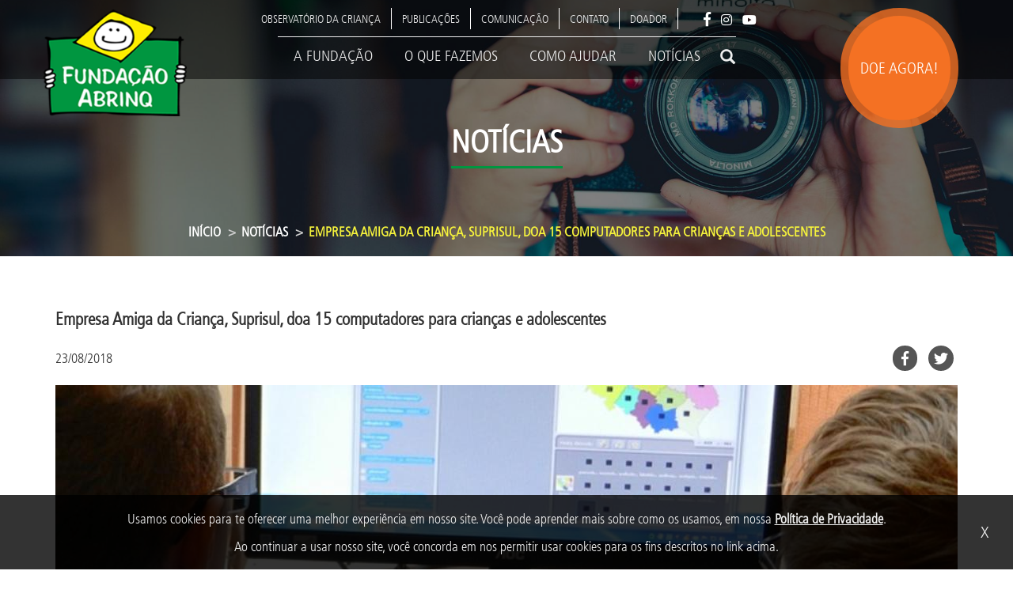

--- FILE ---
content_type: text/html; charset=UTF-8
request_url: https://www.fadc.org.br/noticias/972-empresa-amiga-da-crianca-suprisul-doa-15-computadores-para-criancas-e-adolescentes.html
body_size: 11897
content:
<!DOCTYPE html>
<html  lang="pt-br" dir="ltr" prefix="content: http://purl.org/rss/1.0/modules/content/  dc: http://purl.org/dc/terms/  foaf: http://xmlns.com/foaf/0.1/  og: http://ogp.me/ns#  rdfs: http://www.w3.org/2000/01/rdf-schema#  schema: http://schema.org/  sioc: http://rdfs.org/sioc/ns#  sioct: http://rdfs.org/sioc/types#  skos: http://www.w3.org/2004/02/skos/core#  xsd: http://www.w3.org/2001/XMLSchema# " >
  <head>

    <meta charset="utf-8" />
<meta name="title" content="Empresa Amiga da Criança, Suprisul, doa 15 computadores para crianças e adolescentes | FUNDAÇÃO ABRINQ" />
<link rel="canonical" href="https://www.fadc.org.br/noticias/972-empresa-amiga-da-crianca-suprisul-doa-15-computadores-para-criancas-e-adolescentes.html" />
<meta name="description" content="Neste mês, a Suprisul, Empresa Amiga da Criança desde 2014, doou 15 microcomputadores para a Associação dos Moradores da Vila Arco Íris (AMAI), localizada em São Paulo.
A organização que atende 120 crianças e adolescentes, entre 6 e 14 anos, tinha alguns computadores emprestados que estavam sem uso por falta de manutenção, impossibilitando o aprendizado das crianças." />
<link rel="image_src" href="/sites/default/files/2019-05/logo-fadc_1.png" />
<meta name="Generator" content="Drupal 8 (https://www.drupal.org)" />
<meta name="MobileOptimized" content="width" />
<meta name="HandheldFriendly" content="true" />
<meta name="viewport" content="width=device-width, initial-scale=1.0" />
<link rel="shortcut icon" href="/themes/custom/tm_abrinq/favicon.ico" type="image/vnd.microsoft.icon" />
<link rel="alternate" hreflang="pt-br" href="https://www.fadc.org.br/noticias/972-empresa-amiga-da-crianca-suprisul-doa-15-computadores-para-criancas-e-adolescentes.html" />
<link rel="revision" href="https://www.fadc.org.br/noticias/972-empresa-amiga-da-crianca-suprisul-doa-15-computadores-para-criancas-e-adolescentes.html" />
<script src="/sites/default/files/google_tag/google_tag.script.js?s504f8"></script>

    <title>Empresa Amiga da Criança, Suprisul, doa 15 computadores para crianças e adolescentes | FUNDAÇÃO ABRINQ</title>
    <link rel="stylesheet" media="all" href="/core/modules/system/css/components/align.module.css?s504f8" />
<link rel="stylesheet" media="all" href="/core/modules/system/css/components/fieldgroup.module.css?s504f8" />
<link rel="stylesheet" media="all" href="/core/modules/system/css/components/container-inline.module.css?s504f8" />
<link rel="stylesheet" media="all" href="/core/modules/system/css/components/clearfix.module.css?s504f8" />
<link rel="stylesheet" media="all" href="/core/modules/system/css/components/details.module.css?s504f8" />
<link rel="stylesheet" media="all" href="/core/modules/system/css/components/hidden.module.css?s504f8" />
<link rel="stylesheet" media="all" href="/core/modules/system/css/components/item-list.module.css?s504f8" />
<link rel="stylesheet" media="all" href="/core/modules/system/css/components/js.module.css?s504f8" />
<link rel="stylesheet" media="all" href="/core/modules/system/css/components/nowrap.module.css?s504f8" />
<link rel="stylesheet" media="all" href="/core/modules/system/css/components/position-container.module.css?s504f8" />
<link rel="stylesheet" media="all" href="/core/modules/system/css/components/progress.module.css?s504f8" />
<link rel="stylesheet" media="all" href="/core/modules/system/css/components/reset-appearance.module.css?s504f8" />
<link rel="stylesheet" media="all" href="/core/modules/system/css/components/resize.module.css?s504f8" />
<link rel="stylesheet" media="all" href="/core/modules/system/css/components/sticky-header.module.css?s504f8" />
<link rel="stylesheet" media="all" href="/core/modules/system/css/components/system-status-counter.css?s504f8" />
<link rel="stylesheet" media="all" href="/core/modules/system/css/components/system-status-report-counters.css?s504f8" />
<link rel="stylesheet" media="all" href="/core/modules/system/css/components/system-status-report-general-info.css?s504f8" />
<link rel="stylesheet" media="all" href="/core/modules/system/css/components/tablesort.module.css?s504f8" />
<link rel="stylesheet" media="all" href="/core/modules/system/css/components/tree-child.module.css?s504f8" />
<link rel="stylesheet" media="all" href="/themes/custom/tm_abrinq/css/style.css?s504f8" />

    
<!--[if lte IE 8]>
<script src="/core/assets/vendor/html5shiv/html5shiv.min.js?v=3.7.3"></script>
<![endif]-->

      <!-- Global site tag (gtag.js) - Google Analytics--> 

     <script async src="https://www.googletagmanager.com/gtag/js?id=UA-123093006-2"></script>

      <script>

        window.dataLayer = window.dataLayer || [];

        function gtag(){dataLayer.push(arguments);}

        gtag('js', new Date());



        gtag('config', 'UA-123093006-2');

      </script>
      <style>
        .loader {
          border: 16px solid #f3f3f3;
          border-radius: 50%;
          border-top: 16px solid #3498db;
          width: 120px;
          height: 120px;
          -webkit-animation: spin 2s linear infinite; /* Safari */
          animation: spin 2s linear infinite;
          top:50%;
          left: 50%;
          position: absolute;
          display: none;
          z-index:9999;
        }
        .overlay {
          position: fixed; /* Sit on top of the page content */
          display: none; /* Hidden by default */
          width: 100%; /* Full width (cover the whole page) */
          height: 100%; /* Full height (cover the whole page) */
          top: 0;
          left: 0;
          right: 0;
          bottom: 0;
          background-color: rgba(0,0,0,0.5); /* Black background with opacity */
          z-index: 999; /* Specify a stack order in case you're using a different order for other elements */
          cursor: pointer; /* Add a pointer on hover */
        }

        /* Safari */
        @-webkit-keyframes spin {
          0% { -webkit-transform: rotate(0deg); }
          100% { -webkit-transform: rotate(360deg); }
        }
        @keyframes spin {
          0% { transform: rotate(0deg); }
          100% { transform: rotate(360deg); }
        }
      </style>
  </head>

  <body class="node noticias972-empresa-amiga-da-crianca-suprisul-doa-15-computadores-para-criancas-e-adolescentes.html --node--1430 path-node page-node-type-article navbar-is-fixed-top has-glyphicons" data-spy="scroll" data-target="#block-tm-abrinq-main-menu" data-offset="150">
    <div class="loader"></div>
    <div class="overlay"></div>

 <div id="body-top" class="home-anchor"></div>
    <a href="#main-content" class="visually-hidden focusable skip-link">
      Pular para o conteúdo principal
    </a>
    <noscript aria-hidden="true"><iframe src="https://www.googletagmanager.com/ns.html?id=GTM-M3CTPHG" height="0" width="0" title="Google Tag Manager"></iframe></noscript>
      <div class="dialog-off-canvas-main-canvas" data-off-canvas-main-canvas>
              <style>
      #doe-agora-button:hover .floater-mini {
        background: rgb(255, 237, 0) !important;
        box-shadow: 1px 1px 26px #ffffff inset;
      }

      #doe-agora-button:hover .floater {
        background: rgba(255, 237, 0, 0.8) !important;
      }

      #doe-agora-button:hover .text-floater {
        color: #757676 !important;
      }

      #doe-agora-button .text-floater {
        color: #ffffff;
      }
    </style>
    <header class="navbar navbar-default navbar-fixed-top" id="navbar" role="banner">
            <div class="container">
                <div class="navbar-header">
            <div class="region region-navigation">
          <div class="navbar-header page-scroll">
      <a class="logo navbar-btn pull-left navbar-brand" href="/" title="Início" rel="home">
        <img src="/themes/custom/tm_abrinq/images/logo-abrinq.png" alt="Início" class="img-responsive" id="logo"/>
      </a>
    </div>
  
  </div>

                                <button type="button" class="navbar-toggle" data-toggle="collapse" data-target="#navbar-collapse">
              <span class="sr-only">Toggle navigation</span>
              <span class="icon-bar"></span>
              <span class="icon-bar"></span>
              <span class="icon-bar"></span>
            </button>
                                  <a href="https://secure.fadc.org.br/" target="_blank" id="doe-agora-button">
                            <div class="content-floater">
                <div class="floater" style="background: rgba(244, 113, 35,0.8);">
                  <div class="floater-mini" style="background: rgb(244, 113, 35);">
                    <div class="text-floater">DOE AGORA!</div>
                  </div>
                </div>
              </div>
            </a>
        </div>

                          <div id="navbar-collapse" class="navbar-collapse collapse">
              <div class="region region-navigation-collapsible">
    <nav role="navigation" aria-labelledby="block-menusuperior-menu" id="block-menusuperior">
            
  <h2 class="visually-hidden" id="block-menusuperior-menu">Menu Superior</h2>
  

        
      <ul class="menu menu--menu-superior nav navbar-nav">
                        <li>
                  <a href="https://observatoriocrianca.org.br" target="_blank">Observatório da criança</a>
                          </li>
                        <li>
                  <a href="/publicacoes" data-drupal-link-system-path="node/159">Publicações</a>
                          </li>
                        <li>
                  <a href="/comunicacao" data-drupal-link-system-path="node/260">Comunicação</a>
                          </li>
                        <li>
                  <a href="/contato" data-drupal-link-system-path="webform/contato">Contato</a>
                          </li>
                        <li>
                  <a href="/doador" data-drupal-link-system-path="node/400">Doador</a>
                          </li>
                        <li>
                  <a href=""><li class="redes-sociais-menu">
  <div class="redes-sociais-menu-block">
  <a href="https://www.facebook.com/fundabrinq" target="_blank"><span class="facebook-simple-white hover-green"></span></a>
    <a href="https://www.instagram.com/fundacaoabrinq/" target="_blank"><span class="instagram-simple-white hover-green"></span></a>
    <a href="https://www.youtube.com/channel/UCUTQYf-3QYla6_XMX9f-O3A" target="_blank"><span class="youtube-simple-white hover-green"></span></a>
    <a href="https://twitter.com/fundacaoabrinq" target="_blank"><span class="twitter-simple-white hover-green"></span></a>
  </div>
</li>
</a>
                          </li>
                        <li>
                  <form class="search-block-form" data-drupal-selector="search-block-form" action="/search/node" method="get" id="search-block-form" accept-charset="UTF-8">
  <div class="box busca_menu_superior">
  <div class="container-2" id="search_container_busca_menu_superior">
        <span type="submit" value="Search" style="z-index: 1001;" class="icon glyphicon glyphicon-search" onclick="search_busca_menu_superior.focus();" id="search_icon_busca_menu_superior"></span>
    <input class="form-search form-control" style="position: relative; z-index: 1000;" placeholder="Busca..." type="search" id="search_busca_menu_superior" name="keys" value="" onfocus="search_container_busca_menu_superior.classList.add('active');"  onblur="search_container_busca_menu_superior.classList.remove('active')">
  </div>
</div>

</form>

                          </li>
                        <li>
                  <li class="abrinq-language-selector language-menu-superior">
  <div><a href="/" title="pt-br"><img src="/themes/custom/tm_abrinq/assets/images/brazil.png" width="20px"></a></div>
  <div><a href="/en/" title="en"><img src="/themes/custom/tm_abrinq/assets/images/united-kingdom.png" width="20px"></a></div></li>

                          </li>
        </ul>
  

  </nav>
<nav role="navigation" aria-labelledby="block-tm-abrinq-main-menu-menu" id="block-tm-abrinq-main-menu">
            <h2 class="sr-only" id="block-tm-abrinq-main-menu-menu">Main navigation</h2>

      

      <ul class="menu menu--main nav navbar-nav">
                                <li>
                      <a href="/a-fundacao" data-drupal-link-system-path="node/37">A Fundação</a>
                                  </li>
                                <li>
                      <a href="/o-que-fazemos" data-drupal-link-system-path="node/94">O que fazemos</a>
                                  </li>
                                <li>
                      <a href="/como-ajudar" data-drupal-link-system-path="node/103">Como ajudar</a>
                                  </li>
                                <li>
                      <a href="/noticias" data-drupal-link-system-path="node/108">Notícias</a>
                                  </li>
                                <li>
                      <li class="abrinq-language-selector language-menu-principal">
  <div><a href="/" title="pt-br"><img src="/themes/custom/tm_abrinq/assets/images/brazil.png" width="20px"></a></div>
  <div><a href="/en/" title="en"><img src="/themes/custom/tm_abrinq/assets/images/united-kingdom.png" width="20px"></a></div></li>

                                  </li>
                                <li>
                      <form class="search-block-form" data-drupal-selector="search-block-form-2" action="/search/node" method="get" id="search-block-form--2" accept-charset="UTF-8">
  <div class="box busca_menu_principal">
  <div class="container-2" id="search_container_busca_menu_principal">
        <span type="submit" value="Search" style="z-index: 1001;" class="icon glyphicon glyphicon-search" onclick="search_busca_menu_principal.focus();" id="search_icon_busca_menu_principal"></span>
    <input class="form-search form-control" style="position: relative; z-index: 1000;" placeholder="Busca..." type="search" id="search_busca_menu_principal" name="keys" value="" onfocus="search_container_busca_menu_principal.classList.add('active');"  onblur="search_container_busca_menu_principal.classList.remove('active')">
  </div>
</div>

</form>

                                  </li>
          </ul>
  

  </nav>

  </div>

          </div>
                      </div>
          </header>
  
  <div role="main" class="main-container js-quickedit-main-content">
    <div class="pagina-interna--top" style="background: url('/sites/default/files/styles/programas_e_projetos_bannner/public/2018-12/comunica%C3%A7%C3%A3o-banner_0.jpg?itok=cKxmX_dD') center center">
      <div class="pagina-interna--top-mask">
        <div class="container title">
          <h2>Notícias</h2>
        </div>
        <div class="container bread">
          <div>
                <ol class="breadcrumb">
          <li >
                  <a href="/">Início</a>
              </li>
          <li >
                  <a href="/noticias">Notícias</a>
              </li>
          <li  class="active">
                  Empresa Amiga da Criança, Suprisul, doa 15 computadores para crianças e adolescentes
              </li>
      </ol>


          </div>
        </div>
      </div>
    </div>
    <div class="pagina-interna--outer-container" style="background: url('') top right">
      <div class="container">
        <div class="row">


                    <section class="col-sm-12">

                                                      <div class="highlighted">  <div class="region region-highlighted">
    <div data-drupal-messages-fallback class="hidden"></div>

  </div>
</div>
                          
                                                      
                          
                                      <a id="main-content"></a>
              <h1 class="article-title"><span property="schema:name">Empresa Amiga da Criança, Suprisul, doa 15 computadores para crianças e adolescentes</span>
</h1>
                <div class="region region-content">
    <section id="block-consentimentodecookies" class="block block-block-content block-block-content89facf4a-ac90-4ac6-b31c-f9820d2c71f0 clearfix">
  
    

      
            <div class="field field--name-body field--type-text-with-summary field--label-hidden field--item"><div class="cookies-consent" id="cookies-consent">
<div class="texto">Usamos cookies para te oferecer uma melhor experiência em nosso site. Você pode aprender mais sobre como os usamos, em nossa <a href="https://fadc.org.br/politica-de-privacidade" target="_blank">Política de Privacidade</a>.<br />
Ao continuar a usar nosso site, você concorda em nos permitir usar cookies para os fins descritos no link acima.</div>

<div class="button"><button class="btn-cookies-consent" id="btn-cookies-consent">X</button></div>
</div>
<style type="text/css">.cookies-consent {
        display: inline-flex;
        align-items: center;
        justify-content: center;
        text-align: center;
        color: #eee;
        background-color: rgba(0, 0, 0, 0.8);
        padding: 12px 15px;
        position: fixed;
        bottom: 0;
        width: 100%;
        max-width: 1920px;
        z-index: 1030;
        line-height: 35px;
        left: 0;
    }

    .cookies-consent a {
        color: #eee;
        font-weight: 600;
        text-decoration: underline;
    }

    .cookies-consent a:hover {
        text-decoration: underline;
    }

    .cookies-consent button {
        background-color: transparent;
        border: 0;
        position: absolute;
        right: 25px;
        top: 30%;
        transform: scale(1.2);
    }

    @media screen and (max-width: 768px) {
        .cookies-consent {
            line-height: 15px;
        }
        .cookies-consent .texto {
            font-size: 12px;
        }
    }

    @media screen and (max-width: 992px) {
        .cookies-consent button {
            position: unset;
        }
    }
</style>
<script>
  document.addEventListener("DOMContentLoaded", function () {
    const cookie = getCookie('consent'),
          bar = document.getElementById('cookies-consent'),
          btn = document.getElementById('btn-cookies-consent');

    if (cookie === 'ok') {
      bar.style.display = 'none';
    }

    if (btn) {
      btn.onclick = function () {
        bar.style.display = 'none';
        let d = new Date;
        d.setTime(d.getTime() + 90 * 24 * 60 * 60 * 1000); // 90 dias
        document.cookie = "consent=ok;path=/;expires=" + d.toUTCString();
      };
    }

    function getCookie(name) {
      let v = new RegExp(name + "=([^;]+)").exec(document.cookie);
      return (v != null) ? decodeURIComponent(v[1]) : null;
    }
  });
</script></div>
      
  </section>

<section id="block-removeridioma" class="block block-block-content block-block-content303b1b3c-9cb3-4716-afdf-cb72e739dd31 clearfix">
  
    

      
            <div class="field field--name-body field--type-text-with-summary field--label-hidden field--item"><style>
.abrinq-language-selector.language-menu-principal, .abrinq-language-selector.language-menu-superior {
  display:none;
}

#doe-agora-button {
    float: right;
}
</style>
</div>
      
  </section>

    <ol class="breadcrumb">
          <li >
                  <a href="/">Início</a>
              </li>
          <li >
                  <a href="/noticias">Notícias</a>
              </li>
          <li  class="active">
                  Empresa Amiga da Criança, Suprisul, doa 15 computadores para crianças e adolescentes
              </li>
      </ol>

  <article data-history-node-id="1430" role="article" about="/noticias/972-empresa-amiga-da-crianca-suprisul-doa-15-computadores-para-criancas-e-adolescentes.html" typeof="schema:Article" class="article is-promoted full clearfix">

  
      <span property="schema:name" content="Empresa Amiga da Criança, Suprisul, doa 15 computadores para crianças e adolescentes" class="hidden"></span>
  <span property="schema:interactionCount" content="UserComments:0" class="hidden"></span>


      <footer class="article-header-info">
      <div class="date">
        <span property="schema:dateCreated" content="2018-08-23T15:46:40+00:00">23/08/2018</span>

      </div>
      <div class="social-network">
        <span class="facebook-circle" onclick="popupCenter('https://www.facebook.com/sharer.php?u=https://www.fadc.org.br/noticias/972-empresa-amiga-da-crianca-suprisul-doa-15-computadores-para-criancas-e-adolescentes.html&description=Empresa+Amiga+da+Crian%C3%A7a%2C+Suprisul%2C+doa+15+computadores+para+crian%C3%A7as+e+adolescentes&picture=https://www.fadc.org.br/sites/default/files/2019-01/materia_suprisul.jpg&display=popup', 'Facebook', '600', '600')"></span>
        <span class="twitter-circle" onclick="popupCenter('https://twitter.com/intent/tweet?text=Empresa+Amiga+da+Crian%C3%A7a%2C+Suprisul%2C+doa+15+computadores+para+crian%C3%A7as+e+adolescentes&url=https://www.fadc.org.br/noticias/972-empresa-amiga-da-crianca-suprisul-doa-15-computadores-para-criancas-e-adolescentes.html', 'Twitter', '600', '600')"></span>
      </div>
    </footer>
  
  <div class="content">
    
            <div class="field field--name-field-image field--type-image field--label-hidden field--item">  <img property="schema:image" src="/sites/default/files/styles/noticias_full/public/2019-01/materia_suprisul.jpg?itok=UsGVfb2B" width="1140" height="510" alt="Empresa Amiga da Criança, Suprisul, doa 15 computadores para crianças e adolescentes" typeof="foaf:Image" class="img-responsive" />


</div>
      
            <div property="schema:text" class="field field--name-body field--type-text-with-summary field--label-hidden field--item"><p><span style="font-size: 14pt;">Neste mês, a Suprisul, Empresa Amiga da Criança desde 2014, doou 15 microcomputadores para a Associação dos Moradores da Vila Arco Íris (AMAI), localizada em São Paulo.<br /><br />
A organização que atende 120 crianças e adolescentes, entre 6 e 14 anos, tinha alguns computadores emprestados que estavam sem uso por falta de manutenção, impossibilitando o aprendizado das crianças.<br /><br /><em>“Esses laboratórios contribuem para o conhecimento. Os alunos estudam, fazem pesquisas de trabalho, aprendem essa parte de word, excell, aprendem a formatar até currículo. Algumas instituições falam que alguns adolescentes começam a montar o próprio currículo, páginas no Facebook e LinkedIn. Eles vão adquirindo desenvolvimento nessa parte tecnológica”</em>, comenta Elisa Lima, analista de Recursos Humanos da Suprisul.<br /><br /><em>“Como somos uma empresa de tecnologia porque não focar nessa parte de inclusão digital e melhorar esses lugares que não têm possibilidades de oferecer laboratórios para as crianças? Quando começamos essas doações de computadores, percebemos que muitos lugares são muito carentes e o quanto eles precisam”</em>, completa.<br /><br />
A associação também oferece atividades recreativas, educacionais, esportivas, sustentáveis e psicomotoras, proporcionando um desenvolvimento integral para as crianças e os adolescentes beneficiados.<br /><br />
A Fundação Abrinq acredita que as empresas têm um papel fundamental para o desenvolvimento da sociedade, sendo uma maneira eficaz de impactar e transformar a realidade de muitas crianças e adolescentes. Seja uma Empresa Amiga da Criança!</span></p>
</div>
      
  <div class="field field--name-field-tags field--type-entity-reference field--label-above">
    <div class="field--label">Tags</div>
          <div class="field--items">
              <div class="field--item"><a href="/taxonomy/term/suprisul" property="schema:about" hreflang="pt-br">Suprisul</a></div>
              </div>
      </div>

  </div>

</article>

<script>

  function popupCenter(url, title, w, h) {

    // Fixes dual-screen position                         Most browsers      Firefox
    var dualScreenLeft = window.screenLeft !== undefined ? window.screenLeft : window.screenX;
    var dualScreenTop = window.screenTop !== undefined ? window.screenTop : window.screenY;

    var width = window.innerWidth ? window.innerWidth : document.documentElement.clientWidth ? document.documentElement.clientWidth : screen.width;
    var height = window.innerHeight ? window.innerHeight : document.documentElement.clientHeight ? document.documentElement.clientHeight : screen.height;

    var left = ((width / 2) - (w / 2)) + dualScreenLeft;
    var top = ((height / 2) - (h / 2)) + dualScreenTop;
    var newWindow = window.open(url, title, 'scrollbars=yes, width=' + w + ', height=' + h + ', top=' + top + ', left=' + left);

    // Puts focus on the newWindow
    if (window.focus) {
      newWindow.focus();
    }
  }

</script>

<section id="block-redessociais" class="block block-block-content block-block-content94cf894b-6069-4a28-b5b9-44aef2dc3dd4 clearfix">
  
      <h2 class="block-title">Acompanhe a Fundação Abrinq nas redes sociais</h2>
    

      
            <div class="field field--name-body field--type-text-with-summary field--label-hidden field--item"><a href="https://www.facebook.com/fundabrinq" target="_blank"><span class="facebook-circle"></span></a>
<a href="https://www.instagram.com/fundacaoabrinq/" target="_blank"><span class="instagram-circle"></span></a>
<a href="https://www.youtube.com/user/fundacaoabrinq" target="_blank"><span class="youtube-circle"></span></a>
</div>
      
  </section>

<section id="block-homecarrosseltopodots" class="block block-block-content block-block-content9102c06a-dd25-4d41-9edc-a002101a8ff7 clearfix">
  
    

      
            <div class="field field--name-body field--type-text-with-summary field--label-hidden field--item"><style>
#nossos-doadores .busca-doador-form{
display:none;
}

.campanha{
    text-align: center;
	display: flex;
        justify-content: flex-start;
	text-align: left;
	padding-bottom: 20px;

}
.campanha img{
    width: 250px;
    height: auto;
	padding: 0 20px 0 0 ;
}

.campanha a{
color: #555;
}	

.noticiascaderno-legislativo-2020 .miniaturas-cl{
width:50%;
}
.noticiascaderno-legislativo-2020 .cl{
padding-left:15%;
}

.noticias125-prefeitos-e-prefeitas-sao-reconhecidos-como-amigos-da-crianca-no-brasil .mobile-resultadosPPAC {
display:none;
}

.redes-sociais-menu-block .twitter-simple-white{
display:none;
}

.noticiasconfira-o-cenario-da-educacao-no-brasil .cenario-mobile {
display:none;
}
.noticiasconfira-o-cenario-da-educacao-no-brasil .cenario-desktop {
display:block;
}

.noticiasconfira-os-resultados-de-2020-um-ano-de-desafios-e-aprendizados .resultados-2020-desktop {
display:block;
}
.noticiasconfira-os-resultados-de-2020-um-ano-de-desafios-e-aprendizados .resultados-2020-mobile {
display:none;
}


.noticiasdedicacao-integral-confira-os-resultados-de-2019 .resultados-19 {
display:block;
}
.noticiasdedicacao-integral-confira-os-resultados-de-2019 .resultados-19-mobile {
display:none;
}
.noticiasdedicacao-integral-confira-os-resultados-de-2019 .field--type-image {
display:none;
}



.field--name-field-noticias .owlcarousel-node-title{
font-family: "Frutiger Light Condensed",Helvetica,Arial,sans-serif;
    font-size: 20px;
    color: #333 !important;
    font-weight: 600;
border-bottom: 0;
    padding-bottom: 0px
}
.field--name-field-noticias .owlcarousel-node-title a{
    color: #333 !important;
}
.field--name-field-noticias .owl-theme .owl-nav {
    display: none;
}

.view-display-id-conselho_consultivo{
display: none;
}
.article figure img{
    display: block;
    margin-left: auto;
    margin-right: auto;
}
.article figure figcaption{
font-size: 11pt;
text-align: center;
margin-top: 7px;
margin-bottom: 12px;
}

.a-fundacao .destaque{
   display: flex; 
   margin-bottom: 1px;
}
.a-fundacao .imagem{
   display: flex; 
}
.a-fundacao .imagem img{
   padding: 0 30px 10px 0;
}
.a-fundacao .texto{
    display: flex;
    flex-direction: column;
}

.webform-submission-lancamento-projeto-fortaleciment-form .captcha .g-recaptcha{
    padding: 20px 0px 25px 0px;
}

.webform-submission-visita-com-doadores-form .captcha .g-recaptcha{
    padding: 180px 0px 10px 15px;
}

.field--carrossel-home-topo div {
  background-position: right center !important;
}
.field--carrossel-home-topo .owl-dots {
  display: inherit;
  top: -50px;
  position: relative;
}
.field--carrossel-home-topo .owl-text-navigation {
  display: none;
}

.data-mais {
        margin-top: -7px;
        margin-bottom: 30px;
        margin-top: -35px;
        display: flex;
        justify-content: space-between;
        font-size: 15px; 
      }

.view-pac-rede-monitoramento .view-content{
    margin-top: 30px;
    display: flex;
    justify-content: center;
    flex-wrap: wrap;
    align-items: center;
}
.view-pac-rede-monitoramento .views-row{
    width: 20%;
    margin-bottom: 15px;
    display: flex;
    justify-content: center;
    min-width: 150px;
}

.view-doador-parceiros .view-content{
    margin-top: 30px;
    display: flex;
    justify-content: center;
    flex-wrap: wrap;
    align-items: center;
}
.view-doador-parceiros .views-row{
    width: 20%;
    margin-bottom: 15px;
    display: flex;
    justify-content: center;
    min-width: 150px;
}

.comunicacao .campanhas{
   display: flex; 
   margin-bottom: 40px;
}
.comunicacao .campanhas .imagem{
   display: flex; 
}
.comunicacao .campanhas .imagem img{
   padding: 0 30px 10px 0;
}
.comunicacao .campanhas .texto{
    display: flex;
    flex-direction: column;
}

.noticiasa-importancia-da-familia-na-escola-para-o-desenvolvimento-da-crianca .field--type-image {
display:none;
}

.noticiasnota-de-pesar-conselheiro-Antonio-Malheiros .field--type-image {
display:none;
}

.noticiasposicionamento-fadc-coronavirus .field--type-image {
display:none;
}

.abrinq-footer {
margin-top: -35px;
}
.abrinq-footer .footer-concave-box {
    max-height: 300px;
}

.view-programas-projetos-publicacoes .views-col {
   padding-bottom: 15px !important;
   text-align: -webkit-center !important;
   width: 25% !important;
   padding: 10px !important;
    justify-content: flex-start;
    flex-wrap: wrap;
}

.publicacoes .grid{
    display: flex;
    justify-content: flex-start;
    flex-wrap: wrap;
    margin-bottom: -45px !important;
}
.publicacoes .ebook{
    width: 33.33%;
    text-align: center;
    padding: 20px;
}
.publicacoes .ebook img{
     width: 250px;
    height: auto;
}

.publicacoes .ebook a{
color: #555;
}


@media (max-width: 480px) {

.campanha{
    text-align: center;
	flex-wrap: wrap;
	padding-bottom: 20px;
}
	
.campanha img{
    width: 100%;
}

.publicacoes .ebook{
    width: auto;
}

.noticiascaderno-legislativo-2020 .miniaturas-cl{
width:100%;
}
.noticiascaderno-legislativo-2020 .cl{
padding-left:5%;
}

.noticias125-prefeitos-e-prefeitas-sao-reconhecidos-como-amigos-da-crianca-no-brasil .desktop-resultadosPPAC {
display:none;
}
.noticias125-prefeitos-e-prefeitas-sao-reconhecidos-como-amigos-da-crianca-no-brasil .mobile-resultadosPPAC {
display:block;
}

.noticiasconfira-o-cenario-da-educacao-no-brasil .cenario-mobile {
display:block;
}
.noticiasconfira-o-cenario-da-educacao-no-brasil .cenario-desktop {
display:none;
}

.noticiasdedicacao-integral-confira-os-resultados-de-2019 .resultados-19-mobile {
display:block;
}
.noticiasdedicacao-integral-confira-os-resultados-de-2019 .resultados-19 {
display:none;
}

.noticiasconfira-os-resultados-de-2020-um-ano-de-desafios-e-aprendizados .resultados-2020-desktop {
display:none;
}
.noticiasconfira-os-resultados-de-2020-um-ano-de-desafios-e-aprendizados .resultados-2020-mobile {
display:block;
}

.pagina-interna .view-display-id-conselho_consultivo .views-col {
   width: 100% !important;
}

.noticias figure img{
   width: 100% !important;
   height: auto !important;
}

.noticias .antesdepois{
   width: 100% !important;
   }

.home-field-como-ajudar-over-text-box{
   background-color: rgba(0,150,64,0) !important;
   position: initial  !important;
}
.home-field-como-ajudar-text-initial{
   display: none !important;
}
.home-field-como-ajudar-image-shadow{
   height: 60%;
   margin-top: -60%;
}
.home-field-como-ajudar-text-underline{
   display: none !important;
}
.home-field-como-ajudar-over-text{
   top:80% !important;
}
.home-field-como-ajudar-over-link{
   margin-top:5px !important;
}
.page-node-type-article .pagina-interna--top {
    height: 20vh !important;
    min-height: 20vh !important;
    }
.page-node-type-article .pagina-interna--top-mask {
    height: 25vh !important;
    }
}

@media (max-width: 899px) {

.view-programas-projetos-publicacoes .views-col {
   width: 100% !important;
   display: block;
}

.home-parceiros .home-subtitle {
margin-bottom: -50px;
}
.abrinq-footer {
    margin-top: -200px;
}

.a-fundacao .destaque {
   flex-wrap: wrap; 
}
.a-fundacao  .destaque .imagem{
   width: 100%;
    justify-content: flex-start;
}
.a-fundacao  .destaque .texto{
    width: 100%;
    justify-content: flex-start;
}
.webform-submission-lancamento-projeto-fortaleciment-form .captcha .g-recaptcha{
    padding: 20px 0px 10px 0px;
}
.webform-submission-visita-com-doadores-form .captcha .g-recaptcha{
    padding: 20px 0px 10px 0px;
}

.field--carrossel-home-topo .owlcarousel2-node-inner{
  background-color: rgba(0,0,0,0.5);
}
.field--carrossel-home-topo .owlcarousel2-node-inner h2{
  font-size: 20px !important;
  border-bottom: 0px;
  color: #fff !important;
}
.field--carrossel-home-topo .owlcarousel2-node-inner p{
  color: #ffffff !important;
}

.home-o-que-fazemos .owlcarousel2-node-inner {
  background-color: rgba(0,0,0,0.5);
  height: 40%;
  width: 100%;
}
.home-o-que-fazemos .owlcarousel2-node-inner h2{
  font-size: 20px;
  color: #ffffff !important;
  border-bottom: 0px;
}

.comunicacao .campanhas {
   flex-wrap: wrap; 
}
.comunicacao .campanhas .imagem{
   width: 100%;
    justify-content: flex-start;
}
.comunicacao .campanhas .texto{
    width: 100%;
    justify-content: flex-start;
}
}
@media (max-width: 1199px) {
         .data-mais { 
        margin-top: 13.5px;
        margin-top: -15px;
        margin-bottom: 10px;
                    }
        }

</style>

</div>
      
  </section>

<section id="block-hotjartracking" class="block block-block-content block-block-contentae55022c-581d-40ea-8d61-bc48403da704 clearfix">
  
    

      
            <div class="field field--name-body field--type-text-with-summary field--label-hidden field--item"><!-- Hotjar Tracking Code for https://fadc.org.br/ -->
<script>
    (function(h,o,t,j,a,r){
        h.hj=h.hj||function(){(h.hj.q=h.hj.q||[]).push(arguments)};
        h._hjSettings={hjid:1203417,hjsv:6};
        a=o.getElementsByTagName('head')[0];
        r=o.createElement('script');r.async=1;
        r.src=t+h._hjSettings.hjid+j+h._hjSettings.hjsv;
        a.appendChild(r);
    })(window,document,'https://static.hotjar.com/c/hotjar-','.js?sv=');
</script></div>
      
  </section>

<section id="block-scriptsadicionais" class="block block-block-content block-block-contentd1de2577-22de-4e51-aae4-20df2999c29f clearfix">
  
    

      
            <div class="field field--name-body field--type-text-with-summary field--label-hidden field--item"><!-- Google tag (gtag.js) -->
<script async src="https://www.googletagmanager.com/gtag/js?id=G-VQDLXK0KHD"></script>
<script>
  window.dataLayer = window.dataLayer || [];
  function gtag(){dataLayer.push(arguments);}
  gtag('js', new Date());

  gtag('config', 'G-VQDLXK0KHD');
</script>

<!-- Event snippet for Visitas ao site (1) conversion page -->
<script>
  gtag('event', 'conversion', {
      'send_to': 'AW-969658019/KTThCJehlOEaEKOdr84D',
      'value': 1.0,
      'currency': 'USD'
  });
</script>


<script>var _dPosclickVersion="1.0";var _dPosclickSite="918";function _getdPosclickQueryParams(b){b=b.split("+").join(" ");var c={},a,d=/[?&]?([^=]+)=([^&]*)/g;while(a=d.exec(b)){c[decodeURIComponent(a[1])]=decodeURIComponent(a[2])}return c}function _setdPosclickCookie(d,b){var a=new Date();var c=a.getTime();c+=3600*1000;a.setTime(c);document.cookie=d+"="+b+"; expires="+a.toGMTString()+"; path=/"}function _getdPosclickCookie(c){var a,e,b,d=document.cookie.split(";");for(a=0;a<d.length;a++){e=d[a].substr(0,d[a].indexOf("="));b=d[a].substr(d[a].indexOf("=")+1);e=e.replace(/^\s+|\s+$/g,"");if(e==c){return unescape(b)}}}var _dPosclickQuery=_getdPosclickQueryParams(document.location.search);if(_dPosclickQuery.__dPosclick!=undefined){_setdPosclickCookie("_dPosclickCookie",_dPosclickQuery.__dPosclick)}var _dPosclickCookieValue=_getdPosclickCookie("_dPosclickCookie");if(_dPosclickCookieValue!=null&&_dPosclickCookieValue!=""){var _dPosclickGA=document.createElement("script");_dPosclickGA.type="text/javascript";_dPosclickGA.async=true;_dPosclickGA.src=document.location.protocol+"//receiver.posclick.dinamize.com/posclick/js/"+_dPosclickVersion+"?dPosclickCookie="+_dPosclickCookieValue+"&dPosclickSite="+_dPosclickSite;var _dPosclickS=document.getElementsByTagName("script")[0];_dPosclickS.parentNode.insertBefore(_dPosclickGA,_dPosclickS)}function _dAutomationGtmRegisterAccess(d,c){var e=_getdPosclickCookie("_dPosclickCookie");if(e!=null&&e!=""){_setdPosclickCookie("_dPosclickCookie",e);c._dAutomationGtmCookie=e}var g=_getdPosclickCookie("_dAutomationGtmSessionCookie");if(g!=null&&g!=""){c._dAutomationGtmSessionCookie=g;_setdPosclickCookie("_dAutomationGtmSessionCookie",g)}else{var f=new Date().getTime();f+="."+Math.random().toString(36).substring(2,15)+Math.random().toString(36).substring(2,15);c._dAutomationGtmSessionCookie=f;_setdPosclickCookie("_dAutomationGtmSessionCookie",f)}var b=document.createElement("img");b.src=document.location.protocol+"//receiver.posclick.dinamize.com/tagmanager/access/?method="+d+"&params="+encodeURIComponent(JSON.stringify(c))+"&a="+Math.floor((Math.random()*99999)+1);var a=document.getElementsByTagName("script")[0];a.parentNode.insertBefore(b,a)}function _dAutomationGtmAddTimer(b,c,a){a._dAutomationGtmKey=b;a._dAutomationGtmHash=c;_dAutomationGtmRegisterAccess("add_timer",a)}function _dAutomationGtmCloseTimer(b,c){var a={};a._dAutomationGtmKey=b;a._dAutomationGtmHash=c;_dAutomationGtmRegisterAccess("close_timer",a)}function _dAutomationGtmAccess(b,c,a){a._dAutomationGtmKey=b;a._dAutomationGtmHash=c;_dAutomationGtmRegisterAccess("access",a)};</script>

<!-- Facebook Pixel Code -->
<script>
!function(f,b,e,v,n,t,s)
{if(f.fbq)return;n=f.fbq=function(){n.callMethod?
n.callMethod.apply(n,arguments):n.queue.push(arguments)};
if(!f._fbq)f._fbq=n;n.push=n;n.loaded=!0;n.version='2.0';
n.queue=[];t=b.createElement(e);t.async=!0;
t.src=v;s=b.getElementsByTagName(e)[0];
s.parentNode.insertBefore(t,s)}(window,document,'script',
'https://connect.facebook.net/en_US/fbevents.js');
fbq('init', '387465648479341'); 
fbq('track', 'PageView');
</script>
<noscript>
<img height="1" width="1" 
src="https://www.facebook.com/tr?id=387465648479341&ev=PageView
&noscript=1"/>
</noscript>
<!-- End Facebook Pixel Code -->

<!-- Linkedin Code -->
<script type="text/javascript">
_linkedin_partner_id = "981681";
window._linkedin_data_partner_ids = window._linkedin_data_partner_ids || [];
window._linkedin_data_partner_ids.push(_linkedin_partner_id);
</script><script type="text/javascript">
(function(){var s = document.getElementsByTagName("script")[0];
var b = document.createElement("script");
b.type = "text/javascript";b.async = true;
b.src = "https://snap.licdn.com/li.lms-analytics/insight.min.js";
s.parentNode.insertBefore(b, s);})();
</script>
<noscript>
<img height="1" width="1" style="display:none;" alt="" src="https://dc.ads.linkedin.com/collect/?pid=981681&fmt=gif" />
</noscript>

<!-- Xandr Universal Pixel - Initialization (include only once per page) -->
<script>
!function(e,i){if(!e.pixie){var n=e.pixie=function(e,i,a){n.actionQueue.push({action:e,actionValue:i,params:a})};n.actionQueue=[];var a=i.createElement("script");a.async=!0,a.src="//acdn.adnxs.com/dmp/up/pixie.js";var t=i.getElementsByTagName("head")[0];t.insertBefore(a,t.firstChild)}}(window,document);
pixie('init', '239d8648-4119-41c8-a208-44e65cea2e27');
</script>

<!-- Xandr Universal Pixel - PageView Event -->
<script>
pixie('event', 'PageView');
</script>
<noscript><img src="https://ib.adnxs.com/pixie?pi=239d8648-4119-41c8-a208-44e65cea2e27&e=PageView&script=0" width="1" height="1" style="display:none"/></noscript>

</div>
      
  </section>


  </div>

                      </section>

        </div>
      </div>
    </div>
  </div>

      <div class="regular-footer">
      <footer class="footer container" role="contentinfo">
          <div class="region region-footer">
    <section id="block-footercenter" class="block block-block-content block-block-content1faf1fc2-f81c-4b00-b069-1171bc9c9b6f clearfix">
  
    

      
            <div class="field field--name-body field--type-text-with-summary field--label-hidden field--item"><div class="footer-centro">
<div class="footer-logo"><img src="/themes/custom/tm_abrinq/images/logo-branco.png" /></div>

<div class="footer-endereco">
<p><span class="footer-map">Rua Araguari, 835 - 14º andar</span><br />
Vila Uberabinha - 04514-041 - São Paulo - SP<br /><span class="footer-phone">3848-8799</span></p>
</div>
</div></div>
      
  </section>

<section id="block-footerbottom" class="block block-block-content block-block-contentcb162ee6-0722-4d36-9a76-0de46ffc12e1 clearfix">
  
    

      
            <div class="field field--name-body field--type-text-with-summary field--label-hidden field--item"><div class="footer-bottom">
<p>Fundação Abrinq pelos Direitos da Criança e do Adolescente, inscrita no CNPJ sob o nº 38.894.796/0001-46, é uma organização sem fins lucrativos que, nos termos da legislação tributária brasileira, goza de imunidade com relação aos tributos federais devidos sobre suas receitas próprias.</p>

<div><a class="link-to-top" id="link-to-top" href="#body-top"></a></div>

<div class="footer-trade-mark">2025 © Todos os direitos reservados. Fundação Abrinq</div>
</div></div>
      
  </section>


  </div>

      </footer>
    </div>
  
  </div>

    
    <script type="application/json" data-drupal-selector="drupal-settings-json">{"path":{"baseUrl":"\/","scriptPath":null,"pathPrefix":"","currentPath":"node\/1430","currentPathIsAdmin":false,"isFront":false,"currentLanguage":"pt-br","currentQuery":{"q":"noticias\/972-empresa-amiga-da-crianca-suprisul-doa-15-computadores-para-criancas-e-adolescentes.html"}},"pluralDelimiter":"\u0003","suppressDeprecationErrors":true,"bootstrap":{"forms_has_error_value_toggle":1,"modal_animation":1,"modal_backdrop":"true","modal_focus_input":1,"modal_keyboard":1,"modal_select_text":1,"modal_show":1,"modal_size":"","popover_enabled":1,"popover_animation":1,"popover_auto_close":1,"popover_container":"body","popover_content":"","popover_delay":"0","popover_html":0,"popover_placement":"right","popover_selector":"","popover_title":"","popover_trigger":"click","tooltip_enabled":1,"tooltip_animation":1,"tooltip_container":"body","tooltip_delay":"0","tooltip_html":0,"tooltip_placement":"auto left","tooltip_selector":"","tooltip_trigger":"hover"},"ajaxTrustedUrl":{"\/search\/node":true},"user":{"uid":0,"permissionsHash":"29ddeb5885b2e05569cd05b8459c296531960404e311afc2bab66de7ef8b23a7"}}</script>
<script src="/core/assets/vendor/jquery/jquery.min.js?v=3.5.1"></script>
<script src="/core/assets/vendor/underscore/underscore-min.js?v=1.9.1"></script>
<script src="/core/misc/drupalSettingsLoader.js?v=8.9.1"></script>
<script src="/sites/default/files/languages/pt-br_CU0Bhz2tjGEK7r-gDqB0XpitsC-RIZgASaUlpA6tSUw.js?s504f8"></script>
<script src="/core/misc/drupal.js?v=8.9.1"></script>
<script src="/core/misc/drupal.init.js?v=8.9.1"></script>
<script src="/themes/contrib/bootstrap/js/drupal.bootstrap.js?s504f8"></script>
<script src="/themes/contrib/bootstrap/js/attributes.js?s504f8"></script>
<script src="/themes/contrib/bootstrap/js/theme.js?s504f8"></script>
<script src="/themes/custom/tm_abrinq/bootstrap/assets/javascripts/bootstrap/affix.js?s504f8"></script>
<script src="/themes/custom/tm_abrinq/bootstrap/assets/javascripts/bootstrap/alert.js?s504f8"></script>
<script src="/themes/custom/tm_abrinq/bootstrap/assets/javascripts/bootstrap/button.js?s504f8"></script>
<script src="/themes/custom/tm_abrinq/bootstrap/assets/javascripts/bootstrap/carousel.js?s504f8"></script>
<script src="/themes/custom/tm_abrinq/bootstrap/assets/javascripts/bootstrap/collapse.js?s504f8"></script>
<script src="/themes/custom/tm_abrinq/bootstrap/assets/javascripts/bootstrap/dropdown.js?s504f8"></script>
<script src="/themes/custom/tm_abrinq/bootstrap/assets/javascripts/bootstrap/modal.js?s504f8"></script>
<script src="/themes/custom/tm_abrinq/bootstrap/assets/javascripts/bootstrap/tooltip.js?s504f8"></script>
<script src="/themes/custom/tm_abrinq/bootstrap/assets/javascripts/bootstrap/popover.js?s504f8"></script>
<script src="/themes/custom/tm_abrinq/js/scrollspy.js?s504f8"></script>
<script src="/themes/custom/tm_abrinq/bootstrap/assets/javascripts/bootstrap/tab.js?s504f8"></script>
<script src="/themes/custom/tm_abrinq/bootstrap/assets/javascripts/bootstrap/transition.js?s504f8"></script>
<script src="/themes/custom/tm_abrinq/js/animateNumber.min.js?s504f8"></script>
<script src="/themes/custom/tm_abrinq/js/wow.min.js?s504f8"></script>
<script src="/themes/custom/tm_abrinq/js/style.js?s504f8"></script>
<script src="/themes/contrib/bootstrap/js/popover.js?s504f8"></script>
<script src="/themes/contrib/bootstrap/js/tooltip.js?s504f8"></script>

  </body>
</html>


--- FILE ---
content_type: text/css
request_url: https://www.fadc.org.br/themes/custom/tm_abrinq/css/style.css?s504f8
body_size: 38445
content:
@charset "UTF-8";@font-face{font-family:'Frutiger Light Condensed';src:url(../assets/fonts/Frutiger-LightCn.eot);src:url(../assets/fonts/Frutiger-LightCn.eot?#iefix) format("embedded-opentype"),url(../assets/fonts/Frutiger-LightCn.woff2) format("woff2"),url(../assets/fonts/Frutiger-LightCn.woff) format("woff"),url(../assets/fonts/Frutiger-LightCn.ttf) format("truetype");font-weight:300;font-style:normal}@font-face{font-family:'DK Lemon Yellow Sun';src:url(../assets/fonts/DKLemonYellowSun.eot);src:url(../assets/fonts/DKLemonYellowSun.eot?#iefix) format("embedded-opentype"),url(../assets/fonts/DKLemonYellowSun.woff2) format("woff2"),url(../assets/fonts/DKLemonYellowSun.woff) format("woff"),url(../assets/fonts/DKLemonYellowSun.ttf) format("truetype");font-weight:400;font-style:normal}@font-face{font-family:'Gloria Hallelujah';src:url(../assets/fonts/GloriaHallelujah.eot);src:url(../assets/fonts/GloriaHallelujah.eot?#iefix) format("embedded-opentype"),url(../assets/fonts/GloriaHallelujah.woff2) format("woff2"),url(../assets/fonts/GloriaHallelujah.woff) format("woff"),url(../assets/fonts/GloriaHallelujah.ttf) format("truetype");font-weight:400;font-style:normal}@font-face{font-family:'Font Awesome 5 Free';font-style:normal;font-weight:900;src:url(../assets/fonts/fa-solid-900.eot);src:url(../assets/fonts/fa-solid-900.eot?#iefix) format("embedded-opentype"),url(../assets/fonts/fa-solid-900.woff2) format("woff2"),url(../assets/fonts/fa-solid-900.woff) format("woff"),url(../assets/fonts/fa-solid-900.ttf) format("truetype"),url(../assets/fonts/fa-solid-900.svg#fontawesome) format("svg")}@font-face{font-family:'Font Awesome 5 Brands';font-style:normal;font-weight:400;src:url(../assets/fonts/fa-brands-400.eot);src:url(../assets/fonts/fa-brands-400.eot?#iefix) format("embedded-opentype"),url(../assets/fonts/fa-brands-400.woff2) format("woff2"),url(../assets/fonts/fa-brands-400.woff) format("woff"),url(../assets/fonts/fa-brands-400.ttf) format("truetype"),url(../assets/fonts/fa-brands-400.svg#fontawesome) format("svg")}/*!
 * Bootstrap v3.3.7 (http://getbootstrap.com)
 * Copyright 2011-2016 Twitter, Inc.
 * Licensed under MIT (https://github.com/twbs/bootstrap/blob/master/LICENSE)
 *//*! normalize.css v3.0.3 | MIT License | github.com/necolas/normalize.css */html{font-family:sans-serif;-ms-text-size-adjust:100%;-webkit-text-size-adjust:100%}body{margin:0}article,aside,details,figcaption,figure,footer,header,hgroup,main,menu,nav,section,summary{display:block}audio,canvas,progress,video{display:inline-block;vertical-align:baseline}audio:not([controls]){display:none;height:0}[hidden],template{display:none}a{background-color:transparent}a:active,a:hover{outline:0}abbr[title]{border-bottom:1px dotted}b,strong{font-weight:700}dfn{font-style:italic}h1{font-size:2em;margin:.67em 0}mark{background:#ff0;color:#000}small{font-size:80%}sub,sup{font-size:75%;line-height:0;position:relative;vertical-align:baseline}sup{top:-.5em}sub{bottom:-.25em}img{border:0}svg:not(:root){overflow:hidden}figure{margin:1em 40px}hr{box-sizing:content-box;height:0}pre{overflow:auto}code,kbd,pre,samp{font-family:monospace,monospace;font-size:1em}button,input,optgroup,select,textarea{color:inherit;font:inherit;margin:0}button{overflow:visible}button,select{text-transform:none}button,html input[type=button],input[type=reset],input[type=submit]{-webkit-appearance:button;cursor:pointer}button[disabled],html input[disabled]{cursor:default}button::-moz-focus-inner,input::-moz-focus-inner{border:0;padding:0}input{line-height:normal}input[type=checkbox],input[type=radio]{box-sizing:border-box;padding:0}input[type=number]::-webkit-inner-spin-button,input[type=number]::-webkit-outer-spin-button{height:auto}input[type=search]{-webkit-appearance:textfield;box-sizing:content-box}input[type=search]::-webkit-search-cancel-button,input[type=search]::-webkit-search-decoration{-webkit-appearance:none}fieldset{border:1px solid silver;margin:0 2px;padding:.35em .625em .75em}legend{border:0;padding:0}textarea{overflow:auto}optgroup{font-weight:700}table{border-collapse:collapse;border-spacing:0}td,th{padding:0}/*! Source: https://github.com/h5bp/html5-boilerplate/blob/master/src/css/main.css */@media print{*,:after,:before{background:0 0!important;color:#000!important;box-shadow:none!important;text-shadow:none!important}a,a:visited{text-decoration:underline}a[href]:after{content:" (" attr(href) ")"}abbr[title]:after{content:" (" attr(title) ")"}a[href^="#"]:after,a[href^="javascript:"]:after{content:""}blockquote,pre{border:1px solid #999;page-break-inside:avoid}thead{display:table-header-group}img,tr{page-break-inside:avoid}img{max-width:100%!important}h2,h3,p{orphans:3;widows:3}h2,h3{page-break-after:avoid}.navbar{display:none}.btn>.caret,.dropup>.btn>.caret{border-top-color:#000!important}.label{border:1px solid #000}.table{border-collapse:collapse!important}.table td,.table th{background-color:#fff!important}.table-bordered td,.table-bordered th{border:1px solid #ddd!important}}@font-face{font-family:'Glyphicons Halflings';src:url(../bootstrap/assets/fonts/bootstrap/glyphicons-halflings-regular.eot);src:url(../bootstrap/assets/fonts/bootstrap/glyphicons-halflings-regular.eot?#iefix) format("embedded-opentype"),url(../bootstrap/assets/fonts/bootstrap/glyphicons-halflings-regular.woff2) format("woff2"),url(../bootstrap/assets/fonts/bootstrap/glyphicons-halflings-regular.woff) format("woff"),url(../bootstrap/assets/fonts/bootstrap/glyphicons-halflings-regular.ttf) format("truetype"),url(../bootstrap/assets/fonts/bootstrap/glyphicons-halflings-regular.svg#glyphicons_halflingsregular) format("svg")}.glyphicon{position:relative;top:1px;display:inline-block;font-family:'Glyphicons Halflings';font-style:normal;font-weight:400;line-height:1;-webkit-font-smoothing:antialiased;-moz-osx-font-smoothing:grayscale}.glyphicon-asterisk:before{content:"\002a"}.glyphicon-plus:before{content:"\002b"}.glyphicon-eur:before,.glyphicon-euro:before{content:"\20ac"}.glyphicon-minus:before{content:"\2212"}.glyphicon-cloud:before{content:"\2601"}.glyphicon-envelope:before{content:"\2709"}.glyphicon-pencil:before{content:"\270f"}.glyphicon-glass:before{content:"\e001"}.glyphicon-music:before{content:"\e002"}.glyphicon-search:before{content:"\e003"}.glyphicon-heart:before{content:"\e005"}.glyphicon-star:before{content:"\e006"}.glyphicon-star-empty:before{content:"\e007"}.glyphicon-user:before{content:"\e008"}.glyphicon-film:before{content:"\e009"}.glyphicon-th-large:before{content:"\e010"}.glyphicon-th:before{content:"\e011"}.glyphicon-th-list:before{content:"\e012"}.glyphicon-ok:before{content:"\e013"}.glyphicon-remove:before{content:"\e014"}.glyphicon-zoom-in:before{content:"\e015"}.glyphicon-zoom-out:before{content:"\e016"}.glyphicon-off:before{content:"\e017"}.glyphicon-signal:before{content:"\e018"}.glyphicon-cog:before{content:"\e019"}.glyphicon-trash:before{content:"\e020"}.glyphicon-home:before{content:"\e021"}.glyphicon-file:before{content:"\e022"}.glyphicon-time:before{content:"\e023"}.glyphicon-road:before{content:"\e024"}.glyphicon-download-alt:before{content:"\e025"}.glyphicon-download:before{content:"\e026"}.glyphicon-upload:before{content:"\e027"}.glyphicon-inbox:before{content:"\e028"}.glyphicon-play-circle:before{content:"\e029"}.glyphicon-repeat:before{content:"\e030"}.glyphicon-refresh:before{content:"\e031"}.glyphicon-list-alt:before{content:"\e032"}.glyphicon-lock:before{content:"\e033"}.glyphicon-flag:before{content:"\e034"}.glyphicon-headphones:before{content:"\e035"}.glyphicon-volume-off:before{content:"\e036"}.glyphicon-volume-down:before{content:"\e037"}.glyphicon-volume-up:before{content:"\e038"}.glyphicon-qrcode:before{content:"\e039"}.glyphicon-barcode:before{content:"\e040"}.glyphicon-tag:before{content:"\e041"}.glyphicon-tags:before{content:"\e042"}.glyphicon-book:before{content:"\e043"}.glyphicon-bookmark:before{content:"\e044"}.glyphicon-print:before{content:"\e045"}.glyphicon-camera:before{content:"\e046"}.glyphicon-font:before{content:"\e047"}.glyphicon-bold:before{content:"\e048"}.glyphicon-italic:before{content:"\e049"}.glyphicon-text-height:before{content:"\e050"}.glyphicon-text-width:before{content:"\e051"}.glyphicon-align-left:before{content:"\e052"}.glyphicon-align-center:before{content:"\e053"}.glyphicon-align-right:before{content:"\e054"}.glyphicon-align-justify:before{content:"\e055"}.glyphicon-list:before{content:"\e056"}.glyphicon-indent-left:before{content:"\e057"}.glyphicon-indent-right:before{content:"\e058"}.glyphicon-facetime-video:before{content:"\e059"}.glyphicon-picture:before{content:"\e060"}.glyphicon-map-marker:before{content:"\e062"}.glyphicon-adjust:before{content:"\e063"}.glyphicon-tint:before{content:"\e064"}.glyphicon-edit:before{content:"\e065"}.glyphicon-share:before{content:"\e066"}.glyphicon-check:before{content:"\e067"}.glyphicon-move:before{content:"\e068"}.glyphicon-step-backward:before{content:"\e069"}.glyphicon-fast-backward:before{content:"\e070"}.glyphicon-backward:before{content:"\e071"}.glyphicon-play:before{content:"\e072"}.glyphicon-pause:before{content:"\e073"}.glyphicon-stop:before{content:"\e074"}.glyphicon-forward:before{content:"\e075"}.glyphicon-fast-forward:before{content:"\e076"}.glyphicon-step-forward:before{content:"\e077"}.glyphicon-eject:before{content:"\e078"}.glyphicon-chevron-left:before{content:"\e079"}.glyphicon-chevron-right:before{content:"\e080"}.glyphicon-plus-sign:before{content:"\e081"}.glyphicon-minus-sign:before{content:"\e082"}.glyphicon-remove-sign:before{content:"\e083"}.glyphicon-ok-sign:before{content:"\e084"}.glyphicon-question-sign:before{content:"\e085"}.glyphicon-info-sign:before{content:"\e086"}.glyphicon-screenshot:before{content:"\e087"}.glyphicon-remove-circle:before{content:"\e088"}.glyphicon-ok-circle:before{content:"\e089"}.glyphicon-ban-circle:before{content:"\e090"}.glyphicon-arrow-left:before{content:"\e091"}.glyphicon-arrow-right:before{content:"\e092"}.glyphicon-arrow-up:before{content:"\e093"}.glyphicon-arrow-down:before{content:"\e094"}.glyphicon-share-alt:before{content:"\e095"}.glyphicon-resize-full:before{content:"\e096"}.glyphicon-resize-small:before{content:"\e097"}.glyphicon-exclamation-sign:before{content:"\e101"}.glyphicon-gift:before{content:"\e102"}.glyphicon-leaf:before{content:"\e103"}.glyphicon-fire:before{content:"\e104"}.glyphicon-eye-open:before{content:"\e105"}.glyphicon-eye-close:before{content:"\e106"}.glyphicon-warning-sign:before{content:"\e107"}.glyphicon-plane:before{content:"\e108"}.glyphicon-calendar:before{content:"\e109"}.glyphicon-random:before{content:"\e110"}.glyphicon-comment:before{content:"\e111"}.glyphicon-magnet:before{content:"\e112"}.glyphicon-chevron-up:before{content:"\e113"}.glyphicon-chevron-down:before{content:"\e114"}.glyphicon-retweet:before{content:"\e115"}.glyphicon-shopping-cart:before{content:"\e116"}.glyphicon-folder-close:before{content:"\e117"}.glyphicon-folder-open:before{content:"\e118"}.glyphicon-resize-vertical:before{content:"\e119"}.glyphicon-resize-horizontal:before{content:"\e120"}.glyphicon-hdd:before{content:"\e121"}.glyphicon-bullhorn:before{content:"\e122"}.glyphicon-bell:before{content:"\e123"}.glyphicon-certificate:before{content:"\e124"}.glyphicon-thumbs-up:before{content:"\e125"}.glyphicon-thumbs-down:before{content:"\e126"}.glyphicon-hand-right:before{content:"\e127"}.glyphicon-hand-left:before{content:"\e128"}.glyphicon-hand-up:before{content:"\e129"}.glyphicon-hand-down:before{content:"\e130"}.glyphicon-circle-arrow-right:before{content:"\e131"}.glyphicon-circle-arrow-left:before{content:"\e132"}.glyphicon-circle-arrow-up:before{content:"\e133"}.glyphicon-circle-arrow-down:before{content:"\e134"}.glyphicon-globe:before{content:"\e135"}.glyphicon-wrench:before{content:"\e136"}.glyphicon-tasks:before{content:"\e137"}.glyphicon-filter:before{content:"\e138"}.glyphicon-briefcase:before{content:"\e139"}.glyphicon-fullscreen:before{content:"\e140"}.glyphicon-dashboard:before{content:"\e141"}.glyphicon-paperclip:before{content:"\e142"}.glyphicon-heart-empty:before{content:"\e143"}.glyphicon-link:before{content:"\e144"}.glyphicon-phone:before{content:"\e145"}.glyphicon-pushpin:before{content:"\e146"}.glyphicon-usd:before{content:"\e148"}.glyphicon-gbp:before{content:"\e149"}.glyphicon-sort:before{content:"\e150"}.glyphicon-sort-by-alphabet:before{content:"\e151"}.glyphicon-sort-by-alphabet-alt:before{content:"\e152"}.glyphicon-sort-by-order:before{content:"\e153"}.glyphicon-sort-by-order-alt:before{content:"\e154"}.glyphicon-sort-by-attributes:before{content:"\e155"}.glyphicon-sort-by-attributes-alt:before{content:"\e156"}.glyphicon-unchecked:before{content:"\e157"}.glyphicon-expand:before{content:"\e158"}.glyphicon-collapse-down:before{content:"\e159"}.glyphicon-collapse-up:before{content:"\e160"}.glyphicon-log-in:before{content:"\e161"}.glyphicon-flash:before{content:"\e162"}.glyphicon-log-out:before{content:"\e163"}.glyphicon-new-window:before{content:"\e164"}.glyphicon-record:before{content:"\e165"}.glyphicon-save:before{content:"\e166"}.glyphicon-open:before{content:"\e167"}.glyphicon-saved:before{content:"\e168"}.glyphicon-import:before{content:"\e169"}.glyphicon-export:before{content:"\e170"}.glyphicon-send:before{content:"\e171"}.glyphicon-floppy-disk:before{content:"\e172"}.glyphicon-floppy-saved:before{content:"\e173"}.glyphicon-floppy-remove:before{content:"\e174"}.glyphicon-floppy-save:before{content:"\e175"}.glyphicon-floppy-open:before{content:"\e176"}.glyphicon-credit-card:before{content:"\e177"}.glyphicon-transfer:before{content:"\e178"}.glyphicon-cutlery:before{content:"\e179"}.glyphicon-header:before{content:"\e180"}.glyphicon-compressed:before{content:"\e181"}.glyphicon-earphone:before{content:"\e182"}.glyphicon-phone-alt:before{content:"\e183"}.glyphicon-tower:before{content:"\e184"}.glyphicon-stats:before{content:"\e185"}.glyphicon-sd-video:before{content:"\e186"}.glyphicon-hd-video:before{content:"\e187"}.glyphicon-subtitles:before{content:"\e188"}.glyphicon-sound-stereo:before{content:"\e189"}.glyphicon-sound-dolby:before{content:"\e190"}.glyphicon-sound-5-1:before{content:"\e191"}.glyphicon-sound-6-1:before{content:"\e192"}.glyphicon-sound-7-1:before{content:"\e193"}.glyphicon-copyright-mark:before{content:"\e194"}.glyphicon-registration-mark:before{content:"\e195"}.glyphicon-cloud-download:before{content:"\e197"}.glyphicon-cloud-upload:before{content:"\e198"}.glyphicon-tree-conifer:before{content:"\e199"}.glyphicon-tree-deciduous:before{content:"\e200"}.glyphicon-cd:before{content:"\e201"}.glyphicon-save-file:before{content:"\e202"}.glyphicon-open-file:before{content:"\e203"}.glyphicon-level-up:before{content:"\e204"}.glyphicon-copy:before{content:"\e205"}.glyphicon-paste:before{content:"\e206"}.glyphicon-alert:before{content:"\e209"}.glyphicon-equalizer:before{content:"\e210"}.glyphicon-king:before{content:"\e211"}.glyphicon-queen:before{content:"\e212"}.glyphicon-pawn:before{content:"\e213"}.glyphicon-bishop:before{content:"\e214"}.glyphicon-knight:before{content:"\e215"}.glyphicon-baby-formula:before{content:"\e216"}.glyphicon-tent:before{content:"\26fa"}.glyphicon-blackboard:before{content:"\e218"}.glyphicon-bed:before{content:"\e219"}.glyphicon-apple:before{content:"\f8ff"}.glyphicon-erase:before{content:"\e221"}.glyphicon-hourglass:before{content:"\231b"}.glyphicon-lamp:before{content:"\e223"}.glyphicon-duplicate:before{content:"\e224"}.glyphicon-piggy-bank:before{content:"\e225"}.glyphicon-scissors:before{content:"\e226"}.glyphicon-bitcoin:before{content:"\e227"}.glyphicon-btc:before{content:"\e227"}.glyphicon-xbt:before{content:"\e227"}.glyphicon-yen:before{content:"\00a5"}.glyphicon-jpy:before{content:"\00a5"}.glyphicon-ruble:before{content:"\20bd"}.glyphicon-rub:before{content:"\20bd"}.glyphicon-scale:before{content:"\e230"}.glyphicon-ice-lolly:before{content:"\e231"}.glyphicon-ice-lolly-tasted:before{content:"\e232"}.glyphicon-education:before{content:"\e233"}.glyphicon-option-horizontal:before{content:"\e234"}.glyphicon-option-vertical:before{content:"\e235"}.glyphicon-menu-hamburger:before{content:"\e236"}.glyphicon-modal-window:before{content:"\e237"}.glyphicon-oil:before{content:"\e238"}.glyphicon-grain:before{content:"\e239"}.glyphicon-sunglasses:before{content:"\e240"}.glyphicon-text-size:before{content:"\e241"}.glyphicon-text-color:before{content:"\e242"}.glyphicon-text-background:before{content:"\e243"}.glyphicon-object-align-top:before{content:"\e244"}.glyphicon-object-align-bottom:before{content:"\e245"}.glyphicon-object-align-horizontal:before{content:"\e246"}.glyphicon-object-align-left:before{content:"\e247"}.glyphicon-object-align-vertical:before{content:"\e248"}.glyphicon-object-align-right:before{content:"\e249"}.glyphicon-triangle-right:before{content:"\e250"}.glyphicon-triangle-left:before{content:"\e251"}.glyphicon-triangle-bottom:before{content:"\e252"}.glyphicon-triangle-top:before{content:"\e253"}.glyphicon-console:before{content:"\e254"}.glyphicon-superscript:before{content:"\e255"}.glyphicon-subscript:before{content:"\e256"}.glyphicon-menu-left:before{content:"\e257"}.glyphicon-menu-right:before{content:"\e258"}.glyphicon-menu-down:before{content:"\e259"}.glyphicon-menu-up:before{content:"\e260"}*{box-sizing:border-box}:after,:before{box-sizing:border-box}html{font-size:10px;-webkit-tap-highlight-color:rgba(0,0,0,0)}body{font-family:"Frutiger Light Condensed",Helvetica,Arial,sans-serif;font-size:17px;line-height:1.6;color:#333;background-color:#fff}button,input,select,textarea{font-family:inherit;font-size:inherit;line-height:inherit}a{color:#009640;text-decoration:none}a:focus,a:hover{color:#004a1f;text-decoration:underline}a:focus{outline:5px auto -webkit-focus-ring-color;outline-offset:-2px}figure{margin:0}img{vertical-align:middle}.img-responsive{display:block;max-width:100%;height:auto}.img-rounded{border-radius:6px}.img-thumbnail{padding:4px;line-height:1.6;background-color:#fff;border:1px solid #ddd;border-radius:4px;-webkit-transition:all .2s ease-in-out;transition:all .2s ease-in-out;display:inline-block;max-width:100%;height:auto}.img-circle{border-radius:50%}hr{margin-top:27px;margin-bottom:27px;border:0;border-top:1px solid #eee}.sr-only{position:absolute;width:1px;height:1px;margin:-1px;padding:0;overflow:hidden;clip:rect(0,0,0,0);border:0}.sr-only-focusable:active,.sr-only-focusable:focus{position:static;width:auto;height:auto;margin:0;overflow:visible;clip:auto}[role=button]{cursor:pointer}.h1,.h2,.h3,.h4,.h5,.h6,h1,h2,h3,h4,h5,h6{font-family:inherit;font-weight:500;line-height:1.1;color:inherit}.h1 .small,.h1 small,.h2 .small,.h2 small,.h3 .small,.h3 small,.h4 .small,.h4 small,.h5 .small,.h5 small,.h6 .small,.h6 small,h1 .small,h1 small,h2 .small,h2 small,h3 .small,h3 small,h4 .small,h4 small,h5 .small,h5 small,h6 .small,h6 small{font-weight:400;line-height:1;color:#777}.h1,.h2,.h3,h1,h2,h3{margin-top:27px;margin-bottom:13.5px}.h1 .small,.h1 small,.h2 .small,.h2 small,.h3 .small,.h3 small,h1 .small,h1 small,h2 .small,h2 small,h3 .small,h3 small{font-size:65%}.h4,.h5,.h6,h4,h5,h6{margin-top:13.5px;margin-bottom:13.5px}.h4 .small,.h4 small,.h5 .small,.h5 small,.h6 .small,.h6 small,h4 .small,h4 small,h5 .small,h5 small,h6 .small,h6 small{font-size:75%}.h1,h1{font-size:44px}.h2,h2{font-size:36px}.h3,h3{font-size:29px}.h4,h4{font-size:22px}.h5,h5{font-size:17px}.h6,h6{font-size:15px}p{margin:0 0 13.5px}.lead{margin-bottom:27px;font-size:19px;font-weight:300;line-height:1.4}@media (min-width:899px){.lead{font-size:25.5px}}.small,small{font-size:88%}.mark,mark{background-color:#fcf8e3;padding:.2em}.text-left{text-align:left}.text-right{text-align:right}.text-center{text-align:center}.text-justify{text-align:justify}.text-nowrap{white-space:nowrap}.text-lowercase{text-transform:lowercase}.initialism,.text-uppercase{text-transform:uppercase}.text-capitalize{text-transform:capitalize}.text-muted{color:#777}.text-primary{color:#009640}a.text-primary:focus,a.text-primary:hover{color:#00632a}.text-success{color:#3c763d}a.text-success:focus,a.text-success:hover{color:#2b542c}.text-info{color:#31708f}a.text-info:focus,a.text-info:hover{color:#245269}.text-warning{color:#8a6d3b}a.text-warning:focus,a.text-warning:hover{color:#66512c}.text-danger{color:#a94442}a.text-danger:focus,a.text-danger:hover{color:#843534}.bg-primary{color:#fff}.bg-primary{background-color:#009640}a.bg-primary:focus,a.bg-primary:hover{background-color:#00632a}.bg-success{background-color:#dff0d8}a.bg-success:focus,a.bg-success:hover{background-color:#c1e2b3}.bg-info{background-color:#d9edf7}a.bg-info:focus,a.bg-info:hover{background-color:#afd9ee}.bg-warning{background-color:#fcf8e3}a.bg-warning:focus,a.bg-warning:hover{background-color:#f7ecb5}.bg-danger{background-color:#f2dede}a.bg-danger:focus,a.bg-danger:hover{background-color:#e4b9b9}.page-header{padding-bottom:12.5px;margin:54px 0 27px;border-bottom:1px solid #eee}ol,ul{margin-top:0;margin-bottom:13.5px}ol ol,ol ul,ul ol,ul ul{margin-bottom:0}.list-unstyled{padding-left:0;list-style:none}.list-inline{padding-left:0;list-style:none;margin-left:-5px}.list-inline>li{display:inline-block;padding-left:5px;padding-right:5px}dl{margin-top:0;margin-bottom:27px}dd,dt{line-height:1.6}dt{font-weight:700}dd{margin-left:0}.dl-horizontal dd:after,.dl-horizontal dd:before{content:" ";display:table}.dl-horizontal dd:after{clear:both}@media (min-width:899px){.dl-horizontal dt{float:left;width:160px;clear:left;text-align:right;overflow:hidden;text-overflow:ellipsis;white-space:nowrap}.dl-horizontal dd{margin-left:180px}}abbr[data-original-title],abbr[title]{cursor:help;border-bottom:1px dotted #777}.initialism{font-size:90%}blockquote{padding:13.5px 27px;margin:0 0 27px;font-size:21.25px;border-left:5px solid #eee}blockquote ol:last-child,blockquote p:last-child,blockquote ul:last-child{margin-bottom:0}blockquote .small,blockquote footer,blockquote small{display:block;font-size:80%;line-height:1.6;color:#777}blockquote .small:before,blockquote footer:before,blockquote small:before{content:'\2014 \00A0'}.blockquote-reverse,blockquote.pull-right{padding-right:15px;padding-left:0;border-right:5px solid #eee;border-left:0;text-align:right}.blockquote-reverse .small:before,.blockquote-reverse footer:before,.blockquote-reverse small:before,blockquote.pull-right .small:before,blockquote.pull-right footer:before,blockquote.pull-right small:before{content:''}.blockquote-reverse .small:after,.blockquote-reverse footer:after,.blockquote-reverse small:after,blockquote.pull-right .small:after,blockquote.pull-right footer:after,blockquote.pull-right small:after{content:'\00A0 \2014'}address{margin-bottom:27px;font-style:normal;line-height:1.6}code,kbd,pre,samp{font-family:Menlo,Monaco,Consolas,"Courier New",monospace}code{padding:2px 4px;font-size:90%;color:#c7254e;background-color:#f9f2f4;border-radius:4px}kbd{padding:2px 4px;font-size:90%;color:#fff;background-color:#333;border-radius:3px;box-shadow:inset 0 -1px 0 rgba(0,0,0,.25)}kbd kbd{padding:0;font-size:100%;font-weight:700;box-shadow:none}pre{display:block;padding:13px;margin:0 0 13.5px;font-size:16px;line-height:1.6;word-break:break-all;word-wrap:break-word;color:#333;background-color:#f5f5f5;border:1px solid #ccc;border-radius:4px}pre code{padding:0;font-size:inherit;color:inherit;white-space:pre-wrap;background-color:transparent;border-radius:0}.pre-scrollable{max-height:340px;overflow-y:scroll}.container{margin-right:auto;margin-left:auto;padding-left:15px;padding-right:15px}.container:after,.container:before{content:" ";display:table}.container:after{clear:both}@media (min-width:899px){.container{width:750px}}@media (min-width:992px){.container{width:970px}}@media (min-width:1200px){.container{width:1170px}}.container-fluid{margin-right:auto;margin-left:auto;padding-left:15px;padding-right:15px}.container-fluid:after,.container-fluid:before{content:" ";display:table}.container-fluid:after{clear:both}.row{margin-left:-15px;margin-right:-15px}.row:after,.row:before{content:" ";display:table}.row:after{clear:both}.col-lg-1,.col-lg-10,.col-lg-11,.col-lg-12,.col-lg-2,.col-lg-3,.col-lg-4,.col-lg-5,.col-lg-6,.col-lg-7,.col-lg-8,.col-lg-9,.col-md-1,.col-md-10,.col-md-11,.col-md-12,.col-md-2,.col-md-3,.col-md-4,.col-md-5,.col-md-6,.col-md-7,.col-md-8,.col-md-9,.col-sm-1,.col-sm-10,.col-sm-11,.col-sm-12,.col-sm-2,.col-sm-3,.col-sm-4,.col-sm-5,.col-sm-6,.col-sm-7,.col-sm-8,.col-sm-9,.col-xs-1,.col-xs-10,.col-xs-11,.col-xs-12,.col-xs-2,.col-xs-3,.col-xs-4,.col-xs-5,.col-xs-6,.col-xs-7,.col-xs-8,.col-xs-9{position:relative;min-height:1px;padding-left:15px;padding-right:15px}.col-xs-1,.col-xs-10,.col-xs-11,.col-xs-12,.col-xs-2,.col-xs-3,.col-xs-4,.col-xs-5,.col-xs-6,.col-xs-7,.col-xs-8,.col-xs-9{float:left}.col-xs-1{width:8.33333%}.col-xs-2{width:16.66667%}.col-xs-3{width:25%}.col-xs-4{width:33.33333%}.col-xs-5{width:41.66667%}.col-xs-6{width:50%}.col-xs-7{width:58.33333%}.col-xs-8{width:66.66667%}.col-xs-9{width:75%}.col-xs-10{width:83.33333%}.col-xs-11{width:91.66667%}.col-xs-12{width:100%}.col-xs-pull-0{right:auto}.col-xs-pull-1{right:8.33333%}.col-xs-pull-2{right:16.66667%}.col-xs-pull-3{right:25%}.col-xs-pull-4{right:33.33333%}.col-xs-pull-5{right:41.66667%}.col-xs-pull-6{right:50%}.col-xs-pull-7{right:58.33333%}.col-xs-pull-8{right:66.66667%}.col-xs-pull-9{right:75%}.col-xs-pull-10{right:83.33333%}.col-xs-pull-11{right:91.66667%}.col-xs-pull-12{right:100%}.col-xs-push-0{left:auto}.col-xs-push-1{left:8.33333%}.col-xs-push-2{left:16.66667%}.col-xs-push-3{left:25%}.col-xs-push-4{left:33.33333%}.col-xs-push-5{left:41.66667%}.col-xs-push-6{left:50%}.col-xs-push-7{left:58.33333%}.col-xs-push-8{left:66.66667%}.col-xs-push-9{left:75%}.col-xs-push-10{left:83.33333%}.col-xs-push-11{left:91.66667%}.col-xs-push-12{left:100%}.col-xs-offset-0{margin-left:0}.col-xs-offset-1{margin-left:8.33333%}.col-xs-offset-2{margin-left:16.66667%}.col-xs-offset-3{margin-left:25%}.col-xs-offset-4{margin-left:33.33333%}.col-xs-offset-5{margin-left:41.66667%}.col-xs-offset-6{margin-left:50%}.col-xs-offset-7{margin-left:58.33333%}.col-xs-offset-8{margin-left:66.66667%}.col-xs-offset-9{margin-left:75%}.col-xs-offset-10{margin-left:83.33333%}.col-xs-offset-11{margin-left:91.66667%}.col-xs-offset-12{margin-left:100%}@media (min-width:899px){.col-sm-1,.col-sm-10,.col-sm-11,.col-sm-12,.col-sm-2,.col-sm-3,.col-sm-4,.col-sm-5,.col-sm-6,.col-sm-7,.col-sm-8,.col-sm-9{float:left}.col-sm-1{width:8.33333%}.col-sm-2{width:16.66667%}.col-sm-3{width:25%}.col-sm-4{width:33.33333%}.col-sm-5{width:41.66667%}.col-sm-6{width:50%}.col-sm-7{width:58.33333%}.col-sm-8{width:66.66667%}.col-sm-9{width:75%}.col-sm-10{width:83.33333%}.col-sm-11{width:91.66667%}.col-sm-12{width:100%}.col-sm-pull-0{right:auto}.col-sm-pull-1{right:8.33333%}.col-sm-pull-2{right:16.66667%}.col-sm-pull-3{right:25%}.col-sm-pull-4{right:33.33333%}.col-sm-pull-5{right:41.66667%}.col-sm-pull-6{right:50%}.col-sm-pull-7{right:58.33333%}.col-sm-pull-8{right:66.66667%}.col-sm-pull-9{right:75%}.col-sm-pull-10{right:83.33333%}.col-sm-pull-11{right:91.66667%}.col-sm-pull-12{right:100%}.col-sm-push-0{left:auto}.col-sm-push-1{left:8.33333%}.col-sm-push-2{left:16.66667%}.col-sm-push-3{left:25%}.col-sm-push-4{left:33.33333%}.col-sm-push-5{left:41.66667%}.col-sm-push-6{left:50%}.col-sm-push-7{left:58.33333%}.col-sm-push-8{left:66.66667%}.col-sm-push-9{left:75%}.col-sm-push-10{left:83.33333%}.col-sm-push-11{left:91.66667%}.col-sm-push-12{left:100%}.col-sm-offset-0{margin-left:0}.col-sm-offset-1{margin-left:8.33333%}.col-sm-offset-2{margin-left:16.66667%}.col-sm-offset-3{margin-left:25%}.col-sm-offset-4{margin-left:33.33333%}.col-sm-offset-5{margin-left:41.66667%}.col-sm-offset-6{margin-left:50%}.col-sm-offset-7{margin-left:58.33333%}.col-sm-offset-8{margin-left:66.66667%}.col-sm-offset-9{margin-left:75%}.col-sm-offset-10{margin-left:83.33333%}.col-sm-offset-11{margin-left:91.66667%}.col-sm-offset-12{margin-left:100%}}@media (min-width:992px){.col-md-1,.col-md-10,.col-md-11,.col-md-12,.col-md-2,.col-md-3,.col-md-4,.col-md-5,.col-md-6,.col-md-7,.col-md-8,.col-md-9{float:left}.col-md-1{width:8.33333%}.col-md-2{width:16.66667%}.col-md-3{width:25%}.col-md-4{width:33.33333%}.col-md-5{width:41.66667%}.col-md-6{width:50%}.col-md-7{width:58.33333%}.col-md-8{width:66.66667%}.col-md-9{width:75%}.col-md-10{width:83.33333%}.col-md-11{width:91.66667%}.col-md-12{width:100%}.col-md-pull-0{right:auto}.col-md-pull-1{right:8.33333%}.col-md-pull-2{right:16.66667%}.col-md-pull-3{right:25%}.col-md-pull-4{right:33.33333%}.col-md-pull-5{right:41.66667%}.col-md-pull-6{right:50%}.col-md-pull-7{right:58.33333%}.col-md-pull-8{right:66.66667%}.col-md-pull-9{right:75%}.col-md-pull-10{right:83.33333%}.col-md-pull-11{right:91.66667%}.col-md-pull-12{right:100%}.col-md-push-0{left:auto}.col-md-push-1{left:8.33333%}.col-md-push-2{left:16.66667%}.col-md-push-3{left:25%}.col-md-push-4{left:33.33333%}.col-md-push-5{left:41.66667%}.col-md-push-6{left:50%}.col-md-push-7{left:58.33333%}.col-md-push-8{left:66.66667%}.col-md-push-9{left:75%}.col-md-push-10{left:83.33333%}.col-md-push-11{left:91.66667%}.col-md-push-12{left:100%}.col-md-offset-0{margin-left:0}.col-md-offset-1{margin-left:8.33333%}.col-md-offset-2{margin-left:16.66667%}.col-md-offset-3{margin-left:25%}.col-md-offset-4{margin-left:33.33333%}.col-md-offset-5{margin-left:41.66667%}.col-md-offset-6{margin-left:50%}.col-md-offset-7{margin-left:58.33333%}.col-md-offset-8{margin-left:66.66667%}.col-md-offset-9{margin-left:75%}.col-md-offset-10{margin-left:83.33333%}.col-md-offset-11{margin-left:91.66667%}.col-md-offset-12{margin-left:100%}}@media (min-width:1200px){.col-lg-1,.col-lg-10,.col-lg-11,.col-lg-12,.col-lg-2,.col-lg-3,.col-lg-4,.col-lg-5,.col-lg-6,.col-lg-7,.col-lg-8,.col-lg-9{float:left}.col-lg-1{width:8.33333%}.col-lg-2{width:16.66667%}.col-lg-3{width:25%}.col-lg-4{width:33.33333%}.col-lg-5{width:41.66667%}.col-lg-6{width:50%}.col-lg-7{width:58.33333%}.col-lg-8{width:66.66667%}.col-lg-9{width:75%}.col-lg-10{width:83.33333%}.col-lg-11{width:91.66667%}.col-lg-12{width:100%}.col-lg-pull-0{right:auto}.col-lg-pull-1{right:8.33333%}.col-lg-pull-2{right:16.66667%}.col-lg-pull-3{right:25%}.col-lg-pull-4{right:33.33333%}.col-lg-pull-5{right:41.66667%}.col-lg-pull-6{right:50%}.col-lg-pull-7{right:58.33333%}.col-lg-pull-8{right:66.66667%}.col-lg-pull-9{right:75%}.col-lg-pull-10{right:83.33333%}.col-lg-pull-11{right:91.66667%}.col-lg-pull-12{right:100%}.col-lg-push-0{left:auto}.col-lg-push-1{left:8.33333%}.col-lg-push-2{left:16.66667%}.col-lg-push-3{left:25%}.col-lg-push-4{left:33.33333%}.col-lg-push-5{left:41.66667%}.col-lg-push-6{left:50%}.col-lg-push-7{left:58.33333%}.col-lg-push-8{left:66.66667%}.col-lg-push-9{left:75%}.col-lg-push-10{left:83.33333%}.col-lg-push-11{left:91.66667%}.col-lg-push-12{left:100%}.col-lg-offset-0{margin-left:0}.col-lg-offset-1{margin-left:8.33333%}.col-lg-offset-2{margin-left:16.66667%}.col-lg-offset-3{margin-left:25%}.col-lg-offset-4{margin-left:33.33333%}.col-lg-offset-5{margin-left:41.66667%}.col-lg-offset-6{margin-left:50%}.col-lg-offset-7{margin-left:58.33333%}.col-lg-offset-8{margin-left:66.66667%}.col-lg-offset-9{margin-left:75%}.col-lg-offset-10{margin-left:83.33333%}.col-lg-offset-11{margin-left:91.66667%}.col-lg-offset-12{margin-left:100%}}table{background-color:transparent}caption{padding-top:8px;padding-bottom:8px;color:#777;text-align:left}th{text-align:left}.table{width:100%;max-width:100%;margin-bottom:27px}.table>tbody>tr>td,.table>tbody>tr>th,.table>tfoot>tr>td,.table>tfoot>tr>th,.table>thead>tr>td,.table>thead>tr>th{padding:8px;line-height:1.6;vertical-align:top;border-top:1px solid #ddd}.table>thead>tr>th{vertical-align:bottom;border-bottom:2px solid #ddd}.table>caption+thead>tr:first-child>td,.table>caption+thead>tr:first-child>th,.table>colgroup+thead>tr:first-child>td,.table>colgroup+thead>tr:first-child>th,.table>thead:first-child>tr:first-child>td,.table>thead:first-child>tr:first-child>th{border-top:0}.table>tbody+tbody{border-top:2px solid #ddd}.table .table{background-color:#fff}.table-condensed>tbody>tr>td,.table-condensed>tbody>tr>th,.table-condensed>tfoot>tr>td,.table-condensed>tfoot>tr>th,.table-condensed>thead>tr>td,.table-condensed>thead>tr>th{padding:5px}.table-bordered{border:1px solid #ddd}.table-bordered>tbody>tr>td,.table-bordered>tbody>tr>th,.table-bordered>tfoot>tr>td,.table-bordered>tfoot>tr>th,.table-bordered>thead>tr>td,.table-bordered>thead>tr>th{border:1px solid #ddd}.table-bordered>thead>tr>td,.table-bordered>thead>tr>th{border-bottom-width:2px}.table-striped>tbody>tr:nth-of-type(odd){background-color:#f9f9f9}.table-hover>tbody>tr:hover{background-color:#f5f5f5}table col[class*=col-]{position:static;float:none;display:table-column}table td[class*=col-],table th[class*=col-]{position:static;float:none;display:table-cell}.table>tbody>tr.active>td,.table>tbody>tr.active>th,.table>tbody>tr>td.active,.table>tbody>tr>th.active,.table>tfoot>tr.active>td,.table>tfoot>tr.active>th,.table>tfoot>tr>td.active,.table>tfoot>tr>th.active,.table>thead>tr.active>td,.table>thead>tr.active>th,.table>thead>tr>td.active,.table>thead>tr>th.active{background-color:#f5f5f5}.table-hover>tbody>tr.active:hover>td,.table-hover>tbody>tr.active:hover>th,.table-hover>tbody>tr:hover>.active,.table-hover>tbody>tr>td.active:hover,.table-hover>tbody>tr>th.active:hover{background-color:#e8e8e8}.table>tbody>tr.success>td,.table>tbody>tr.success>th,.table>tbody>tr>td.success,.table>tbody>tr>th.success,.table>tfoot>tr.success>td,.table>tfoot>tr.success>th,.table>tfoot>tr>td.success,.table>tfoot>tr>th.success,.table>thead>tr.success>td,.table>thead>tr.success>th,.table>thead>tr>td.success,.table>thead>tr>th.success{background-color:#dff0d8}.table-hover>tbody>tr.success:hover>td,.table-hover>tbody>tr.success:hover>th,.table-hover>tbody>tr:hover>.success,.table-hover>tbody>tr>td.success:hover,.table-hover>tbody>tr>th.success:hover{background-color:#d0e9c6}.table>tbody>tr.info>td,.table>tbody>tr.info>th,.table>tbody>tr>td.info,.table>tbody>tr>th.info,.table>tfoot>tr.info>td,.table>tfoot>tr.info>th,.table>tfoot>tr>td.info,.table>tfoot>tr>th.info,.table>thead>tr.info>td,.table>thead>tr.info>th,.table>thead>tr>td.info,.table>thead>tr>th.info{background-color:#d9edf7}.table-hover>tbody>tr.info:hover>td,.table-hover>tbody>tr.info:hover>th,.table-hover>tbody>tr:hover>.info,.table-hover>tbody>tr>td.info:hover,.table-hover>tbody>tr>th.info:hover{background-color:#c4e3f3}.table>tbody>tr.warning>td,.table>tbody>tr.warning>th,.table>tbody>tr>td.warning,.table>tbody>tr>th.warning,.table>tfoot>tr.warning>td,.table>tfoot>tr.warning>th,.table>tfoot>tr>td.warning,.table>tfoot>tr>th.warning,.table>thead>tr.warning>td,.table>thead>tr.warning>th,.table>thead>tr>td.warning,.table>thead>tr>th.warning{background-color:#fcf8e3}.table-hover>tbody>tr.warning:hover>td,.table-hover>tbody>tr.warning:hover>th,.table-hover>tbody>tr:hover>.warning,.table-hover>tbody>tr>td.warning:hover,.table-hover>tbody>tr>th.warning:hover{background-color:#faf2cc}.table>tbody>tr.danger>td,.table>tbody>tr.danger>th,.table>tbody>tr>td.danger,.table>tbody>tr>th.danger,.table>tfoot>tr.danger>td,.table>tfoot>tr.danger>th,.table>tfoot>tr>td.danger,.table>tfoot>tr>th.danger,.table>thead>tr.danger>td,.table>thead>tr.danger>th,.table>thead>tr>td.danger,.table>thead>tr>th.danger{background-color:#f2dede}.table-hover>tbody>tr.danger:hover>td,.table-hover>tbody>tr.danger:hover>th,.table-hover>tbody>tr:hover>.danger,.table-hover>tbody>tr>td.danger:hover,.table-hover>tbody>tr>th.danger:hover{background-color:#ebcccc}.table-responsive{overflow-x:auto;min-height:.01%}@media screen and (max-width:898px){.table-responsive{width:100%;margin-bottom:20.25px;overflow-y:hidden;-ms-overflow-style:-ms-autohiding-scrollbar;border:1px solid #ddd}.table-responsive>.table{margin-bottom:0}.table-responsive>.table>tbody>tr>td,.table-responsive>.table>tbody>tr>th,.table-responsive>.table>tfoot>tr>td,.table-responsive>.table>tfoot>tr>th,.table-responsive>.table>thead>tr>td,.table-responsive>.table>thead>tr>th{white-space:nowrap}.table-responsive>.table-bordered{border:0}.table-responsive>.table-bordered>tbody>tr>td:first-child,.table-responsive>.table-bordered>tbody>tr>th:first-child,.table-responsive>.table-bordered>tfoot>tr>td:first-child,.table-responsive>.table-bordered>tfoot>tr>th:first-child,.table-responsive>.table-bordered>thead>tr>td:first-child,.table-responsive>.table-bordered>thead>tr>th:first-child{border-left:0}.table-responsive>.table-bordered>tbody>tr>td:last-child,.table-responsive>.table-bordered>tbody>tr>th:last-child,.table-responsive>.table-bordered>tfoot>tr>td:last-child,.table-responsive>.table-bordered>tfoot>tr>th:last-child,.table-responsive>.table-bordered>thead>tr>td:last-child,.table-responsive>.table-bordered>thead>tr>th:last-child{border-right:0}.table-responsive>.table-bordered>tbody>tr:last-child>td,.table-responsive>.table-bordered>tbody>tr:last-child>th,.table-responsive>.table-bordered>tfoot>tr:last-child>td,.table-responsive>.table-bordered>tfoot>tr:last-child>th{border-bottom:0}}fieldset{padding:0;margin:0;border:0;min-width:0}legend{display:block;width:100%;padding:0;margin-bottom:27px;font-size:25.5px;line-height:inherit;color:#333;border:0;border-bottom:1px solid #e5e5e5}label{display:inline-block;max-width:100%;margin-bottom:5px;font-weight:700}input[type=search]{box-sizing:border-box}input[type=checkbox],input[type=radio]{margin:4px 0 0;margin-top:1px\9;line-height:normal}input[type=file]{display:block}input[type=range]{display:block;width:100%}select[multiple],select[size]{height:auto}input[type=checkbox]:focus,input[type=file]:focus,input[type=radio]:focus{outline:5px auto -webkit-focus-ring-color;outline-offset:-2px}output{display:block;padding-top:7px;font-size:17px;line-height:1.6;color:#555}.form-control{display:block;width:100%;height:41px;padding:6px 12px;font-size:17px;line-height:1.6;color:#555;background-color:#fff;background-image:none;border:1px solid #ccc;border-radius:4px;box-shadow:inset 0 1px 1px rgba(0,0,0,.075);-webkit-transition:border-color ease-in-out .15s,box-shadow ease-in-out .15s;transition:border-color ease-in-out .15s,box-shadow ease-in-out .15s}.form-control:focus{border-color:#66afe9;outline:0;box-shadow:inset 0 1px 1px rgba(0,0,0,.075),0 0 8px rgba(102,175,233,.6)}.form-control::-moz-placeholder{color:#999;opacity:1}.form-control:-ms-input-placeholder{color:#999}.form-control::-webkit-input-placeholder{color:#999}.form-control::-ms-expand{border:0;background-color:transparent}.form-control[disabled],.form-control[readonly],fieldset[disabled] .form-control{background-color:#eee;opacity:1}.form-control[disabled],fieldset[disabled] .form-control{cursor:not-allowed}textarea.form-control{height:auto}input[type=search]{-webkit-appearance:none}@media screen and (-webkit-min-device-pixel-ratio:0){input[type=date].form-control,input[type=datetime-local].form-control,input[type=month].form-control,input[type=time].form-control{line-height:41px}.input-group-sm input[type=date],.input-group-sm input[type=datetime-local],.input-group-sm input[type=month],.input-group-sm input[type=time],.input-group-sm>.input-group-btn>input.btn[type=date],.input-group-sm>.input-group-btn>input.btn[type=datetime-local],.input-group-sm>.input-group-btn>input.btn[type=month],.input-group-sm>.input-group-btn>input.btn[type=time],.input-group-sm>input.form-control[type=date],.input-group-sm>input.form-control[type=datetime-local],.input-group-sm>input.form-control[type=month],.input-group-sm>input.form-control[type=time],.input-group-sm>input.input-group-addon[type=date],.input-group-sm>input.input-group-addon[type=datetime-local],.input-group-sm>input.input-group-addon[type=month],.input-group-sm>input.input-group-addon[type=time],input[type=date].input-sm,input[type=datetime-local].input-sm,input[type=month].input-sm,input[type=time].input-sm{line-height:34px}.input-group-lg input[type=date],.input-group-lg input[type=datetime-local],.input-group-lg input[type=month],.input-group-lg input[type=time],.input-group-lg>.input-group-btn>input.btn[type=date],.input-group-lg>.input-group-btn>input.btn[type=datetime-local],.input-group-lg>.input-group-btn>input.btn[type=month],.input-group-lg>.input-group-btn>input.btn[type=time],.input-group-lg>input.form-control[type=date],.input-group-lg>input.form-control[type=datetime-local],.input-group-lg>input.form-control[type=month],.input-group-lg>input.form-control[type=time],.input-group-lg>input.input-group-addon[type=date],.input-group-lg>input.input-group-addon[type=datetime-local],.input-group-lg>input.input-group-addon[type=month],.input-group-lg>input.input-group-addon[type=time],input[type=date].input-lg,input[type=datetime-local].input-lg,input[type=month].input-lg,input[type=time].input-lg{line-height:52px}}.form-group{margin-bottom:15px}.checkbox,.radio{position:relative;display:block;margin-top:10px;margin-bottom:10px}.checkbox label,.radio label{min-height:27px;padding-left:20px;margin-bottom:0;font-weight:400;cursor:pointer}.checkbox input[type=checkbox],.checkbox-inline input[type=checkbox],.radio input[type=radio],.radio-inline input[type=radio]{position:absolute;margin-left:-20px;margin-top:4px\9}.checkbox+.checkbox,.radio+.radio{margin-top:-5px}.checkbox-inline,.radio-inline{position:relative;display:inline-block;padding-left:20px;margin-bottom:0;vertical-align:middle;font-weight:400;cursor:pointer}.checkbox-inline+.checkbox-inline,.radio-inline+.radio-inline{margin-top:0;margin-left:10px}fieldset[disabled] input[type=checkbox],fieldset[disabled] input[type=radio],input[type=checkbox].disabled,input[type=checkbox][disabled],input[type=radio].disabled,input[type=radio][disabled]{cursor:not-allowed}.checkbox-inline.disabled,.radio-inline.disabled,fieldset[disabled] .checkbox-inline,fieldset[disabled] .radio-inline{cursor:not-allowed}.checkbox.disabled label,.radio.disabled label,fieldset[disabled] .checkbox label,fieldset[disabled] .radio label{cursor:not-allowed}.form-control-static{padding-top:7px;padding-bottom:7px;margin-bottom:0;min-height:44px}.form-control-static.input-lg,.form-control-static.input-sm,.input-group-lg>.form-control-static.form-control,.input-group-lg>.form-control-static.input-group-addon,.input-group-lg>.input-group-btn>.form-control-static.btn,.input-group-sm>.form-control-static.form-control,.input-group-sm>.form-control-static.input-group-addon,.input-group-sm>.input-group-btn>.form-control-static.btn{padding-left:0;padding-right:0}.input-group-sm>.form-control,.input-group-sm>.input-group-addon,.input-group-sm>.input-group-btn>.btn,.input-sm{height:34px;padding:5px 10px;font-size:15px;line-height:1.5;border-radius:3px}.input-group-sm>.input-group-btn>select.btn,.input-group-sm>select.form-control,.input-group-sm>select.input-group-addon,select.input-sm{height:34px;line-height:34px}.input-group-sm>.input-group-btn>select.btn[multiple],.input-group-sm>.input-group-btn>textarea.btn,.input-group-sm>select.form-control[multiple],.input-group-sm>select.input-group-addon[multiple],.input-group-sm>textarea.form-control,.input-group-sm>textarea.input-group-addon,select[multiple].input-sm,textarea.input-sm{height:auto}.form-group-sm .form-control{height:34px;padding:5px 10px;font-size:15px;line-height:1.5;border-radius:3px}.form-group-sm select.form-control{height:34px;line-height:34px}.form-group-sm select[multiple].form-control,.form-group-sm textarea.form-control{height:auto}.form-group-sm .form-control-static{height:34px;min-height:42px;padding:6px 10px;font-size:15px;line-height:1.5}.input-group-lg>.form-control,.input-group-lg>.input-group-addon,.input-group-lg>.input-group-btn>.btn,.input-lg{height:52px;padding:10px 16px;font-size:22px;line-height:1.33333;border-radius:6px}.input-group-lg>.input-group-btn>select.btn,.input-group-lg>select.form-control,.input-group-lg>select.input-group-addon,select.input-lg{height:52px;line-height:52px}.input-group-lg>.input-group-btn>select.btn[multiple],.input-group-lg>.input-group-btn>textarea.btn,.input-group-lg>select.form-control[multiple],.input-group-lg>select.input-group-addon[multiple],.input-group-lg>textarea.form-control,.input-group-lg>textarea.input-group-addon,select[multiple].input-lg,textarea.input-lg{height:auto}.form-group-lg .form-control{height:52px;padding:10px 16px;font-size:22px;line-height:1.33333;border-radius:6px}.form-group-lg select.form-control{height:52px;line-height:52px}.form-group-lg select[multiple].form-control,.form-group-lg textarea.form-control{height:auto}.form-group-lg .form-control-static{height:52px;min-height:49px;padding:11px 16px;font-size:22px;line-height:1.33333}.has-feedback{position:relative}.has-feedback .form-control{padding-right:51.25px}.form-control-feedback{position:absolute;top:0;right:0;z-index:2;display:block;width:41px;height:41px;line-height:41px;text-align:center;pointer-events:none}.form-group-lg .form-control+.form-control-feedback,.input-group-lg+.form-control-feedback,.input-group-lg>.form-control+.form-control-feedback,.input-group-lg>.input-group-addon+.form-control-feedback,.input-group-lg>.input-group-btn>.btn+.form-control-feedback,.input-lg+.form-control-feedback{width:52px;height:52px;line-height:52px}.form-group-sm .form-control+.form-control-feedback,.input-group-sm+.form-control-feedback,.input-group-sm>.form-control+.form-control-feedback,.input-group-sm>.input-group-addon+.form-control-feedback,.input-group-sm>.input-group-btn>.btn+.form-control-feedback,.input-sm+.form-control-feedback{width:34px;height:34px;line-height:34px}.has-success .checkbox,.has-success .checkbox-inline,.has-success .control-label,.has-success .help-block,.has-success .radio,.has-success .radio-inline,.has-success.checkbox label,.has-success.checkbox-inline label,.has-success.radio label,.has-success.radio-inline label{color:#3c763d}.has-success .form-control{border-color:#3c763d;box-shadow:inset 0 1px 1px rgba(0,0,0,.075)}.has-success .form-control:focus{border-color:#2b542c;box-shadow:inset 0 1px 1px rgba(0,0,0,.075),0 0 6px #67b168}.has-success .input-group-addon{color:#3c763d;border-color:#3c763d;background-color:#dff0d8}.has-success .form-control-feedback{color:#3c763d}.has-warning .checkbox,.has-warning .checkbox-inline,.has-warning .control-label,.has-warning .help-block,.has-warning .radio,.has-warning .radio-inline,.has-warning.checkbox label,.has-warning.checkbox-inline label,.has-warning.radio label,.has-warning.radio-inline label{color:#8a6d3b}.has-warning .form-control{border-color:#8a6d3b;box-shadow:inset 0 1px 1px rgba(0,0,0,.075)}.has-warning .form-control:focus{border-color:#66512c;box-shadow:inset 0 1px 1px rgba(0,0,0,.075),0 0 6px #c0a16b}.has-warning .input-group-addon{color:#8a6d3b;border-color:#8a6d3b;background-color:#fcf8e3}.has-warning .form-control-feedback{color:#8a6d3b}.has-error .checkbox,.has-error .checkbox-inline,.has-error .control-label,.has-error .help-block,.has-error .radio,.has-error .radio-inline,.has-error.checkbox label,.has-error.checkbox-inline label,.has-error.radio label,.has-error.radio-inline label{color:#a94442}.has-error .form-control{border-color:#a94442;box-shadow:inset 0 1px 1px rgba(0,0,0,.075)}.has-error .form-control:focus{border-color:#843534;box-shadow:inset 0 1px 1px rgba(0,0,0,.075),0 0 6px #ce8483}.has-error .input-group-addon{color:#a94442;border-color:#a94442;background-color:#f2dede}.has-error .form-control-feedback{color:#a94442}.has-feedback label~.form-control-feedback{top:32px}.has-feedback label.sr-only~.form-control-feedback{top:0}.help-block{display:block;margin-top:5px;margin-bottom:10px;color:#737373}@media (min-width:899px){.form-inline .form-group{display:inline-block;margin-bottom:0;vertical-align:middle}.form-inline .form-control{display:inline-block;width:auto;vertical-align:middle}.form-inline .form-control-static{display:inline-block}.form-inline .input-group{display:inline-table;vertical-align:middle}.form-inline .input-group .form-control,.form-inline .input-group .input-group-addon,.form-inline .input-group .input-group-btn{width:auto}.form-inline .input-group>.form-control{width:100%}.form-inline .control-label{margin-bottom:0;vertical-align:middle}.form-inline .checkbox,.form-inline .radio{display:inline-block;margin-top:0;margin-bottom:0;vertical-align:middle}.form-inline .checkbox label,.form-inline .radio label{padding-left:0}.form-inline .checkbox input[type=checkbox],.form-inline .radio input[type=radio]{position:relative;margin-left:0}.form-inline .has-feedback .form-control-feedback{top:0}}.form-horizontal .checkbox,.form-horizontal .checkbox-inline,.form-horizontal .radio,.form-horizontal .radio-inline{margin-top:0;margin-bottom:0;padding-top:7px}.form-horizontal .checkbox,.form-horizontal .radio{min-height:34px}.form-horizontal .form-group{margin-left:-15px;margin-right:-15px}.form-horizontal .form-group:after,.form-horizontal .form-group:before{content:" ";display:table}.form-horizontal .form-group:after{clear:both}@media (min-width:899px){.form-horizontal .control-label{text-align:right;margin-bottom:0;padding-top:7px}}.form-horizontal .has-feedback .form-control-feedback{right:15px}@media (min-width:899px){.form-horizontal .form-group-lg .control-label{padding-top:11px;font-size:22px}}@media (min-width:899px){.form-horizontal .form-group-sm .control-label{padding-top:6px;font-size:15px}}.btn{display:inline-block;margin-bottom:0;font-weight:400;text-align:center;vertical-align:middle;touch-action:manipulation;cursor:pointer;background-image:none;border:1px solid transparent;white-space:nowrap;padding:6px 12px;font-size:17px;line-height:1.6;border-radius:4px;-webkit-user-select:none;-moz-user-select:none;-ms-user-select:none;user-select:none}.btn.active.focus,.btn.active:focus,.btn.focus,.btn:active.focus,.btn:active:focus,.btn:focus{outline:5px auto -webkit-focus-ring-color;outline-offset:-2px}.btn.focus,.btn:focus,.btn:hover{color:#333;text-decoration:none}.btn.active,.btn:active{outline:0;background-image:none;box-shadow:inset 0 3px 5px rgba(0,0,0,.125)}.btn.disabled,.btn[disabled],fieldset[disabled] .btn{cursor:not-allowed;opacity:.65;filter:alpha(opacity=65);box-shadow:none}a.btn.disabled,fieldset[disabled] a.btn{pointer-events:none}.btn-default{color:#333;background-color:#fff;border-color:#ccc}.btn-default.focus,.btn-default:focus{color:#333;background-color:#e6e6e6;border-color:#8c8c8c}.btn-default:hover{color:#333;background-color:#e6e6e6;border-color:#adadad}.btn-default.active,.btn-default:active,.open>.btn-default.dropdown-toggle{color:#333;background-color:#e6e6e6;border-color:#adadad}.btn-default.active.focus,.btn-default.active:focus,.btn-default.active:hover,.btn-default:active.focus,.btn-default:active:focus,.btn-default:active:hover,.open>.btn-default.dropdown-toggle.focus,.open>.btn-default.dropdown-toggle:focus,.open>.btn-default.dropdown-toggle:hover{color:#333;background-color:#d4d4d4;border-color:#8c8c8c}.btn-default.active,.btn-default:active,.open>.btn-default.dropdown-toggle{background-image:none}.btn-default.disabled.focus,.btn-default.disabled:focus,.btn-default.disabled:hover,.btn-default[disabled].focus,.btn-default[disabled]:focus,.btn-default[disabled]:hover,fieldset[disabled] .btn-default.focus,fieldset[disabled] .btn-default:focus,fieldset[disabled] .btn-default:hover{background-color:#fff;border-color:#ccc}.btn-default .badge{color:#fff;background-color:#333}.btn-primary{color:#fff;background-color:#009640;border-color:#007d35}.btn-primary.focus,.btn-primary:focus{color:#fff;background-color:#00632a;border-color:#000}.btn-primary:hover{color:#fff;background-color:#00632a;border-color:#003f1b}.btn-primary.active,.btn-primary:active,.open>.btn-primary.dropdown-toggle{color:#fff;background-color:#00632a;border-color:#003f1b}.btn-primary.active.focus,.btn-primary.active:focus,.btn-primary.active:hover,.btn-primary:active.focus,.btn-primary:active:focus,.btn-primary:active:hover,.open>.btn-primary.dropdown-toggle.focus,.open>.btn-primary.dropdown-toggle:focus,.open>.btn-primary.dropdown-toggle:hover{color:#fff;background-color:#003f1b;border-color:#000}.btn-primary.active,.btn-primary:active,.open>.btn-primary.dropdown-toggle{background-image:none}.btn-primary.disabled.focus,.btn-primary.disabled:focus,.btn-primary.disabled:hover,.btn-primary[disabled].focus,.btn-primary[disabled]:focus,.btn-primary[disabled]:hover,fieldset[disabled] .btn-primary.focus,fieldset[disabled] .btn-primary:focus,fieldset[disabled] .btn-primary:hover{background-color:#009640;border-color:#007d35}.btn-primary .badge{color:#009640;background-color:#fff}.btn-success{color:#fff;background-color:#5cb85c;border-color:#4cae4c}.btn-success.focus,.btn-success:focus{color:#fff;background-color:#449d44;border-color:#255625}.btn-success:hover{color:#fff;background-color:#449d44;border-color:#398439}.btn-success.active,.btn-success:active,.open>.btn-success.dropdown-toggle{color:#fff;background-color:#449d44;border-color:#398439}.btn-success.active.focus,.btn-success.active:focus,.btn-success.active:hover,.btn-success:active.focus,.btn-success:active:focus,.btn-success:active:hover,.open>.btn-success.dropdown-toggle.focus,.open>.btn-success.dropdown-toggle:focus,.open>.btn-success.dropdown-toggle:hover{color:#fff;background-color:#398439;border-color:#255625}.btn-success.active,.btn-success:active,.open>.btn-success.dropdown-toggle{background-image:none}.btn-success.disabled.focus,.btn-success.disabled:focus,.btn-success.disabled:hover,.btn-success[disabled].focus,.btn-success[disabled]:focus,.btn-success[disabled]:hover,fieldset[disabled] .btn-success.focus,fieldset[disabled] .btn-success:focus,fieldset[disabled] .btn-success:hover{background-color:#5cb85c;border-color:#4cae4c}.btn-success .badge{color:#5cb85c;background-color:#fff}.btn-info{color:#fff;background-color:#41bdf3;border-color:#29b5f1}.btn-info.focus,.btn-info:focus{color:#fff;background-color:#11acf0;border-color:#096892}.btn-info:hover{color:#fff;background-color:#11acf0;border-color:#0d95d0}.btn-info.active,.btn-info:active,.open>.btn-info.dropdown-toggle{color:#fff;background-color:#11acf0;border-color:#0d95d0}.btn-info.active.focus,.btn-info.active:focus,.btn-info.active:hover,.btn-info:active.focus,.btn-info:active:focus,.btn-info:active:hover,.open>.btn-info.dropdown-toggle.focus,.open>.btn-info.dropdown-toggle:focus,.open>.btn-info.dropdown-toggle:hover{color:#fff;background-color:#0d95d0;border-color:#096892}.btn-info.active,.btn-info:active,.open>.btn-info.dropdown-toggle{background-image:none}.btn-info.disabled.focus,.btn-info.disabled:focus,.btn-info.disabled:hover,.btn-info[disabled].focus,.btn-info[disabled]:focus,.btn-info[disabled]:hover,fieldset[disabled] .btn-info.focus,fieldset[disabled] .btn-info:focus,fieldset[disabled] .btn-info:hover{background-color:#41bdf3;border-color:#29b5f1}.btn-info .badge{color:#41bdf3;background-color:#fff}.btn-warning{color:#fff;background-color:#ed7231;border-color:#eb621a}.btn-warning.focus,.btn-warning:focus{color:#fff;background-color:#d85713;border-color:#7a310b}.btn-warning:hover{color:#fff;background-color:#d85713;border-color:#b74a10}.btn-warning.active,.btn-warning:active,.open>.btn-warning.dropdown-toggle{color:#fff;background-color:#d85713;border-color:#b74a10}.btn-warning.active.focus,.btn-warning.active:focus,.btn-warning.active:hover,.btn-warning:active.focus,.btn-warning:active:focus,.btn-warning:active:hover,.open>.btn-warning.dropdown-toggle.focus,.open>.btn-warning.dropdown-toggle:focus,.open>.btn-warning.dropdown-toggle:hover{color:#fff;background-color:#b74a10;border-color:#7a310b}.btn-warning.active,.btn-warning:active,.open>.btn-warning.dropdown-toggle{background-image:none}.btn-warning.disabled.focus,.btn-warning.disabled:focus,.btn-warning.disabled:hover,.btn-warning[disabled].focus,.btn-warning[disabled]:focus,.btn-warning[disabled]:hover,fieldset[disabled] .btn-warning.focus,fieldset[disabled] .btn-warning:focus,fieldset[disabled] .btn-warning:hover{background-color:#ed7231;border-color:#eb621a}.btn-warning .badge{color:#ed7231;background-color:#fff}.btn-danger{color:#fff;background-color:#d9534f;border-color:#d43f3a}.btn-danger.focus,.btn-danger:focus{color:#fff;background-color:#c9302c;border-color:#761c19}.btn-danger:hover{color:#fff;background-color:#c9302c;border-color:#ac2925}.btn-danger.active,.btn-danger:active,.open>.btn-danger.dropdown-toggle{color:#fff;background-color:#c9302c;border-color:#ac2925}.btn-danger.active.focus,.btn-danger.active:focus,.btn-danger.active:hover,.btn-danger:active.focus,.btn-danger:active:focus,.btn-danger:active:hover,.open>.btn-danger.dropdown-toggle.focus,.open>.btn-danger.dropdown-toggle:focus,.open>.btn-danger.dropdown-toggle:hover{color:#fff;background-color:#ac2925;border-color:#761c19}.btn-danger.active,.btn-danger:active,.open>.btn-danger.dropdown-toggle{background-image:none}.btn-danger.disabled.focus,.btn-danger.disabled:focus,.btn-danger.disabled:hover,.btn-danger[disabled].focus,.btn-danger[disabled]:focus,.btn-danger[disabled]:hover,fieldset[disabled] .btn-danger.focus,fieldset[disabled] .btn-danger:focus,fieldset[disabled] .btn-danger:hover{background-color:#d9534f;border-color:#d43f3a}.btn-danger .badge{color:#d9534f;background-color:#fff}.btn-link{color:#009640;font-weight:400;border-radius:0}.btn-link,.btn-link.active,.btn-link:active,.btn-link[disabled],fieldset[disabled] .btn-link{background-color:transparent;box-shadow:none}.btn-link,.btn-link:active,.btn-link:focus,.btn-link:hover{border-color:transparent}.btn-link:focus,.btn-link:hover{color:#004a1f;text-decoration:underline;background-color:transparent}.btn-link[disabled]:focus,.btn-link[disabled]:hover,fieldset[disabled] .btn-link:focus,fieldset[disabled] .btn-link:hover{color:#777;text-decoration:none}.btn-group-lg>.btn,.btn-lg{padding:10px 16px;font-size:22px;line-height:1.33333;border-radius:6px}.btn-group-sm>.btn,.btn-sm{padding:5px 10px;font-size:15px;line-height:1.5;border-radius:3px}.btn-group-xs>.btn,.btn-xs{padding:1px 5px;font-size:15px;line-height:1.5;border-radius:3px}.btn-block{display:block;width:100%}.btn-block+.btn-block{margin-top:5px}input[type=button].btn-block,input[type=reset].btn-block,input[type=submit].btn-block{width:100%}.fade{opacity:0;-webkit-transition:opacity .15s linear;transition:opacity .15s linear}.fade.in{opacity:1}.collapse{display:none}.collapse.in{display:block}tr.collapse.in{display:table-row}tbody.collapse.in{display:table-row-group}.collapsing{position:relative;height:0;overflow:hidden;-webkit-transition-property:height,visibility;transition-property:height,visibility;-webkit-transition-duration:.35s;transition-duration:.35s;-webkit-transition-timing-function:ease;transition-timing-function:ease}.caret{display:inline-block;width:0;height:0;margin-left:2px;vertical-align:middle;border-top:4px dashed;border-top:4px solid\9;border-right:4px solid transparent;border-left:4px solid transparent}.dropdown,.dropup{position:relative}.dropdown-toggle:focus{outline:0}.dropdown-menu{position:absolute;top:100%;left:0;z-index:1000;display:none;float:left;min-width:160px;padding:5px 0;margin:2px 0 0;list-style:none;font-size:17px;text-align:left;background-color:#fff;border:1px solid #ccc;border:1px solid rgba(0,0,0,.15);border-radius:4px;box-shadow:0 6px 12px rgba(0,0,0,.175);background-clip:padding-box}.dropdown-menu.pull-right{right:0;left:auto}.dropdown-menu .divider{height:1px;margin:12.5px 0;overflow:hidden;background-color:#e5e5e5}.dropdown-menu>li>a{display:block;padding:3px 20px;clear:both;font-weight:400;line-height:1.6;color:#333;white-space:nowrap}.dropdown-menu>li>a:focus,.dropdown-menu>li>a:hover{text-decoration:none;color:#262626;background-color:#f5f5f5}.dropdown-menu>.active>a,.dropdown-menu>.active>a:focus,.dropdown-menu>.active>a:hover{color:#fff;text-decoration:none;outline:0;background-color:#009640}.dropdown-menu>.disabled>a,.dropdown-menu>.disabled>a:focus,.dropdown-menu>.disabled>a:hover{color:#777}.dropdown-menu>.disabled>a:focus,.dropdown-menu>.disabled>a:hover{text-decoration:none;background-color:transparent;background-image:none;filter:progid:DXImageTransform.Microsoft.gradient(enabled=false);cursor:not-allowed}.open>.dropdown-menu{display:block}.open>a{outline:0}.dropdown-menu-right{left:auto;right:0}.dropdown-menu-left{left:0;right:auto}.dropdown-header{display:block;padding:3px 20px;font-size:15px;line-height:1.6;color:#777;white-space:nowrap}.dropdown-backdrop{position:fixed;left:0;right:0;bottom:0;top:0;z-index:990}.pull-right>.dropdown-menu{right:0;left:auto}.dropup .caret,.navbar-fixed-bottom .dropdown .caret{border-top:0;border-bottom:4px dashed;border-bottom:4px solid\9;content:""}.dropup .dropdown-menu,.navbar-fixed-bottom .dropdown .dropdown-menu{top:auto;bottom:100%;margin-bottom:2px}@media (min-width:899px){.navbar-right .dropdown-menu{right:0;left:auto}.navbar-right .dropdown-menu-left{left:0;right:auto}}.btn-group,.btn-group-vertical{position:relative;display:inline-block;vertical-align:middle}.btn-group-vertical>.btn,.btn-group>.btn{position:relative;float:left}.btn-group-vertical>.btn.active,.btn-group-vertical>.btn:active,.btn-group-vertical>.btn:focus,.btn-group-vertical>.btn:hover,.btn-group>.btn.active,.btn-group>.btn:active,.btn-group>.btn:focus,.btn-group>.btn:hover{z-index:2}.btn-group .btn+.btn,.btn-group .btn+.btn-group,.btn-group .btn-group+.btn,.btn-group .btn-group+.btn-group{margin-left:-1px}.btn-toolbar{margin-left:-5px}.btn-toolbar:after,.btn-toolbar:before{content:" ";display:table}.btn-toolbar:after{clear:both}.btn-toolbar .btn,.btn-toolbar .btn-group,.btn-toolbar .input-group{float:left}.btn-toolbar>.btn,.btn-toolbar>.btn-group,.btn-toolbar>.input-group{margin-left:5px}.btn-group>.btn:not(:first-child):not(:last-child):not(.dropdown-toggle){border-radius:0}.btn-group>.btn:first-child{margin-left:0}.btn-group>.btn:first-child:not(:last-child):not(.dropdown-toggle){border-bottom-right-radius:0;border-top-right-radius:0}.btn-group>.btn:last-child:not(:first-child),.btn-group>.dropdown-toggle:not(:first-child){border-bottom-left-radius:0;border-top-left-radius:0}.btn-group>.btn-group{float:left}.btn-group>.btn-group:not(:first-child):not(:last-child)>.btn{border-radius:0}.btn-group>.btn-group:first-child:not(:last-child)>.btn:last-child,.btn-group>.btn-group:first-child:not(:last-child)>.dropdown-toggle{border-bottom-right-radius:0;border-top-right-radius:0}.btn-group>.btn-group:last-child:not(:first-child)>.btn:first-child{border-bottom-left-radius:0;border-top-left-radius:0}.btn-group .dropdown-toggle:active,.btn-group.open .dropdown-toggle{outline:0}.btn-group>.btn+.dropdown-toggle{padding-left:8px;padding-right:8px}.btn-group-lg.btn-group>.btn+.dropdown-toggle,.btn-group>.btn-lg+.dropdown-toggle{padding-left:12px;padding-right:12px}.btn-group.open .dropdown-toggle{box-shadow:inset 0 3px 5px rgba(0,0,0,.125)}.btn-group.open .dropdown-toggle.btn-link{box-shadow:none}.btn .caret{margin-left:0}.btn-group-lg>.btn .caret,.btn-lg .caret{border-width:5px 5px 0;border-bottom-width:0}.dropup .btn-group-lg>.btn .caret,.dropup .btn-lg .caret{border-width:0 5px 5px}.btn-group-vertical>.btn,.btn-group-vertical>.btn-group,.btn-group-vertical>.btn-group>.btn{display:block;float:none;width:100%;max-width:100%}.btn-group-vertical>.btn-group:after,.btn-group-vertical>.btn-group:before{content:" ";display:table}.btn-group-vertical>.btn-group:after{clear:both}.btn-group-vertical>.btn-group>.btn{float:none}.btn-group-vertical>.btn+.btn,.btn-group-vertical>.btn+.btn-group,.btn-group-vertical>.btn-group+.btn,.btn-group-vertical>.btn-group+.btn-group{margin-top:-1px;margin-left:0}.btn-group-vertical>.btn:not(:first-child):not(:last-child){border-radius:0}.btn-group-vertical>.btn:first-child:not(:last-child){border-top-right-radius:4px;border-top-left-radius:4px;border-bottom-right-radius:0;border-bottom-left-radius:0}.btn-group-vertical>.btn:last-child:not(:first-child){border-top-right-radius:0;border-top-left-radius:0;border-bottom-right-radius:4px;border-bottom-left-radius:4px}.btn-group-vertical>.btn-group:not(:first-child):not(:last-child)>.btn{border-radius:0}.btn-group-vertical>.btn-group:first-child:not(:last-child)>.btn:last-child,.btn-group-vertical>.btn-group:first-child:not(:last-child)>.dropdown-toggle{border-bottom-right-radius:0;border-bottom-left-radius:0}.btn-group-vertical>.btn-group:last-child:not(:first-child)>.btn:first-child{border-top-right-radius:0;border-top-left-radius:0}.btn-group-justified{display:table;width:100%;table-layout:fixed;border-collapse:separate}.btn-group-justified>.btn,.btn-group-justified>.btn-group{float:none;display:table-cell;width:1%}.btn-group-justified>.btn-group .btn{width:100%}.btn-group-justified>.btn-group .dropdown-menu{left:auto}[data-toggle=buttons]>.btn input[type=checkbox],[data-toggle=buttons]>.btn input[type=radio],[data-toggle=buttons]>.btn-group>.btn input[type=checkbox],[data-toggle=buttons]>.btn-group>.btn input[type=radio]{position:absolute;clip:rect(0,0,0,0);pointer-events:none}.input-group{position:relative;display:table;border-collapse:separate}.input-group[class*=col-]{float:none;padding-left:0;padding-right:0}.input-group .form-control{position:relative;z-index:2;float:left;width:100%;margin-bottom:0}.input-group .form-control:focus{z-index:3}.input-group .form-control,.input-group-addon,.input-group-btn{display:table-cell}.input-group .form-control:not(:first-child):not(:last-child),.input-group-addon:not(:first-child):not(:last-child),.input-group-btn:not(:first-child):not(:last-child){border-radius:0}.input-group-addon,.input-group-btn{width:1%;white-space:nowrap;vertical-align:middle}.input-group-addon{padding:6px 12px;font-size:17px;font-weight:400;line-height:1;color:#555;text-align:center;background-color:#eee;border:1px solid #ccc;border-radius:4px}.input-group-addon.input-sm,.input-group-sm>.input-group-addon,.input-group-sm>.input-group-btn>.input-group-addon.btn{padding:5px 10px;font-size:15px;border-radius:3px}.input-group-addon.input-lg,.input-group-lg>.input-group-addon,.input-group-lg>.input-group-btn>.input-group-addon.btn{padding:10px 16px;font-size:22px;border-radius:6px}.input-group-addon input[type=checkbox],.input-group-addon input[type=radio]{margin-top:0}.input-group .form-control:first-child,.input-group-addon:first-child,.input-group-btn:first-child>.btn,.input-group-btn:first-child>.btn-group>.btn,.input-group-btn:first-child>.dropdown-toggle,.input-group-btn:last-child>.btn-group:not(:last-child)>.btn,.input-group-btn:last-child>.btn:not(:last-child):not(.dropdown-toggle){border-bottom-right-radius:0;border-top-right-radius:0}.input-group-addon:first-child{border-right:0}.input-group .form-control:last-child,.input-group-addon:last-child,.input-group-btn:first-child>.btn-group:not(:first-child)>.btn,.input-group-btn:first-child>.btn:not(:first-child),.input-group-btn:last-child>.btn,.input-group-btn:last-child>.btn-group>.btn,.input-group-btn:last-child>.dropdown-toggle{border-bottom-left-radius:0;border-top-left-radius:0}.input-group-addon:last-child{border-left:0}.input-group-btn{position:relative;font-size:0;white-space:nowrap}.input-group-btn>.btn{position:relative}.input-group-btn>.btn+.btn{margin-left:-1px}.input-group-btn>.btn:active,.input-group-btn>.btn:focus,.input-group-btn>.btn:hover{z-index:2}.input-group-btn:first-child>.btn,.input-group-btn:first-child>.btn-group{margin-right:-1px}.input-group-btn:last-child>.btn,.input-group-btn:last-child>.btn-group{z-index:2;margin-left:-1px}.nav{margin-bottom:0;padding-left:0;list-style:none}.nav:after,.nav:before{content:" ";display:table}.nav:after{clear:both}.nav>li{position:relative;display:block}.nav>li>a{position:relative;display:block;padding:10px 15px}.nav>li>a:focus,.nav>li>a:hover{text-decoration:none;background-color:#eee}.nav>li.disabled>a{color:#777}.nav>li.disabled>a:focus,.nav>li.disabled>a:hover{color:#777;text-decoration:none;background-color:transparent;cursor:not-allowed}.nav .open>a,.nav .open>a:focus,.nav .open>a:hover{background-color:#eee;border-color:#009640}.nav .nav-divider{height:1px;margin:12.5px 0;overflow:hidden;background-color:#e5e5e5}.nav>li>a>img{max-width:none}.nav-tabs{border-bottom:1px solid #ddd}.nav-tabs>li{float:left;margin-bottom:-1px}.nav-tabs>li>a{margin-right:2px;line-height:1.6;border:1px solid transparent;border-radius:4px 4px 0 0}.nav-tabs>li>a:hover{border-color:#eee #eee #ddd}.nav-tabs>li.active>a,.nav-tabs>li.active>a:focus,.nav-tabs>li.active>a:hover{color:#555;background-color:#fff;border:1px solid #ddd;border-bottom-color:transparent;cursor:default}.nav-pills>li{float:left}.nav-pills>li>a{border-radius:4px}.nav-pills>li+li{margin-left:2px}.nav-pills>li.active>a,.nav-pills>li.active>a:focus,.nav-pills>li.active>a:hover{color:#fff;background-color:#009640}.nav-stacked>li{float:none}.nav-stacked>li+li{margin-top:2px;margin-left:0}.nav-justified,.nav-tabs.nav-justified{width:100%}.nav-justified>li,.nav-tabs.nav-justified>li{float:none}.nav-justified>li>a,.nav-tabs.nav-justified>li>a{text-align:center;margin-bottom:5px}.nav-justified>.dropdown .dropdown-menu{top:auto;left:auto}@media (min-width:899px){.nav-justified>li,.nav-tabs.nav-justified>li{display:table-cell;width:1%}.nav-justified>li>a,.nav-tabs.nav-justified>li>a{margin-bottom:0}}.nav-tabs-justified,.nav-tabs.nav-justified{border-bottom:0}.nav-tabs-justified>li>a,.nav-tabs.nav-justified>li>a{margin-right:0;border-radius:4px}.nav-tabs-justified>.active>a,.nav-tabs-justified>.active>a:focus,.nav-tabs-justified>.active>a:hover,.nav-tabs.nav-justified>.active>a,.nav-tabs.nav-justified>.active>a:focus,.nav-tabs.nav-justified>.active>a:hover{border:1px solid #ddd}@media (min-width:899px){.nav-tabs-justified>li>a,.nav-tabs.nav-justified>li>a{border-bottom:1px solid #ddd;border-radius:4px 4px 0 0}.nav-tabs-justified>.active>a,.nav-tabs-justified>.active>a:focus,.nav-tabs-justified>.active>a:hover,.nav-tabs.nav-justified>.active>a,.nav-tabs.nav-justified>.active>a:focus,.nav-tabs.nav-justified>.active>a:hover{border-bottom-color:#fff}}.tab-content>.tab-pane{display:none}.tab-content>.active{display:block}.nav-tabs .dropdown-menu{margin-top:-1px;border-top-right-radius:0;border-top-left-radius:0}.navbar{position:relative;min-height:81px;margin-bottom:27px;border:1px solid transparent}.navbar:after,.navbar:before{content:" ";display:table}.navbar:after{clear:both}@media (min-width:899px){.navbar{border-radius:4px}}.navbar-header:after,.navbar-header:before{content:" ";display:table}.navbar-header:after{clear:both}@media (min-width:899px){.navbar-header{float:left}}.navbar-collapse{overflow-x:visible;padding-right:15px;padding-left:15px;border-top:1px solid transparent;box-shadow:inset 0 1px 0 rgba(255,255,255,.1);-webkit-overflow-scrolling:touch}.navbar-collapse:after,.navbar-collapse:before{content:" ";display:table}.navbar-collapse:after{clear:both}.navbar-collapse.in{overflow-y:auto}@media (min-width:899px){.navbar-collapse{width:auto;border-top:0;box-shadow:none}.navbar-collapse.collapse{display:block!important;height:auto!important;padding-bottom:0;overflow:visible!important}.navbar-collapse.in{overflow-y:visible}.navbar-fixed-bottom .navbar-collapse,.navbar-fixed-top .navbar-collapse,.navbar-static-top .navbar-collapse{padding-left:0;padding-right:0}}.navbar-fixed-bottom .navbar-collapse,.navbar-fixed-top .navbar-collapse{max-height:340px}@media (max-device-width:480px) and (orientation:landscape){.navbar-fixed-bottom .navbar-collapse,.navbar-fixed-top .navbar-collapse{max-height:200px}}.container-fluid>.navbar-collapse,.container-fluid>.navbar-header,.container>.navbar-collapse,.container>.navbar-header{margin-right:-15px;margin-left:-15px}@media (min-width:899px){.container-fluid>.navbar-collapse,.container-fluid>.navbar-header,.container>.navbar-collapse,.container>.navbar-header{margin-right:0;margin-left:0}}.navbar-static-top{z-index:1000;border-width:0 0 1px}@media (min-width:899px){.navbar-static-top{border-radius:0}}.navbar-fixed-bottom,.navbar-fixed-top{position:fixed;right:0;left:0;z-index:1030}@media (min-width:899px){.navbar-fixed-bottom,.navbar-fixed-top{border-radius:0}}.navbar-fixed-top{top:0;border-width:0 0 1px}.navbar-fixed-bottom{bottom:0;margin-bottom:0;border-width:1px 0 0}.navbar-brand{float:left;padding:27px 15px;font-size:22px;line-height:27px;height:81px}.navbar-brand:focus,.navbar-brand:hover{text-decoration:none}.navbar-brand>img{display:block}@media (min-width:899px){.navbar>.container .navbar-brand,.navbar>.container-fluid .navbar-brand{margin-left:-15px}}.navbar-toggle{position:relative;float:right;margin-right:15px;padding:9px 10px;margin-top:23.5px;margin-bottom:23.5px;background-color:transparent;background-image:none;border:1px solid transparent;border-radius:4px}.navbar-toggle:focus{outline:0}.navbar-toggle .icon-bar{display:block;width:22px;height:2px;border-radius:1px}.navbar-toggle .icon-bar+.icon-bar{margin-top:4px}@media (min-width:899px){.navbar-toggle{display:none}}.navbar-nav{margin:13.5px -15px}.navbar-nav>li>a{padding-top:10px;padding-bottom:10px;line-height:27px}@media (max-width:898px){.navbar-nav .open .dropdown-menu{position:static;float:none;width:auto;margin-top:0;background-color:transparent;border:0;box-shadow:none}.navbar-nav .open .dropdown-menu .dropdown-header,.navbar-nav .open .dropdown-menu>li>a{padding:5px 15px 5px 25px}.navbar-nav .open .dropdown-menu>li>a{line-height:27px}.navbar-nav .open .dropdown-menu>li>a:focus,.navbar-nav .open .dropdown-menu>li>a:hover{background-image:none}}@media (min-width:899px){.navbar-nav{float:left;margin:0}.navbar-nav>li{float:left}.navbar-nav>li>a{padding-top:27px;padding-bottom:27px}}.navbar-form{margin-left:-15px;margin-right:-15px;padding:10px 15px;border-top:1px solid transparent;border-bottom:1px solid transparent;box-shadow:inset 0 1px 0 rgba(255,255,255,.1),0 1px 0 rgba(255,255,255,.1);margin-top:20px;margin-bottom:20px}@media (min-width:899px){.navbar-form .form-group{display:inline-block;margin-bottom:0;vertical-align:middle}.navbar-form .form-control{display:inline-block;width:auto;vertical-align:middle}.navbar-form .form-control-static{display:inline-block}.navbar-form .input-group{display:inline-table;vertical-align:middle}.navbar-form .input-group .form-control,.navbar-form .input-group .input-group-addon,.navbar-form .input-group .input-group-btn{width:auto}.navbar-form .input-group>.form-control{width:100%}.navbar-form .control-label{margin-bottom:0;vertical-align:middle}.navbar-form .checkbox,.navbar-form .radio{display:inline-block;margin-top:0;margin-bottom:0;vertical-align:middle}.navbar-form .checkbox label,.navbar-form .radio label{padding-left:0}.navbar-form .checkbox input[type=checkbox],.navbar-form .radio input[type=radio]{position:relative;margin-left:0}.navbar-form .has-feedback .form-control-feedback{top:0}}@media (max-width:898px){.navbar-form .form-group{margin-bottom:5px}.navbar-form .form-group:last-child{margin-bottom:0}}@media (min-width:899px){.navbar-form{width:auto;border:0;margin-left:0;margin-right:0;padding-top:0;padding-bottom:0;box-shadow:none}}.navbar-nav>li>.dropdown-menu{margin-top:0;border-top-right-radius:0;border-top-left-radius:0}.navbar-fixed-bottom .navbar-nav>li>.dropdown-menu{margin-bottom:0;border-top-right-radius:4px;border-top-left-radius:4px;border-bottom-right-radius:0;border-bottom-left-radius:0}.navbar-btn{margin-top:20px;margin-bottom:20px}.btn-group-sm>.navbar-btn.btn,.navbar-btn.btn-sm{margin-top:23.5px;margin-bottom:23.5px}.btn-group-xs>.navbar-btn.btn,.navbar-btn.btn-xs{margin-top:29.5px;margin-bottom:29.5px}.navbar-text{margin-top:27px;margin-bottom:27px}@media (min-width:899px){.navbar-text{float:left;margin-left:15px;margin-right:15px}}@media (min-width:899px){.navbar-left{float:left!important}.navbar-right{float:right!important;margin-right:-15px}.navbar-right~.navbar-right{margin-right:0}}.navbar-default{background-color:rgba(0,0,0,.5);border-color:none}.navbar-default .navbar-brand{color:#eee}.navbar-default .navbar-brand:focus,.navbar-default .navbar-brand:hover{color:#d5d5d5;background-color:transparent}.navbar-default .navbar-text{color:#eee}.navbar-default .navbar-nav>li>a{color:#eee}.navbar-default .navbar-nav>li>a:focus,.navbar-default .navbar-nav>li>a:hover{color:#72c02c;background-color:transparent}.navbar-default .navbar-nav>.active>a,.navbar-default .navbar-nav>.active>a:focus,.navbar-default .navbar-nav>.active>a:hover{color:#eee;background-color:#009640}.navbar-default .navbar-nav>.disabled>a,.navbar-default .navbar-nav>.disabled>a:focus,.navbar-default .navbar-nav>.disabled>a:hover{color:#ccc;background-color:transparent}.navbar-default .navbar-toggle{border-color:#ddd}.navbar-default .navbar-toggle:focus,.navbar-default .navbar-toggle:hover{background-color:#ddd}.navbar-default .navbar-toggle .icon-bar{background-color:#888}.navbar-default .navbar-collapse,.navbar-default .navbar-form{border-color:none}.navbar-default .navbar-nav>.open>a,.navbar-default .navbar-nav>.open>a:focus,.navbar-default .navbar-nav>.open>a:hover{background-color:#009640;color:#eee}@media (max-width:898px){.navbar-default .navbar-nav .open .dropdown-menu>li>a{color:#eee}.navbar-default .navbar-nav .open .dropdown-menu>li>a:focus,.navbar-default .navbar-nav .open .dropdown-menu>li>a:hover{color:#72c02c;background-color:transparent}.navbar-default .navbar-nav .open .dropdown-menu>.active>a,.navbar-default .navbar-nav .open .dropdown-menu>.active>a:focus,.navbar-default .navbar-nav .open .dropdown-menu>.active>a:hover{color:#eee;background-color:#009640}.navbar-default .navbar-nav .open .dropdown-menu>.disabled>a,.navbar-default .navbar-nav .open .dropdown-menu>.disabled>a:focus,.navbar-default .navbar-nav .open .dropdown-menu>.disabled>a:hover{color:#ccc;background-color:transparent}}.navbar-default .navbar-link{color:#eee}.navbar-default .navbar-link:hover{color:#72c02c}.navbar-default .btn-link{color:#eee}.navbar-default .btn-link:focus,.navbar-default .btn-link:hover{color:#72c02c}.navbar-default .btn-link[disabled]:focus,.navbar-default .btn-link[disabled]:hover,fieldset[disabled] .navbar-default .btn-link:focus,fieldset[disabled] .navbar-default .btn-link:hover{color:#ccc}.navbar-inverse{background-color:#222;border-color:#090909}.navbar-inverse .navbar-brand{color:#9d9d9d}.navbar-inverse .navbar-brand:focus,.navbar-inverse .navbar-brand:hover{color:#fff;background-color:transparent}.navbar-inverse .navbar-text{color:#9d9d9d}.navbar-inverse .navbar-nav>li>a{color:#9d9d9d}.navbar-inverse .navbar-nav>li>a:focus,.navbar-inverse .navbar-nav>li>a:hover{color:#fff;background-color:transparent}.navbar-inverse .navbar-nav>.active>a,.navbar-inverse .navbar-nav>.active>a:focus,.navbar-inverse .navbar-nav>.active>a:hover{color:#fff;background-color:#090909}.navbar-inverse .navbar-nav>.disabled>a,.navbar-inverse .navbar-nav>.disabled>a:focus,.navbar-inverse .navbar-nav>.disabled>a:hover{color:#444;background-color:transparent}.navbar-inverse .navbar-toggle{border-color:#333}.navbar-inverse .navbar-toggle:focus,.navbar-inverse .navbar-toggle:hover{background-color:#333}.navbar-inverse .navbar-toggle .icon-bar{background-color:#fff}.navbar-inverse .navbar-collapse,.navbar-inverse .navbar-form{border-color:#101010}.navbar-inverse .navbar-nav>.open>a,.navbar-inverse .navbar-nav>.open>a:focus,.navbar-inverse .navbar-nav>.open>a:hover{background-color:#090909;color:#fff}@media (max-width:898px){.navbar-inverse .navbar-nav .open .dropdown-menu>.dropdown-header{border-color:#090909}.navbar-inverse .navbar-nav .open .dropdown-menu .divider{background-color:#090909}.navbar-inverse .navbar-nav .open .dropdown-menu>li>a{color:#9d9d9d}.navbar-inverse .navbar-nav .open .dropdown-menu>li>a:focus,.navbar-inverse .navbar-nav .open .dropdown-menu>li>a:hover{color:#fff;background-color:transparent}.navbar-inverse .navbar-nav .open .dropdown-menu>.active>a,.navbar-inverse .navbar-nav .open .dropdown-menu>.active>a:focus,.navbar-inverse .navbar-nav .open .dropdown-menu>.active>a:hover{color:#fff;background-color:#090909}.navbar-inverse .navbar-nav .open .dropdown-menu>.disabled>a,.navbar-inverse .navbar-nav .open .dropdown-menu>.disabled>a:focus,.navbar-inverse .navbar-nav .open .dropdown-menu>.disabled>a:hover{color:#444;background-color:transparent}}.navbar-inverse .navbar-link{color:#9d9d9d}.navbar-inverse .navbar-link:hover{color:#fff}.navbar-inverse .btn-link{color:#9d9d9d}.navbar-inverse .btn-link:focus,.navbar-inverse .btn-link:hover{color:#fff}.navbar-inverse .btn-link[disabled]:focus,.navbar-inverse .btn-link[disabled]:hover,fieldset[disabled] .navbar-inverse .btn-link:focus,fieldset[disabled] .navbar-inverse .btn-link:hover{color:#444}.breadcrumb{padding:8px 15px;margin-bottom:27px;list-style:none;background-color:transparent;border-radius:4px}.breadcrumb>li{display:inline-block}.breadcrumb>li+li:before{content:"> ";padding:0 5px;color:#ccc}.breadcrumb>.active{color:#f6f33c}.pagination{display:inline-block;padding-left:0;margin:27px 0;border-radius:4px}.pagination>li{display:inline}.pagination>li>a,.pagination>li>span{position:relative;float:left;padding:6px 12px;line-height:1.6;text-decoration:none;color:#009640;background-color:#fff;border:1px solid #ddd;margin-left:-1px}.pagination>li:first-child>a,.pagination>li:first-child>span{margin-left:0;border-bottom-left-radius:4px;border-top-left-radius:4px}.pagination>li:last-child>a,.pagination>li:last-child>span{border-bottom-right-radius:4px;border-top-right-radius:4px}.pagination>li>a:focus,.pagination>li>a:hover,.pagination>li>span:focus,.pagination>li>span:hover{z-index:2;color:#004a1f;background-color:#eee;border-color:#ddd}.pagination>.active>a,.pagination>.active>a:focus,.pagination>.active>a:hover,.pagination>.active>span,.pagination>.active>span:focus,.pagination>.active>span:hover{z-index:3;color:#fff;background-color:#009640;border-color:#009640;cursor:default}.pagination>.disabled>a,.pagination>.disabled>a:focus,.pagination>.disabled>a:hover,.pagination>.disabled>span,.pagination>.disabled>span:focus,.pagination>.disabled>span:hover{color:#777;background-color:#fff;border-color:#ddd;cursor:not-allowed}.pagination-lg>li>a,.pagination-lg>li>span{padding:10px 16px;font-size:22px;line-height:1.33333}.pagination-lg>li:first-child>a,.pagination-lg>li:first-child>span{border-bottom-left-radius:6px;border-top-left-radius:6px}.pagination-lg>li:last-child>a,.pagination-lg>li:last-child>span{border-bottom-right-radius:6px;border-top-right-radius:6px}.pagination-sm>li>a,.pagination-sm>li>span{padding:5px 10px;font-size:15px;line-height:1.5}.pagination-sm>li:first-child>a,.pagination-sm>li:first-child>span{border-bottom-left-radius:3px;border-top-left-radius:3px}.pagination-sm>li:last-child>a,.pagination-sm>li:last-child>span{border-bottom-right-radius:3px;border-top-right-radius:3px}.pager{padding-left:0;margin:27px 0;list-style:none;text-align:center}.pager:after,.pager:before{content:" ";display:table}.pager:after{clear:both}.pager li{display:inline}.pager li>a,.pager li>span{display:inline-block;padding:5px 14px;background-color:#fff;border:1px solid #ddd;border-radius:15px}.pager li>a:focus,.pager li>a:hover{text-decoration:none;background-color:#eee}.pager .next>a,.pager .next>span{float:right}.pager .previous>a,.pager .previous>span{float:left}.pager .disabled>a,.pager .disabled>a:focus,.pager .disabled>a:hover,.pager .disabled>span{color:#777;background-color:#fff;cursor:not-allowed}.label{display:inline;padding:.2em .6em .3em;font-size:75%;font-weight:700;line-height:1;color:#fff;text-align:center;white-space:nowrap;vertical-align:baseline;border-radius:.25em}.label:empty{display:none}.btn .label{position:relative;top:-1px}a.label:focus,a.label:hover{color:#fff;text-decoration:none;cursor:pointer}.label-default{background-color:#777}.label-default[href]:focus,.label-default[href]:hover{background-color:#5e5e5e}.label-primary{background-color:#009640}.label-primary[href]:focus,.label-primary[href]:hover{background-color:#00632a}.label-success{background-color:#5cb85c}.label-success[href]:focus,.label-success[href]:hover{background-color:#449d44}.label-info{background-color:#41bdf3}.label-info[href]:focus,.label-info[href]:hover{background-color:#11acf0}.label-warning{background-color:#ed7231}.label-warning[href]:focus,.label-warning[href]:hover{background-color:#d85713}.label-danger{background-color:#d9534f}.label-danger[href]:focus,.label-danger[href]:hover{background-color:#c9302c}.badge{display:inline-block;min-width:10px;padding:3px 7px;font-size:15px;font-weight:700;color:#fff;line-height:1;vertical-align:middle;white-space:nowrap;text-align:center;background-color:#777;border-radius:10px}.badge:empty{display:none}.btn .badge{position:relative;top:-1px}.btn-group-xs>.btn .badge,.btn-xs .badge{top:0;padding:1px 5px}.list-group-item.active>.badge,.nav-pills>.active>a>.badge{color:#009640;background-color:#fff}.list-group-item>.badge{float:right}.list-group-item>.badge+.badge{margin-right:5px}.nav-pills>li>a>.badge{margin-left:3px}a.badge:focus,a.badge:hover{color:#fff;text-decoration:none;cursor:pointer}.jumbotron{padding-top:30px;padding-bottom:30px;margin-bottom:30px;color:inherit;background-color:#eee}.jumbotron .h1,.jumbotron h1{color:inherit}.jumbotron p{margin-bottom:15px;font-size:26px;font-weight:200}.jumbotron>hr{border-top-color:#d5d5d5}.container .jumbotron,.container-fluid .jumbotron{border-radius:6px;padding-left:15px;padding-right:15px}.jumbotron .container{max-width:100%}@media screen and (min-width:899px){.jumbotron{padding-top:48px;padding-bottom:48px}.container .jumbotron,.container-fluid .jumbotron{padding-left:60px;padding-right:60px}.jumbotron .h1,.jumbotron h1{font-size:77px}}.thumbnail{display:block;padding:4px;margin-bottom:27px;line-height:1.6;background-color:#fff;border:1px solid #ddd;border-radius:4px;-webkit-transition:border .2s ease-in-out;transition:border .2s ease-in-out}.thumbnail a>img,.thumbnail>img{display:block;max-width:100%;height:auto;margin-left:auto;margin-right:auto}.thumbnail .caption{padding:9px;color:#333}a.thumbnail.active,a.thumbnail:focus,a.thumbnail:hover{border-color:#009640}.alert{padding:15px;margin-bottom:27px;border:1px solid transparent;border-radius:4px}.alert h4{margin-top:0;color:inherit}.alert .alert-link{font-weight:700}.alert>p,.alert>ul{margin-bottom:0}.alert>p+p{margin-top:5px}.alert-dismissable,.alert-dismissible{padding-right:35px}.alert-dismissable .close,.alert-dismissible .close{position:relative;top:-2px;right:-21px;color:inherit}.alert-success{background-color:#dff0d8;border-color:#d6e9c6;color:#3c763d}.alert-success hr{border-top-color:#c9e2b3}.alert-success .alert-link{color:#2b542c}.alert-info{background-color:#d9edf7;border-color:#bce8f1;color:#31708f}.alert-info hr{border-top-color:#a6e1ec}.alert-info .alert-link{color:#245269}.alert-warning{background-color:#fcf8e3;border-color:#faebcc;color:#8a6d3b}.alert-warning hr{border-top-color:#f7e1b5}.alert-warning .alert-link{color:#66512c}.alert-danger{background-color:#f2dede;border-color:#ebccd1;color:#a94442}.alert-danger hr{border-top-color:#e4b9c0}.alert-danger .alert-link{color:#843534}@-webkit-keyframes progress-bar-stripes{from{background-position:40px 0}to{background-position:0 0}}@keyframes progress-bar-stripes{from{background-position:40px 0}to{background-position:0 0}}.progress{overflow:hidden;height:27px;margin-bottom:27px;background-color:#f5f5f5;border-radius:4px;box-shadow:inset 0 1px 2px rgba(0,0,0,.1)}.progress-bar{float:left;width:0%;height:100%;font-size:15px;line-height:27px;color:#fff;text-align:center;background-color:#009640;box-shadow:inset 0 -1px 0 rgba(0,0,0,.15);-webkit-transition:width .6s ease;transition:width .6s ease}.progress-bar-striped,.progress-striped .progress-bar{background-image:linear-gradient(45deg,rgba(255,255,255,.15) 25%,transparent 25%,transparent 50%,rgba(255,255,255,.15) 50%,rgba(255,255,255,.15) 75%,transparent 75%,transparent);background-size:40px 40px}.progress-bar.active,.progress.active .progress-bar{-webkit-animation:progress-bar-stripes 2s linear infinite;animation:progress-bar-stripes 2s linear infinite}.progress-bar-success{background-color:#5cb85c}.progress-striped .progress-bar-success{background-image:linear-gradient(45deg,rgba(255,255,255,.15) 25%,transparent 25%,transparent 50%,rgba(255,255,255,.15) 50%,rgba(255,255,255,.15) 75%,transparent 75%,transparent)}.progress-bar-info{background-color:#41bdf3}.progress-striped .progress-bar-info{background-image:linear-gradient(45deg,rgba(255,255,255,.15) 25%,transparent 25%,transparent 50%,rgba(255,255,255,.15) 50%,rgba(255,255,255,.15) 75%,transparent 75%,transparent)}.progress-bar-warning{background-color:#ed7231}.progress-striped .progress-bar-warning{background-image:linear-gradient(45deg,rgba(255,255,255,.15) 25%,transparent 25%,transparent 50%,rgba(255,255,255,.15) 50%,rgba(255,255,255,.15) 75%,transparent 75%,transparent)}.progress-bar-danger{background-color:#d9534f}.progress-striped .progress-bar-danger{background-image:linear-gradient(45deg,rgba(255,255,255,.15) 25%,transparent 25%,transparent 50%,rgba(255,255,255,.15) 50%,rgba(255,255,255,.15) 75%,transparent 75%,transparent)}.media{margin-top:15px}.media:first-child{margin-top:0}.media,.media-body{zoom:1;overflow:hidden}.media-body{width:10000px}.media-object{display:block}.media-object.img-thumbnail{max-width:none}.media-right,.media>.pull-right{padding-left:10px}.media-left,.media>.pull-left{padding-right:10px}.media-body,.media-left,.media-right{display:table-cell;vertical-align:top}.media-middle{vertical-align:middle}.media-bottom{vertical-align:bottom}.media-heading{margin-top:0;margin-bottom:5px}.media-list{padding-left:0;list-style:none}.list-group{margin-bottom:20px;padding-left:0}.list-group-item{position:relative;display:block;padding:10px 15px;margin-bottom:-1px;background-color:#fff;border:1px solid #ddd}.list-group-item:first-child{border-top-right-radius:4px;border-top-left-radius:4px}.list-group-item:last-child{margin-bottom:0;border-bottom-right-radius:4px;border-bottom-left-radius:4px}a.list-group-item,button.list-group-item{color:#555}a.list-group-item .list-group-item-heading,button.list-group-item .list-group-item-heading{color:#333}a.list-group-item:focus,a.list-group-item:hover,button.list-group-item:focus,button.list-group-item:hover{text-decoration:none;color:#555;background-color:#f5f5f5}button.list-group-item{width:100%;text-align:left}.list-group-item.disabled,.list-group-item.disabled:focus,.list-group-item.disabled:hover{background-color:#eee;color:#777;cursor:not-allowed}.list-group-item.disabled .list-group-item-heading,.list-group-item.disabled:focus .list-group-item-heading,.list-group-item.disabled:hover .list-group-item-heading{color:inherit}.list-group-item.disabled .list-group-item-text,.list-group-item.disabled:focus .list-group-item-text,.list-group-item.disabled:hover .list-group-item-text{color:#777}.list-group-item.active,.list-group-item.active:focus,.list-group-item.active:hover{z-index:2;color:#fff;background-color:#009640;border-color:#009640}.list-group-item.active .list-group-item-heading,.list-group-item.active .list-group-item-heading>.small,.list-group-item.active .list-group-item-heading>small,.list-group-item.active:focus .list-group-item-heading,.list-group-item.active:focus .list-group-item-heading>.small,.list-group-item.active:focus .list-group-item-heading>small,.list-group-item.active:hover .list-group-item-heading,.list-group-item.active:hover .list-group-item-heading>.small,.list-group-item.active:hover .list-group-item-heading>small{color:inherit}.list-group-item.active .list-group-item-text,.list-group-item.active:focus .list-group-item-text,.list-group-item.active:hover .list-group-item-text{color:#63ffa6}.list-group-item-success{color:#3c763d;background-color:#dff0d8}a.list-group-item-success,button.list-group-item-success{color:#3c763d}a.list-group-item-success .list-group-item-heading,button.list-group-item-success .list-group-item-heading{color:inherit}a.list-group-item-success:focus,a.list-group-item-success:hover,button.list-group-item-success:focus,button.list-group-item-success:hover{color:#3c763d;background-color:#d0e9c6}a.list-group-item-success.active,a.list-group-item-success.active:focus,a.list-group-item-success.active:hover,button.list-group-item-success.active,button.list-group-item-success.active:focus,button.list-group-item-success.active:hover{color:#fff;background-color:#3c763d;border-color:#3c763d}.list-group-item-info{color:#31708f;background-color:#d9edf7}a.list-group-item-info,button.list-group-item-info{color:#31708f}a.list-group-item-info .list-group-item-heading,button.list-group-item-info .list-group-item-heading{color:inherit}a.list-group-item-info:focus,a.list-group-item-info:hover,button.list-group-item-info:focus,button.list-group-item-info:hover{color:#31708f;background-color:#c4e3f3}a.list-group-item-info.active,a.list-group-item-info.active:focus,a.list-group-item-info.active:hover,button.list-group-item-info.active,button.list-group-item-info.active:focus,button.list-group-item-info.active:hover{color:#fff;background-color:#31708f;border-color:#31708f}.list-group-item-warning{color:#8a6d3b;background-color:#fcf8e3}a.list-group-item-warning,button.list-group-item-warning{color:#8a6d3b}a.list-group-item-warning .list-group-item-heading,button.list-group-item-warning .list-group-item-heading{color:inherit}a.list-group-item-warning:focus,a.list-group-item-warning:hover,button.list-group-item-warning:focus,button.list-group-item-warning:hover{color:#8a6d3b;background-color:#faf2cc}a.list-group-item-warning.active,a.list-group-item-warning.active:focus,a.list-group-item-warning.active:hover,button.list-group-item-warning.active,button.list-group-item-warning.active:focus,button.list-group-item-warning.active:hover{color:#fff;background-color:#8a6d3b;border-color:#8a6d3b}.list-group-item-danger{color:#a94442;background-color:#f2dede}a.list-group-item-danger,button.list-group-item-danger{color:#a94442}a.list-group-item-danger .list-group-item-heading,button.list-group-item-danger .list-group-item-heading{color:inherit}a.list-group-item-danger:focus,a.list-group-item-danger:hover,button.list-group-item-danger:focus,button.list-group-item-danger:hover{color:#a94442;background-color:#ebcccc}a.list-group-item-danger.active,a.list-group-item-danger.active:focus,a.list-group-item-danger.active:hover,button.list-group-item-danger.active,button.list-group-item-danger.active:focus,button.list-group-item-danger.active:hover{color:#fff;background-color:#a94442;border-color:#a94442}.list-group-item-heading{margin-top:0;margin-bottom:5px}.list-group-item-text{margin-bottom:0;line-height:1.3}.panel{margin-bottom:27px;background-color:#fff;border:1px solid transparent;border-radius:4px;box-shadow:0 1px 1px rgba(0,0,0,.05)}.panel-body{padding:15px}.panel-body:after,.panel-body:before{content:" ";display:table}.panel-body:after{clear:both}.panel-heading{padding:10px 15px;border-bottom:1px solid transparent;border-top-right-radius:3px;border-top-left-radius:3px}.panel-heading>.dropdown .dropdown-toggle{color:inherit}.panel-title{margin-top:0;margin-bottom:0;font-size:20px;color:inherit}.panel-title>.small,.panel-title>.small>a,.panel-title>a,.panel-title>small,.panel-title>small>a{color:inherit}.panel-footer{padding:10px 15px;background-color:#f5f5f5;border-top:1px solid #ddd;border-bottom-right-radius:3px;border-bottom-left-radius:3px}.panel>.list-group,.panel>.panel-collapse>.list-group{margin-bottom:0}.panel>.list-group .list-group-item,.panel>.panel-collapse>.list-group .list-group-item{border-width:1px 0;border-radius:0}.panel>.list-group:first-child .list-group-item:first-child,.panel>.panel-collapse>.list-group:first-child .list-group-item:first-child{border-top:0;border-top-right-radius:3px;border-top-left-radius:3px}.panel>.list-group:last-child .list-group-item:last-child,.panel>.panel-collapse>.list-group:last-child .list-group-item:last-child{border-bottom:0;border-bottom-right-radius:3px;border-bottom-left-radius:3px}.panel>.panel-heading+.panel-collapse>.list-group .list-group-item:first-child{border-top-right-radius:0;border-top-left-radius:0}.panel-heading+.list-group .list-group-item:first-child{border-top-width:0}.list-group+.panel-footer{border-top-width:0}.panel>.panel-collapse>.table,.panel>.table,.panel>.table-responsive>.table{margin-bottom:0}.panel>.panel-collapse>.table caption,.panel>.table caption,.panel>.table-responsive>.table caption{padding-left:15px;padding-right:15px}.panel>.table-responsive:first-child>.table:first-child,.panel>.table:first-child{border-top-right-radius:3px;border-top-left-radius:3px}.panel>.table-responsive:first-child>.table:first-child>tbody:first-child>tr:first-child,.panel>.table-responsive:first-child>.table:first-child>thead:first-child>tr:first-child,.panel>.table:first-child>tbody:first-child>tr:first-child,.panel>.table:first-child>thead:first-child>tr:first-child{border-top-left-radius:3px;border-top-right-radius:3px}.panel>.table-responsive:first-child>.table:first-child>tbody:first-child>tr:first-child td:first-child,.panel>.table-responsive:first-child>.table:first-child>tbody:first-child>tr:first-child th:first-child,.panel>.table-responsive:first-child>.table:first-child>thead:first-child>tr:first-child td:first-child,.panel>.table-responsive:first-child>.table:first-child>thead:first-child>tr:first-child th:first-child,.panel>.table:first-child>tbody:first-child>tr:first-child td:first-child,.panel>.table:first-child>tbody:first-child>tr:first-child th:first-child,.panel>.table:first-child>thead:first-child>tr:first-child td:first-child,.panel>.table:first-child>thead:first-child>tr:first-child th:first-child{border-top-left-radius:3px}.panel>.table-responsive:first-child>.table:first-child>tbody:first-child>tr:first-child td:last-child,.panel>.table-responsive:first-child>.table:first-child>tbody:first-child>tr:first-child th:last-child,.panel>.table-responsive:first-child>.table:first-child>thead:first-child>tr:first-child td:last-child,.panel>.table-responsive:first-child>.table:first-child>thead:first-child>tr:first-child th:last-child,.panel>.table:first-child>tbody:first-child>tr:first-child td:last-child,.panel>.table:first-child>tbody:first-child>tr:first-child th:last-child,.panel>.table:first-child>thead:first-child>tr:first-child td:last-child,.panel>.table:first-child>thead:first-child>tr:first-child th:last-child{border-top-right-radius:3px}.panel>.table-responsive:last-child>.table:last-child,.panel>.table:last-child{border-bottom-right-radius:3px;border-bottom-left-radius:3px}.panel>.table-responsive:last-child>.table:last-child>tbody:last-child>tr:last-child,.panel>.table-responsive:last-child>.table:last-child>tfoot:last-child>tr:last-child,.panel>.table:last-child>tbody:last-child>tr:last-child,.panel>.table:last-child>tfoot:last-child>tr:last-child{border-bottom-left-radius:3px;border-bottom-right-radius:3px}.panel>.table-responsive:last-child>.table:last-child>tbody:last-child>tr:last-child td:first-child,.panel>.table-responsive:last-child>.table:last-child>tbody:last-child>tr:last-child th:first-child,.panel>.table-responsive:last-child>.table:last-child>tfoot:last-child>tr:last-child td:first-child,.panel>.table-responsive:last-child>.table:last-child>tfoot:last-child>tr:last-child th:first-child,.panel>.table:last-child>tbody:last-child>tr:last-child td:first-child,.panel>.table:last-child>tbody:last-child>tr:last-child th:first-child,.panel>.table:last-child>tfoot:last-child>tr:last-child td:first-child,.panel>.table:last-child>tfoot:last-child>tr:last-child th:first-child{border-bottom-left-radius:3px}.panel>.table-responsive:last-child>.table:last-child>tbody:last-child>tr:last-child td:last-child,.panel>.table-responsive:last-child>.table:last-child>tbody:last-child>tr:last-child th:last-child,.panel>.table-responsive:last-child>.table:last-child>tfoot:last-child>tr:last-child td:last-child,.panel>.table-responsive:last-child>.table:last-child>tfoot:last-child>tr:last-child th:last-child,.panel>.table:last-child>tbody:last-child>tr:last-child td:last-child,.panel>.table:last-child>tbody:last-child>tr:last-child th:last-child,.panel>.table:last-child>tfoot:last-child>tr:last-child td:last-child,.panel>.table:last-child>tfoot:last-child>tr:last-child th:last-child{border-bottom-right-radius:3px}.panel>.panel-body+.table,.panel>.panel-body+.table-responsive,.panel>.table+.panel-body,.panel>.table-responsive+.panel-body{border-top:1px solid #ddd}.panel>.table>tbody:first-child>tr:first-child td,.panel>.table>tbody:first-child>tr:first-child th{border-top:0}.panel>.table-bordered,.panel>.table-responsive>.table-bordered{border:0}.panel>.table-bordered>tbody>tr>td:first-child,.panel>.table-bordered>tbody>tr>th:first-child,.panel>.table-bordered>tfoot>tr>td:first-child,.panel>.table-bordered>tfoot>tr>th:first-child,.panel>.table-bordered>thead>tr>td:first-child,.panel>.table-bordered>thead>tr>th:first-child,.panel>.table-responsive>.table-bordered>tbody>tr>td:first-child,.panel>.table-responsive>.table-bordered>tbody>tr>th:first-child,.panel>.table-responsive>.table-bordered>tfoot>tr>td:first-child,.panel>.table-responsive>.table-bordered>tfoot>tr>th:first-child,.panel>.table-responsive>.table-bordered>thead>tr>td:first-child,.panel>.table-responsive>.table-bordered>thead>tr>th:first-child{border-left:0}.panel>.table-bordered>tbody>tr>td:last-child,.panel>.table-bordered>tbody>tr>th:last-child,.panel>.table-bordered>tfoot>tr>td:last-child,.panel>.table-bordered>tfoot>tr>th:last-child,.panel>.table-bordered>thead>tr>td:last-child,.panel>.table-bordered>thead>tr>th:last-child,.panel>.table-responsive>.table-bordered>tbody>tr>td:last-child,.panel>.table-responsive>.table-bordered>tbody>tr>th:last-child,.panel>.table-responsive>.table-bordered>tfoot>tr>td:last-child,.panel>.table-responsive>.table-bordered>tfoot>tr>th:last-child,.panel>.table-responsive>.table-bordered>thead>tr>td:last-child,.panel>.table-responsive>.table-bordered>thead>tr>th:last-child{border-right:0}.panel>.table-bordered>tbody>tr:first-child>td,.panel>.table-bordered>tbody>tr:first-child>th,.panel>.table-bordered>thead>tr:first-child>td,.panel>.table-bordered>thead>tr:first-child>th,.panel>.table-responsive>.table-bordered>tbody>tr:first-child>td,.panel>.table-responsive>.table-bordered>tbody>tr:first-child>th,.panel>.table-responsive>.table-bordered>thead>tr:first-child>td,.panel>.table-responsive>.table-bordered>thead>tr:first-child>th{border-bottom:0}.panel>.table-bordered>tbody>tr:last-child>td,.panel>.table-bordered>tbody>tr:last-child>th,.panel>.table-bordered>tfoot>tr:last-child>td,.panel>.table-bordered>tfoot>tr:last-child>th,.panel>.table-responsive>.table-bordered>tbody>tr:last-child>td,.panel>.table-responsive>.table-bordered>tbody>tr:last-child>th,.panel>.table-responsive>.table-bordered>tfoot>tr:last-child>td,.panel>.table-responsive>.table-bordered>tfoot>tr:last-child>th{border-bottom:0}.panel>.table-responsive{border:0;margin-bottom:0}.panel-group{margin-bottom:27px}.panel-group .panel{margin-bottom:0;border-radius:4px}.panel-group .panel+.panel{margin-top:5px}.panel-group .panel-heading{border-bottom:0}.panel-group .panel-heading+.panel-collapse>.list-group,.panel-group .panel-heading+.panel-collapse>.panel-body{border-top:1px solid #ddd}.panel-group .panel-footer{border-top:0}.panel-group .panel-footer+.panel-collapse .panel-body{border-bottom:1px solid #ddd}.panel-default{border-color:#ddd}.panel-default>.panel-heading{color:#333;background-color:#f5f5f5;border-color:#ddd}.panel-default>.panel-heading+.panel-collapse>.panel-body{border-top-color:#ddd}.panel-default>.panel-heading .badge{color:#f5f5f5;background-color:#333}.panel-default>.panel-footer+.panel-collapse>.panel-body{border-bottom-color:#ddd}.panel-primary{border-color:#009640}.panel-primary>.panel-heading{color:#fff;background-color:#009640;border-color:#009640}.panel-primary>.panel-heading+.panel-collapse>.panel-body{border-top-color:#009640}.panel-primary>.panel-heading .badge{color:#009640;background-color:#fff}.panel-primary>.panel-footer+.panel-collapse>.panel-body{border-bottom-color:#009640}.panel-success{border-color:#d6e9c6}.panel-success>.panel-heading{color:#3c763d;background-color:#dff0d8;border-color:#d6e9c6}.panel-success>.panel-heading+.panel-collapse>.panel-body{border-top-color:#d6e9c6}.panel-success>.panel-heading .badge{color:#dff0d8;background-color:#3c763d}.panel-success>.panel-footer+.panel-collapse>.panel-body{border-bottom-color:#d6e9c6}.panel-info{border-color:#bce8f1}.panel-info>.panel-heading{color:#31708f;background-color:#d9edf7;border-color:#bce8f1}.panel-info>.panel-heading+.panel-collapse>.panel-body{border-top-color:#bce8f1}.panel-info>.panel-heading .badge{color:#d9edf7;background-color:#31708f}.panel-info>.panel-footer+.panel-collapse>.panel-body{border-bottom-color:#bce8f1}.panel-warning{border-color:#faebcc}.panel-warning>.panel-heading{color:#8a6d3b;background-color:#fcf8e3;border-color:#faebcc}.panel-warning>.panel-heading+.panel-collapse>.panel-body{border-top-color:#faebcc}.panel-warning>.panel-heading .badge{color:#fcf8e3;background-color:#8a6d3b}.panel-warning>.panel-footer+.panel-collapse>.panel-body{border-bottom-color:#faebcc}.panel-danger{border-color:#ebccd1}.panel-danger>.panel-heading{color:#a94442;background-color:#f2dede;border-color:#ebccd1}.panel-danger>.panel-heading+.panel-collapse>.panel-body{border-top-color:#ebccd1}.panel-danger>.panel-heading .badge{color:#f2dede;background-color:#a94442}.panel-danger>.panel-footer+.panel-collapse>.panel-body{border-bottom-color:#ebccd1}.embed-responsive{position:relative;display:block;height:0;padding:0;overflow:hidden}.embed-responsive .embed-responsive-item,.embed-responsive embed,.embed-responsive iframe,.embed-responsive object,.embed-responsive video{position:absolute;top:0;left:0;bottom:0;height:100%;width:100%;border:0}.embed-responsive-16by9{padding-bottom:56.25%}.embed-responsive-4by3{padding-bottom:75%}.well{min-height:20px;padding:19px;margin-bottom:20px;background-color:#f5f5f5;border:1px solid #e3e3e3;border-radius:4px;box-shadow:inset 0 1px 1px rgba(0,0,0,.05)}.well blockquote{border-color:#ddd;border-color:rgba(0,0,0,.15)}.well-lg{padding:24px;border-radius:6px}.well-sm{padding:9px;border-radius:3px}.close{float:right;font-size:25.5px;font-weight:700;line-height:1;color:#000;text-shadow:0 1px 0 #fff;opacity:.2;filter:alpha(opacity=20)}.close:focus,.close:hover{color:#000;text-decoration:none;cursor:pointer;opacity:.5;filter:alpha(opacity=50)}button.close{padding:0;cursor:pointer;background:0 0;border:0;-webkit-appearance:none}.modal-open{overflow:hidden}.modal{display:none;overflow:hidden;position:fixed;top:0;right:0;bottom:0;left:0;z-index:1050;-webkit-overflow-scrolling:touch;outline:0}.modal.fade .modal-dialog{-webkit-transform:translate(0,-25%);transform:translate(0,-25%);-webkit-transition:-webkit-transform .3s ease-out;transition:-webkit-transform .3s ease-out;transition:transform .3s ease-out;transition:transform .3s ease-out,-webkit-transform .3s ease-out}.modal.in .modal-dialog{-webkit-transform:translate(0,0);transform:translate(0,0)}.modal-open .modal{overflow-x:hidden;overflow-y:auto}.modal-dialog{position:relative;width:auto;margin:10px}.modal-content{position:relative;background-color:#fff;border:1px solid #999;border:1px solid rgba(0,0,0,.2);border-radius:6px;box-shadow:0 3px 9px rgba(0,0,0,.5);background-clip:padding-box;outline:0}.modal-backdrop{position:fixed;top:0;right:0;bottom:0;left:0;z-index:1040;background-color:#000}.modal-backdrop.fade{opacity:0;filter:alpha(opacity=0)}.modal-backdrop.in{opacity:.5;filter:alpha(opacity=50)}.modal-header{padding:15px;border-bottom:1px solid #e5e5e5}.modal-header:after,.modal-header:before{content:" ";display:table}.modal-header:after{clear:both}.modal-header .close{margin-top:-2px}.modal-title{margin:0;line-height:1.6}.modal-body{position:relative;padding:15px}.modal-footer{padding:15px;text-align:right;border-top:1px solid #e5e5e5}.modal-footer:after,.modal-footer:before{content:" ";display:table}.modal-footer:after{clear:both}.modal-footer .btn+.btn{margin-left:5px;margin-bottom:0}.modal-footer .btn-group .btn+.btn{margin-left:-1px}.modal-footer .btn-block+.btn-block{margin-left:0}.modal-scrollbar-measure{position:absolute;top:-9999px;width:50px;height:50px;overflow:scroll}@media (min-width:899px){.modal-dialog{width:600px;margin:30px auto}.modal-content{box-shadow:0 5px 15px rgba(0,0,0,.5)}.modal-sm{width:300px}}@media (min-width:992px){.modal-lg{width:900px}}.tooltip{position:absolute;z-index:1070;display:block;font-family:"Frutiger Light Condensed",Helvetica,Arial,sans-serif;font-style:normal;font-weight:400;letter-spacing:normal;line-break:auto;line-height:1.6;text-align:left;text-align:start;text-decoration:none;text-shadow:none;text-transform:none;white-space:normal;word-break:normal;word-spacing:normal;word-wrap:normal;font-size:15px;opacity:0;filter:alpha(opacity=0)}.tooltip.in{opacity:.9;filter:alpha(opacity=90)}.tooltip.top{margin-top:-3px;padding:5px 0}.tooltip.right{margin-left:3px;padding:0 5px}.tooltip.bottom{margin-top:3px;padding:5px 0}.tooltip.left{margin-left:-3px;padding:0 5px}.tooltip-inner{max-width:200px;padding:3px 8px;color:#fff;text-align:center;background-color:#000;border-radius:4px}.tooltip-arrow{position:absolute;width:0;height:0;border-color:transparent;border-style:solid}.tooltip.top .tooltip-arrow{bottom:0;left:50%;margin-left:-5px;border-width:5px 5px 0;border-top-color:#000}.tooltip.top-left .tooltip-arrow{bottom:0;right:5px;margin-bottom:-5px;border-width:5px 5px 0;border-top-color:#000}.tooltip.top-right .tooltip-arrow{bottom:0;left:5px;margin-bottom:-5px;border-width:5px 5px 0;border-top-color:#000}.tooltip.right .tooltip-arrow{top:50%;left:0;margin-top:-5px;border-width:5px 5px 5px 0;border-right-color:#000}.tooltip.left .tooltip-arrow{top:50%;right:0;margin-top:-5px;border-width:5px 0 5px 5px;border-left-color:#000}.tooltip.bottom .tooltip-arrow{top:0;left:50%;margin-left:-5px;border-width:0 5px 5px;border-bottom-color:#000}.tooltip.bottom-left .tooltip-arrow{top:0;right:5px;margin-top:-5px;border-width:0 5px 5px;border-bottom-color:#000}.tooltip.bottom-right .tooltip-arrow{top:0;left:5px;margin-top:-5px;border-width:0 5px 5px;border-bottom-color:#000}.popover{position:absolute;top:0;left:0;z-index:1060;display:none;max-width:276px;padding:1px;font-family:"Frutiger Light Condensed",Helvetica,Arial,sans-serif;font-style:normal;font-weight:400;letter-spacing:normal;line-break:auto;line-height:1.6;text-align:left;text-align:start;text-decoration:none;text-shadow:none;text-transform:none;white-space:normal;word-break:normal;word-spacing:normal;word-wrap:normal;font-size:17px;background-color:#fff;background-clip:padding-box;border:1px solid #ccc;border:1px solid rgba(0,0,0,.2);border-radius:6px;box-shadow:0 5px 10px rgba(0,0,0,.2)}.popover.top{margin-top:-10px}.popover.right{margin-left:10px}.popover.bottom{margin-top:10px}.popover.left{margin-left:-10px}.popover-title{margin:0;padding:8px 14px;font-size:17px;background-color:#f7f7f7;border-bottom:1px solid #ebebeb;border-radius:5px 5px 0 0}.popover-content{padding:9px 14px}.popover>.arrow,.popover>.arrow:after{position:absolute;display:block;width:0;height:0;border-color:transparent;border-style:solid}.popover>.arrow{border-width:11px}.popover>.arrow:after{border-width:10px;content:""}.popover.top>.arrow{left:50%;margin-left:-11px;border-bottom-width:0;border-top-color:#999;border-top-color:rgba(0,0,0,.25);bottom:-11px}.popover.top>.arrow:after{content:" ";bottom:1px;margin-left:-10px;border-bottom-width:0;border-top-color:#fff}.popover.right>.arrow{top:50%;left:-11px;margin-top:-11px;border-left-width:0;border-right-color:#999;border-right-color:rgba(0,0,0,.25)}.popover.right>.arrow:after{content:" ";left:1px;bottom:-10px;border-left-width:0;border-right-color:#fff}.popover.bottom>.arrow{left:50%;margin-left:-11px;border-top-width:0;border-bottom-color:#999;border-bottom-color:rgba(0,0,0,.25);top:-11px}.popover.bottom>.arrow:after{content:" ";top:1px;margin-left:-10px;border-top-width:0;border-bottom-color:#fff}.popover.left>.arrow{top:50%;right:-11px;margin-top:-11px;border-right-width:0;border-left-color:#999;border-left-color:rgba(0,0,0,.25)}.popover.left>.arrow:after{content:" ";right:1px;border-right-width:0;border-left-color:#fff;bottom:-10px}.carousel{position:relative}.carousel-inner{position:relative;overflow:hidden;width:100%}.carousel-inner>.item{display:none;position:relative;-webkit-transition:.6s ease-in-out left;transition:.6s ease-in-out left}.carousel-inner>.item>a>img,.carousel-inner>.item>img{display:block;max-width:100%;height:auto;line-height:1}@media all and (transform-3d),(-webkit-transform-3d){.carousel-inner>.item{-webkit-transition:-webkit-transform .6s ease-in-out;transition:-webkit-transform .6s ease-in-out;transition:transform .6s ease-in-out;transition:transform .6s ease-in-out,-webkit-transform .6s ease-in-out;-webkit-backface-visibility:hidden;backface-visibility:hidden;-webkit-perspective:1000px;perspective:1000px}.carousel-inner>.item.active.right,.carousel-inner>.item.next{-webkit-transform:translate3d(100%,0,0);transform:translate3d(100%,0,0);left:0}.carousel-inner>.item.active.left,.carousel-inner>.item.prev{-webkit-transform:translate3d(-100%,0,0);transform:translate3d(-100%,0,0);left:0}.carousel-inner>.item.active,.carousel-inner>.item.next.left,.carousel-inner>.item.prev.right{-webkit-transform:translate3d(0,0,0);transform:translate3d(0,0,0);left:0}}.carousel-inner>.active,.carousel-inner>.next,.carousel-inner>.prev{display:block}.carousel-inner>.active{left:0}.carousel-inner>.next,.carousel-inner>.prev{position:absolute;top:0;width:100%}.carousel-inner>.next{left:100%}.carousel-inner>.prev{left:-100%}.carousel-inner>.next.left,.carousel-inner>.prev.right{left:0}.carousel-inner>.active.left{left:-100%}.carousel-inner>.active.right{left:100%}.carousel-control{position:absolute;top:0;left:0;bottom:0;width:15%;opacity:.5;filter:alpha(opacity=50);font-size:20px;color:#fff;text-align:center;text-shadow:0 1px 2px rgba(0,0,0,.6);background-color:rgba(0,0,0,0)}.carousel-control.left{background-image:-webkit-gradient(linear,left top,right top,from(rgba(0,0,0,.5)),to(rgba(0,0,0,.0001)));background-image:linear-gradient(to right,rgba(0,0,0,.5) 0,rgba(0,0,0,.0001) 100%);background-repeat:repeat-x;filter:progid:DXImageTransform.Microsoft.gradient(startColorstr='#80000000', endColorstr='#00000000', GradientType=1)}.carousel-control.right{left:auto;right:0;background-image:-webkit-gradient(linear,left top,right top,from(rgba(0,0,0,.0001)),to(rgba(0,0,0,.5)));background-image:linear-gradient(to right,rgba(0,0,0,.0001) 0,rgba(0,0,0,.5) 100%);background-repeat:repeat-x;filter:progid:DXImageTransform.Microsoft.gradient(startColorstr='#00000000', endColorstr='#80000000', GradientType=1)}.carousel-control:focus,.carousel-control:hover{outline:0;color:#fff;text-decoration:none;opacity:.9;filter:alpha(opacity=90)}.carousel-control .glyphicon-chevron-left,.carousel-control .glyphicon-chevron-right,.carousel-control .icon-next,.carousel-control .icon-prev{position:absolute;top:50%;margin-top:-10px;z-index:5;display:inline-block}.carousel-control .glyphicon-chevron-left,.carousel-control .icon-prev{left:50%;margin-left:-10px}.carousel-control .glyphicon-chevron-right,.carousel-control .icon-next{right:50%;margin-right:-10px}.carousel-control .icon-next,.carousel-control .icon-prev{width:20px;height:20px;line-height:1;font-family:serif}.carousel-control .icon-prev:before{content:'\2039'}.carousel-control .icon-next:before{content:'\203a'}.carousel-indicators{position:absolute;bottom:10px;left:50%;z-index:15;width:60%;margin-left:-30%;padding-left:0;list-style:none;text-align:center}.carousel-indicators li{display:inline-block;width:10px;height:10px;margin:1px;text-indent:-999px;border:1px solid #fff;border-radius:10px;cursor:pointer;background-color:#000\9;background-color:rgba(0,0,0,0)}.carousel-indicators .active{margin:0;width:12px;height:12px;background-color:#fff}.carousel-caption{position:absolute;left:15%;right:15%;bottom:20px;z-index:10;padding-top:20px;padding-bottom:20px;color:#fff;text-align:center;text-shadow:0 1px 2px rgba(0,0,0,.6)}.carousel-caption .btn{text-shadow:none}@media screen and (min-width:899px){.carousel-control .glyphicon-chevron-left,.carousel-control .glyphicon-chevron-right,.carousel-control .icon-next,.carousel-control .icon-prev{width:30px;height:30px;margin-top:-10px;font-size:30px}.carousel-control .glyphicon-chevron-left,.carousel-control .icon-prev{margin-left:-10px}.carousel-control .glyphicon-chevron-right,.carousel-control .icon-next{margin-right:-10px}.carousel-caption{left:20%;right:20%;padding-bottom:30px}.carousel-indicators{bottom:20px}}.clearfix:after,.clearfix:before,.filter-wrapper:after,.filter-wrapper:before{content:" ";display:table}.clearfix:after,.filter-wrapper:after{clear:both}.center-block{display:block;margin-left:auto;margin-right:auto}.pull-right{float:right!important}.pull-left{float:left!important}.hide{display:none!important}.show{display:block!important}.invisible{visibility:hidden}.text-hide{font:0/0 a;color:transparent;text-shadow:none;background-color:transparent;border:0}.hidden{display:none!important}.affix{position:fixed}@-ms-viewport{width:device-width}.visible-xs{display:none!important}.visible-sm{display:none!important}.visible-md{display:none!important}.visible-lg{display:none!important}.visible-lg-block,.visible-lg-inline,.visible-lg-inline-block,.visible-md-block,.visible-md-inline,.visible-md-inline-block,.visible-sm-block,.visible-sm-inline,.visible-sm-inline-block,.visible-xs-block,.visible-xs-inline,.visible-xs-inline-block{display:none!important}@media (max-width:898px){.visible-xs{display:block!important}table.visible-xs{display:table!important}tr.visible-xs{display:table-row!important}td.visible-xs,th.visible-xs{display:table-cell!important}}@media (max-width:898px){.visible-xs-block{display:block!important}}@media (max-width:898px){.visible-xs-inline{display:inline!important}}@media (max-width:898px){.visible-xs-inline-block{display:inline-block!important}}@media (min-width:899px) and (max-width:991px){.visible-sm{display:block!important}table.visible-sm{display:table!important}tr.visible-sm{display:table-row!important}td.visible-sm,th.visible-sm{display:table-cell!important}}@media (min-width:899px) and (max-width:991px){.visible-sm-block{display:block!important}}@media (min-width:899px) and (max-width:991px){.visible-sm-inline{display:inline!important}}@media (min-width:899px) and (max-width:991px){.visible-sm-inline-block{display:inline-block!important}}@media (min-width:992px) and (max-width:1199px){.visible-md{display:block!important}table.visible-md{display:table!important}tr.visible-md{display:table-row!important}td.visible-md,th.visible-md{display:table-cell!important}}@media (min-width:992px) and (max-width:1199px){.visible-md-block{display:block!important}}@media (min-width:992px) and (max-width:1199px){.visible-md-inline{display:inline!important}}@media (min-width:992px) and (max-width:1199px){.visible-md-inline-block{display:inline-block!important}}@media (min-width:1200px){.visible-lg{display:block!important}table.visible-lg{display:table!important}tr.visible-lg{display:table-row!important}td.visible-lg,th.visible-lg{display:table-cell!important}}@media (min-width:1200px){.visible-lg-block{display:block!important}}@media (min-width:1200px){.visible-lg-inline{display:inline!important}}@media (min-width:1200px){.visible-lg-inline-block{display:inline-block!important}}@media (max-width:898px){.hidden-xs{display:none!important}}@media (min-width:899px) and (max-width:991px){.hidden-sm{display:none!important}}@media (min-width:992px) and (max-width:1199px){.hidden-md{display:none!important}}@media (min-width:1200px){.hidden-lg{display:none!important}}.visible-print{display:none!important}@media print{.visible-print{display:block!important}table.visible-print{display:table!important}tr.visible-print{display:table-row!important}td.visible-print,th.visible-print{display:table-cell!important}}.visible-print-block{display:none!important}@media print{.visible-print-block{display:block!important}}.visible-print-inline{display:none!important}@media print{.visible-print-inline{display:inline!important}}.visible-print-inline-block{display:none!important}@media print{.visible-print-inline-block{display:inline-block!important}}@media print{.hidden-print{display:none!important}}.btn-rounded{border-radius:20em}.btn-expanded{padding-right:30px;padding-left:30px}.btn-dark{background-color:rgba(34,34,34,.7);color:#eee!important}.btn-dark:hover{color:#eee;background-color:rgba(34,34,34,.9)}.btn-transparent{color:#fff;background-color:transparent;border-color:#fff}.btn-transparent.focus,.btn-transparent:focus{color:#fff;background-color:rgba(0,0,0,0);border-color:#bfbfbf}.btn-transparent:hover{color:#fff;background-color:rgba(0,0,0,0);border-color:#e0e0e0}.btn-transparent.active,.btn-transparent:active,.open>.btn-transparent.dropdown-toggle{color:#fff;background-color:rgba(0,0,0,0);border-color:#e0e0e0}.btn-transparent.active.focus,.btn-transparent.active:focus,.btn-transparent.active:hover,.btn-transparent:active.focus,.btn-transparent:active:focus,.btn-transparent:active:hover,.open>.btn-transparent.dropdown-toggle.focus,.open>.btn-transparent.dropdown-toggle:focus,.open>.btn-transparent.dropdown-toggle:hover{color:#fff;background-color:rgba(0,0,0,0);border-color:#bfbfbf}.btn-transparent.active,.btn-transparent:active,.open>.btn-transparent.dropdown-toggle{background-image:none}.btn-transparent.disabled.focus,.btn-transparent.disabled:focus,.btn-transparent.disabled:hover,.btn-transparent[disabled].focus,.btn-transparent[disabled]:focus,.btn-transparent[disabled]:hover,fieldset[disabled] .btn-transparent.focus,fieldset[disabled] .btn-transparent:focus,fieldset[disabled] .btn-transparent:hover{background-color:transparent;border-color:#fff}.btn-transparent .badge{color:transparent;background-color:#fff}.breadcrumb{margin-bottom:10px}.breadcrumb li{text-transform:uppercase;font-weight:700}.breadcrumb li a{color:#fff}.breadcrumb li a:hover{text-decoration:underline}.paragraph--type--componente-parceiros .field--name-field-images{margin-top:50px;display:-webkit-box;display:flex;-webkit-box-pack:center;justify-content:center;flex-wrap:wrap;-webkit-box-align:center;align-items:center}.paragraph--type--componente-parceiros .field--name-field-images .field--item{width:20%;margin-bottom:15px;display:-webkit-box;display:flex;-webkit-box-pack:center;justify-content:center;min-width:150px}.paragraph--type--componente-parceiros .field--name-field-images .field--item img{margin:0 10px}#abrinq-custom-search-block-form{width:50%}.abrinq-custom-search-block-form{display:-webkit-box;display:flex;-webkit-box-pack:center;justify-content:center}ul.menu--main .search-block-form .box,ul.menu--menu-superior .search-block-form .box{margin-top:10px;width:250px;height:30px}ul.menu--main .search-block-form .container-2,ul.menu--menu-superior .search-block-form .container-2{width:250px;vertical-align:middle;white-space:nowrap;position:relative}ul.menu--main .search-block-form .busca_menu_principal.box,ul.menu--menu-superior .search-block-form .busca_menu_principal.box{width:25px}ul.menu--main .search-block-form .busca_menu_principal.box .container-2,ul.menu--menu-superior .search-block-form .busca_menu_principal.box .container-2{width:0}ul.menu--main .search-block-form .busca_menu_principal.box .container-2 input,ul.menu--menu-superior .search-block-form .busca_menu_principal.box .container-2 input{margin-left:-120px}ul.menu--main .search-block-form .container-2 input#search_busca_menu_principal,ul.menu--main .search-block-form .container-2 input#search_busca_menu_superior,ul.menu--menu-superior .search-block-form .container-2 input#search_busca_menu_principal,ul.menu--menu-superior .search-block-form .container-2 input#search_busca_menu_superior{box-shadow:inset 0 0 0 0;width:30px;height:30px;background:0 0;border:none;border-color:transparent;font-size:10pt;float:left;color:#eee;-webkit-transition:all .55s ease;transition:all .55s ease}ul.menu--main .search-block-form .container-2 input#search_busca_menu_principal,ul.menu--menu-superior .search-block-form .container-2 input#search_busca_menu_principal{top:43px}ul.menu--main .search-block-form .container-2:hover input#search_busca_menu_superior,ul.menu--menu-superior .search-block-form .container-2:hover input#search_busca_menu_superior{background:#fff}ul.menu--main .search-block-form input#search_busca_menu_principal:focus,ul.menu--main .search-block-form input#search_busca_menu_superior:focus,ul.menu--menu-superior .search-block-form input#search_busca_menu_principal:focus,ul.menu--menu-superior .search-block-form input#search_busca_menu_superior:focus{background:#fff}ul.menu--main .search-block-form .container-2 input#search_busca_menu_principal::-webkit-input-placeholder,ul.menu--main .search-block-form .container-2 input#search_busca_menu_superior::-webkit-input-placeholder,ul.menu--menu-superior .search-block-form .container-2 input#search_busca_menu_principal::-webkit-input-placeholder,ul.menu--menu-superior .search-block-form .container-2 input#search_busca_menu_superior::-webkit-input-placeholder{color:transparent}ul.menu--main .search-block-form .container-2 input#search_busca_menu_principal:-moz-placeholder,ul.menu--main .search-block-form .container-2 input#search_busca_menu_superior:-moz-placeholder,ul.menu--menu-superior .search-block-form .container-2 input#search_busca_menu_principal:-moz-placeholder,ul.menu--menu-superior .search-block-form .container-2 input#search_busca_menu_superior:-moz-placeholder{color:transparent}ul.menu--main .search-block-form .container-2 input#search_busca_menu_principal::-moz-placeholder,ul.menu--main .search-block-form .container-2 input#search_busca_menu_superior::-moz-placeholder,ul.menu--menu-superior .search-block-form .container-2 input#search_busca_menu_principal::-moz-placeholder,ul.menu--menu-superior .search-block-form .container-2 input#search_busca_menu_superior::-moz-placeholder{color:transparent}ul.menu--main .search-block-form .container-2 input#search_busca_menu_principal:-ms-input-placeholder,ul.menu--main .search-block-form .container-2 input#search_busca_menu_superior:-ms-input-placeholder,ul.menu--menu-superior .search-block-form .container-2 input#search_busca_menu_principal:-ms-input-placeholder,ul.menu--menu-superior .search-block-form .container-2 input#search_busca_menu_superior:-ms-input-placeholder{color:transparent}ul.menu--main .search-block-form .container-2 input#search_busca_menu_superior:focus::-webkit-input-placeholder,ul.menu--main .search-block-form .container-2:hover input#search_busca_menu_superior::-webkit-input-placeholder,ul.menu--menu-superior .search-block-form .container-2 input#search_busca_menu_superior:focus::-webkit-input-placeholder,ul.menu--menu-superior .search-block-form .container-2:hover input#search_busca_menu_superior::-webkit-input-placeholder{color:silver}ul.menu--main .search-block-form .container-2 input#search_busca_menu_superior:focus:-moz-placeholder,ul.menu--main .search-block-form .container-2:hover input#search_busca_menu_superior:-moz-placeholder,ul.menu--menu-superior .search-block-form .container-2 input#search_busca_menu_superior:focus:-moz-placeholder,ul.menu--menu-superior .search-block-form .container-2:hover input#search_busca_menu_superior:-moz-placeholder{color:silver}ul.menu--main .search-block-form .container-2 input#search_busca_menu_superior:focus::-moz-placeholder,ul.menu--main .search-block-form .container-2:hover input#search_busca_menu_superior::-moz-placeholder,ul.menu--menu-superior .search-block-form .container-2 input#search_busca_menu_superior:focus::-moz-placeholder,ul.menu--menu-superior .search-block-form .container-2:hover input#search_busca_menu_superior::-moz-placeholder{color:silver}ul.menu--main .search-block-form .container-2 input#search_busca_menu_superior:focus:-ms-input-placeholder,ul.menu--main .search-block-form .container-2:hover input#search_busca_menu_superior:-ms-input-placeholder,ul.menu--menu-superior .search-block-form .container-2 input#search_busca_menu_superior:focus:-ms-input-placeholder,ul.menu--menu-superior .search-block-form .container-2:hover input#search_busca_menu_superior:-ms-input-placeholder{color:silver}ul.menu--main .search-block-form .container-2 .icon,ul.menu--menu-superior .search-block-form .container-2 .icon{position:absolute;top:50%;margin-left:5px;margin-top:5px;z-index:1;color:#eee;background-color:transparent;border:0}ul.menu--main .search-block-form .container-2 input#search_busca_menu_superior:active,ul.menu--main .search-block-form .container-2 input#search_busca_menu_superior:focus,ul.menu--menu-superior .search-block-form .container-2 input#search_busca_menu_superior:active,ul.menu--menu-superior .search-block-form .container-2 input#search_busca_menu_superior:focus{outline:0;width:250px;padding-left:35px;color:rgba(0,0,0,.5)}ul.menu--main .search-block-form .container-2 input#search_busca_menu_principal:active,ul.menu--main .search-block-form .container-2 input#search_busca_menu_principal:focus,ul.menu--menu-superior .search-block-form .container-2 input#search_busca_menu_principal:active,ul.menu--menu-superior .search-block-form .container-2 input#search_busca_menu_principal:focus{outline:0;width:150px;padding-left:10px;color:rgba(0,0,0,.5);margin-left:-120px}ul.menu--main .search-block-form .container-2:hover input#search_busca_menu_superior,ul.menu--menu-superior .search-block-form .container-2:hover input#search_busca_menu_superior{width:250px;padding-left:35px;color:rgba(0,0,0,.5)}ul.menu--main .search-block-form .container-2:hover,ul.menu--menu-superior .search-block-form .container-2:hover{cursor:pointer}ul.menu--main .search-block-form .busca_menu_superior .container-2:hover .icon,ul.menu--main .search-block-form .container-2:hover input#search_busca_menu_superior:active .icon,ul.menu--menu-superior .search-block-form .busca_menu_superior .container-2:hover .icon,ul.menu--menu-superior .search-block-form .container-2:hover input#search_busca_menu_superior:active .icon{color:rgba(0,0,0,.5)}ul.menu--main .search-block-form #search_container_busca_menu_superior.active .icon,ul.menu--menu-superior .search-block-form #search_container_busca_menu_superior.active .icon{color:rgba(0,0,0,.5)}@media (max-width:898px){.box.busca_menu_principal{display:none!important}}.box.busca_menu_superior{display:none}@media (max-width:898px){.box.busca_menu_superior{display:-webkit-box;display:flex;margin-left:15px}.box.busca_menu_superior .container-2 .icon{margin-top:-7px!important}}header{letter-spacing:normal;font-weight:500}@media (min-width:899px){header{display:-webkit-box;display:flex;-webkit-box-pack:justify;justify-content:space-between}}@media (min-width:1920px){header{max-width:1920px;margin:auto}}@media (max-width:898px){header.navbar-fixed-top{background-color:#222!important}header.navbar-fixed-top #navbar-collapse .region.region-navigation-collapsible{display:-webkit-box;display:flex;-webkit-box-orient:vertical;-webkit-box-direction:reverse;flex-direction:column-reverse}header.navbar-fixed-top #navbar-collapse .region.region-navigation-collapsible .block-menusuperior,header.navbar-fixed-top #navbar-collapse .region.region-navigation-collapsible .menu.menu--main.nav.navbar-nav{margin-left:-15px!important;margin-right:-15px!important}header.navbar-fixed-top #navbar-collapse .region.region-navigation-collapsible .block-menusuperior li,header.navbar-fixed-top #navbar-collapse .region.region-navigation-collapsible .menu.menu--main.nav.navbar-nav li{display:-webkit-box;display:flex;-webkit-box-pack:center;justify-content:center}header.navbar-fixed-top #navbar-collapse .region.region-navigation-collapsible .block-menusuperior li a,header.navbar-fixed-top #navbar-collapse .region.region-navigation-collapsible .menu.menu--main.nav.navbar-nav li a{padding-right:.9375em;padding-left:.9375em}}header .navbar-toggle{background-color:#222!important;margin-right:10px}header .logo{position:absolute;margin-top:-15px}header .logo img{position:relative;height:135px}header.navbar{font-family:'Frutiger Light Condensed',sans-serif}header.navbar .nav>li{text-transform:uppercase}header.navbar .nav>li>a{padding-left:0;padding-top:0;padding-bottom:0}header.navbar #block-menusuperior{float:right;padding-bottom:.8125rem}@media (max-width:899px){header.navbar #block-menusuperior ul{margin-top:-20px}}header.navbar #block-menusuperior ul{font-size:.8125em}@media (max-width:899px){header.navbar #block-menusuperior ul{font-size:17px}}header.navbar #block-menusuperior ul li{margin-top:10px;border-right:1px solid #fff}header.navbar #block-menusuperior ul li:last-child{border-right:0}header.navbar #block-menusuperior ul li a{padding-right:.9375em;padding-left:.9375em}@media (max-width:898px){header.navbar #block-menusuperior ul li{border-right:0}}@media (max-width:898px){header.navbar #block-menusuperior ul li{margin-top:0}}header.navbar #block-menusuperior ul li.redes-sociais-menu{border-right:0;flex-wrap:nowrap;display:-webkit-box;display:flex}header.navbar #block-menusuperior ul li.redes-sociais-menu a{padding:0}@media (max-width:899px){header.navbar #block-menusuperior ul li.redes-sociais-menu{padding-left:12px}header.navbar #block-menusuperior ul li.redes-sociais-menu .redes-sociais-menu-block{width:100%}}header.navbar #block-tm-abrinq-main-menu{position:relative;float:right!important}@media (min-width:899px){header.navbar #block-tm-abrinq-main-menu{float:none}}@media (max-width:898px){header.navbar #block-tm-abrinq-main-menu{float:none!important}}@media (max-width:899px){header.navbar #block-tm-abrinq-main-menu ul{margin-left:0;margin-right:0}}header.navbar #block-tm-abrinq-main-menu ul>li{border-top:1px solid #eee;font-size:1.125em;border-bottom:5px solid transparent;box-sizing:border-box}@media (max-width:899px){header.navbar #block-tm-abrinq-main-menu ul>li{border-top:0}}@media (max-width:899px){header.navbar #block-tm-abrinq-main-menu ul>li{font-size:1.125em}}header.navbar #block-tm-abrinq-main-menu ul>li.active,header.navbar #block-tm-abrinq-main-menu ul>li:hover{border-bottom:5px solid #009640}@media (max-width:899px){header.navbar #block-tm-abrinq-main-menu ul>li{border-bottom:0}header.navbar #block-tm-abrinq-main-menu ul>li.active,header.navbar #block-tm-abrinq-main-menu ul>li:hover{border-bottom:0}}@media (min-width:899px){header.navbar #block-tm-abrinq-main-menu ul>li a{padding:10px 20px 10px}}@media (min-width:992px){header.navbar #block-tm-abrinq-main-menu ul>li a{padding:10px 20px 10px}}@media (min-width:1200px){header.navbar #block-tm-abrinq-main-menu ul>li a{padding:10px 20px 10px}}@media (max-width:991px){header.navbar #block-tm-abrinq-main-menu ul>li a{padding:10px 15px 10px}}@media (max-width:899px){header.navbar #block-tm-abrinq-main-menu ul>li a{font-size:17px;padding:0 15px}}header.navbar #block-tm-abrinq-main-menu ul>li:last-child{border-bottom-color:transparent;padding:0!important}header.navbar #block-tm-abrinq-main-menu ul>li:last-child a{padding:.5em 0 .5em!important}@media (max-width:1199px){header .logo{position:absolute;margin-top:-15px}header .logo img{position:relative;height:70px;width:auto}}@media (min-width:1024px) and (max-width:1199px){header .logo{position:absolute;margin-top:-15px}header .logo img{position:relative;height:100px;width:auto}}@media (max-width:898px){header .logo{position:absolute;margin-top:-15px}header .logo img{position:relative;height:50px;width:67px}}@media (max-width:991px) and (min-width:899px){header .logo img{left:-80px}}@media (min-width:992px){header .logo-small{-webkit-transform:scale(.67);transform:scale(.67)}}@media (min-width:899px){header #navbar-collapse .region-navigation-collapsible{display:-webkit-box;display:flex;-webkit-box-pack:center;justify-content:center;flex-wrap:wrap}}@media (max-width:991px){header #navbar-collapse{left:50px}}@media (max-width:991px){header #navbar-collapse{width:710px;max-height:calc(100vh - 81px)}}@media (max-width:898px){header #navbar-collapse{width:100%;left:0;margin-left:15px}}@media (max-width:898px){header #navbar-collapse{margin:0!important}header ul.menu.menu--main.nav.navbar-nav{margin-right:0!important;margin-left:0!important;margin-bottom:0!important}header ul.menu.menu--main.nav.navbar-nav li>a{padding-right:0;width:100%!important}header ul.menu.menu--main.nav.navbar-nav li>a.is-active{background-color:#009640}header .language-menu-principal{display:none!important}}@media (max-width:898px){header ul.menu.menu--menu-superior.nav.navbar-nav{margin-top:0!important}}@media (max-width:898px){.home ul.menu.menu--main.nav.navbar-nav>li>a.is-active{background-color:transparent}}@media (min-width:992px){.logo-small{-webkit-transform:scale(.67);transform:scale(.67)}}#navbar,.navbar-brand img,img.logo-small{-webkit-transition:all .6s ease 0s;transition:all .6s ease 0s}.abrinq-language-selector{position:relative;font-family:Arial;font-size:12px!important;border-bottom:0!important;color:#eee;display:-webkit-box;display:flex;padding-right:10px}.abrinq-language-selector div{margin-top:8px;padding:5px}.abrinq-language-selector div a{padding:0!important}.abrinq-language-selector.language-menu-principal{display:-webkit-box;display:flex}.abrinq-language-selector.language-menu-superior{display:none}@media (max-width:898px){.abrinq-language-selector.language-menu-superior{display:-webkit-box;display:flex;margin-left:13px}}#doe-agora-button{position:relative;left:992px;top:10px}@media (max-width:1500px){#doe-agora-button{left:992px}}@media (max-width:1199px){#doe-agora-button{left:814px;top:-20px}}@media (max-width:991px){#doe-agora-button{left:677px}}@media (max-width:898px){#doe-agora-button{position:fixed;display:-webkit-box;display:flex;-webkit-box-pack:center;justify-content:center;width:100%;padding-right:295px}}@media (max-width:898px){#doe-agora-button{left:70px;top:0}}#doe-agora-button .floater{position:absolute;-webkit-transition:ease .8s;transition:ease .8s;border-radius:120px;padding:10px}@media (max-width:898px){#doe-agora-button .floater{border-radius:10px;background:0 0!important}}#doe-agora-button .floater-mini{-webkit-transition:ease .8s;transition:ease .8s;border-radius:120px}@media (max-width:898px){#doe-agora-button .floater-mini{border-radius:10px}}#doe-agora-button:hover .floater-mini{-webkit-transform:scale(1.1);transform:scale(1.1)}#doe-agora-button .text-floater{-webkit-transition:ease .8s;transition:ease .8s;font-weight:400;z-index:9999;text-align:center;white-space:nowrap;font-size:20px;padding:50px 15px}@media (max-width:898px){#doe-agora-button .text-floater{padding:10px 15px!important}}#doe-agora-button.button-small .floater{-webkit-transform:scale(.7);transform:scale(.7)}#doe-agora-button.button-small .text-floater{font-size:25px;-webkit-transition:ease .7s;transition:ease .7s;padding:50px 5px}@media (max-width:1199px){#doe-agora-button .floater{-webkit-transform:scale(.7);transform:scale(.7)}#doe-agora-button .text-floater{font-size:25px;-webkit-transition:ease .7s;transition:ease .7s;padding:50px 5px}}body.page-node-type-home-page{display:-webkit-box;display:flex;-webkit-box-orient:vertical;-webkit-box-direction:normal;flex-direction:column}@media (max-width:898px){body.page-node-type-home-page header{margin-bottom:0}}.home-container{position:relative;max-width:100vw;margin-left:auto;margin-right:auto}.field--carrossel-home-topo{height:100vh;max-height:1008px;min-height:calc(100vh - 81px);max-width:100vw}@media (max-width:898px){.field--carrossel-home-topo{height:calc(100vh - 81px)!important}}@media (max-width:898px){.field--carrossel-home-topo{max-height:calc(100vh - 81px)!important}}.field--carrossel-home-topo .field--name-field-carrossel-home-topo{max-height:100%}@media (max-width:898px){.field--carrossel-home-topo .owlcarousel-image-div{max-height:calc(100vh - 81px)!important}}.field--carrossel-home-topo .owlcarousel2-item-image-img{height:100vh!important;max-height:1008px!important;min-height:calc(100vh - 81px)}@media (max-width:898px){.field--carrossel-home-topo .owlcarousel2-item-image-img{height:calc(100vh - 81px)!important}}.field--carrossel-home-topo .owlcarousel2-item-image{color:#fff}.field--carrossel-home-topo .owlcarousel2-item-image h2{text-transform:uppercase;font-weight:600;font-size:2.5em;border-bottom:1px solid #fff;padding-bottom:.1875em;font-family:"Frutiger Light Condensed",Helvetica,Arial,sans-serif}.field--carrossel-home-topo .owlcarousel2-item-image p{font-size:1.5625em;line-height:normal;padding-bottom:.625em}@media (max-width:898px){.field--carrossel-home-topo .owl-text-navigation{display:none}.field--carrossel-home-topo .owlcarousel2-item-image .owlcarousel2-node-inner{top:10%!important;bottom:-10%!important}.field--carrossel-home-topo .owlcarousel2-item-image .owlcarousel2-node-inner h2{font-size:20px;margin-top:10px}.field--carrossel-home-topo .owlcarousel2-item-image .owlcarousel2-node-inner p{font-size:16px}.field--carrossel-home-topo .owlcarousel2-item-image .owlcarousel2-node-inner .btn-group-lg>.btn,.field--carrossel-home-topo .owlcarousel2-item-image .owlcarousel2-node-inner .btn.btn-lg{padding:5px 10px;font-size:16px}}.field--carrossel-home-topo .owl-dots{display:none}@media (max-width:991px){.field--carrossel-home-topo .owl-dots{display:inherit;top:-50px;position:relative}}@media (max-width:898px){.field--carrossel-home-topo .owlcarousel2-node-inner{top:0!important}}@media (max-width:991px){.field--carrossel-home-topo .owlcarousel-node-box{font-size:70%;position:relative}}.field--carrossel-home-topo .owl-text-navigation{position:relative;z-index:10;height:0;display:-webkit-box;display:flex;justify-content:space-around}@media (max-width:991px){.field--carrossel-home-topo .owl-text-navigation{display:none}}@media (min-width:992px){.field--carrossel-home-topo .owl-text-navigation{margin-top:-60px}}@media (min-width:1200px){.field--carrossel-home-topo .owl-text-navigation{margin-top:-100px}}.field--carrossel-home-topo .owl-text-navigation .active a{background-color:#000;color:#eee}.home-a-fundacao-wrapper{position:relative;margin-top:50px;display:-webkit-box;display:flex;-webkit-box-orient:vertical;-webkit-box-direction:normal;flex-direction:column}@media (max-width:1299px){.home-a-fundacao-wrapper{padding-bottom:130px}}@media (min-width:992px){.home-a-fundacao-wrapper{padding-bottom:190px}}.home-a-fundacao-wrapper .field--label{display:none}@media (min-width:899px){.home-a-fundacao-wrapper{top:50px}.home-a-fundacao-wrapper .home-a-fundacao-top-effect{background:url(../images/efeito-a-fundacao-top.png) no-repeat center center;background-size:cover;position:absolute;display:block;width:100%;height:294px;top:-65px}}.home-a-fundacao-wrapper .home-a-fundacao-main-box-bkg-image{display:-webkit-box;display:flex;background-position-y:top!important;background-position-x:right!important;background-size:cover}.home-a-fundacao-wrapper .home-a-fundacao-main-box-bkg-image .home-a-fundacao-rounded-effect-box{border:solid 10px #fff;background-color:#f1f1f1;z-index:10;display:-webkit-box;display:flex;-webkit-box-pack:center;justify-content:center;-webkit-box-align:center;align-items:center}@media (min-width:899px){.home-a-fundacao-wrapper .home-a-fundacao-main-box-bkg-image .home-a-fundacao-rounded-effect-box{border-radius:50em;height:650px;width:650px;min-width:650px}}.home-a-fundacao-wrapper .home-a-fundacao-main-box-bkg-image .home-a-fundacao-rounded-effect-box .home-a-fundacao-content{display:-webkit-box;display:flex;-webkit-box-orient:vertical;-webkit-box-direction:normal;flex-direction:column;padding:0 10px}@media (min-width:899px){.home-a-fundacao-wrapper .home-a-fundacao-main-box-bkg-image .home-a-fundacao-rounded-effect-box .home-a-fundacao-content{padding:0 140px}}.home-a-fundacao-wrapper .home-a-fundacao-main-box-bkg-image .home-a-fundacao-rounded-effect-box .home-a-fundacao-content .home-a-fundacao-title{display:-webkit-box;display:flex}.home-a-fundacao-wrapper .home-a-fundacao-main-box-bkg-image .home-a-fundacao-rounded-effect-box .home-a-fundacao-content .home-a-fundacao-title h2{font-family:'DK Lemon Yellow Sun';padding-bottom:10px}.home-a-fundacao-wrapper .home-a-fundacao-main-box-bkg-image .home-a-fundacao-rounded-effect-box .home-a-fundacao-content .home-a-fundacao-content-text{font-size:17px}.home-a-fundacao-wrapper .home-a-fundacao-main-box-bkg-image .home-a-fundacao-rounded-effect-box .home-a-fundacao-content .home-a-fundacao-content-text p{text-align:justify;letter-spacing:0;font-weight:600}.home-a-fundacao-wrapper .home-a-fundacao-main-box-bkg-image .home-a-fundacao-rounded-effect-box .home-a-fundacao-content .home-a-fundacao-content-text p.text-align-center{text-align:center}.home-a-fundacao-wrapper .home-a-fundacao-main-box-bkg-image .home-a-fundacao-read-more-circle{display:none;white-space:nowrap}.home-a-fundacao-wrapper .home-a-fundacao-main-box-bkg-image .home-a-fundacao-read-more-text{text-align:center;padding:15px}@media (min-width:899px){.home-a-fundacao-wrapper .home-a-fundacao-main-box-bkg-image .home-a-fundacao-read-more-text{display:none}.home-a-fundacao-wrapper .home-a-fundacao-main-box-bkg-image .home-a-fundacao-read-more-circle{display:-webkit-box;display:flex;-webkit-box-align:end;align-items:flex-end;position:relative;right:200px;z-index:20}}@media (min-width:899px) and (min-width:1199px){.home-a-fundacao-wrapper .home-a-fundacao-main-box-bkg-image .home-a-fundacao-read-more-circle{bottom:-30px}}@media (min-width:899px){.home-a-fundacao-wrapper .home-a-fundacao-main-box-bkg-image .home-a-fundacao-read-more-circle a{cursor:pointer;text-align:center;font-size:1.25em;font-weight:600;color:#fff;background-color:#009640;padding:60px 30px;text-transform:uppercase;border:solid 10px #fff;border-radius:50em;text-decoration:none}}.home-a-fundacao-wrapper .home-a-fundacao-links{position:relative}@media (min-width:1199px){.home-a-fundacao-wrapper .home-a-fundacao-links{top:-90px;margin-left:610px}}@media (min-width:899px) and (max-width:991px){.home-a-fundacao-wrapper .home-a-fundacao-links{margin-bottom:90px}}.home-a-fundacao-wrapper .home-a-fundacao-links-overlay{padding:20px 0 20px 0;background-color:rgba(0,0,0,.5);overflow:hidden;-webkit-transition:.5s ease;transition:.5s ease;position:absolute;width:0;height:70px}.home-a-fundacao-wrapper .home-a-fundacao-links .field--items{flex-wrap:nowrap;justify-content:space-around;text-transform:uppercase;margin:0 10px;position:absolute;top:50%;left:50%;-webkit-transform:translate(-50%,-50%);transform:translate(-50%,-50%);-ms-transform:translate(-50%,-50%);white-space:nowrap;width:100%;display:none}@media (max-width:898px){.home-a-fundacao-wrapper .home-a-fundacao-links .field--items{font-size:14px;flex-wrap:wrap}.home-a-fundacao-wrapper .home-a-fundacao-links .field--items a{padding:10px}}.home-a-fundacao-wrapper .home-a-fundacao-links .field--items a{padding:0 10px;text-decoration:none;white-space:nowrap;color:#fff}.home-a-fundacao-wrapper .home-a-fundacao-links .field--items a:hover{color:#009640}.home-a-fundacao-links-overlay-show{width:100%!important;height:70px!important}.home-a-fundacao-links-overlay-show .field--items{display:-webkit-box!important;display:flex!important}.home-o-que-fazemos{position:relative;margin-top:-80px;margin-bottom:50px}@media (max-width:898px){.home-o-que-fazemos{height:calc(100vh - 81px);margin-bottom:250px}}.home-o-que-fazemos .home-subtitle{text-align:center;padding-bottom:10px}.home-o-que-fazemos .owl-nav{display:none}.home-o-que-fazemos .owl-text-navigation{margin-top:10px}.home-o-que-fazemos .owl-text-navigation .owl-nav{display:-webkit-box;display:flex}.home-o-que-fazemos .owl-text-navigation .owl-text-navigation-text{color:#fff;z-index:2;text-align:center}.home-o-que-fazemos .owl-text-navigation .owl-text-navigation-image{z-index:1}.home-o-que-fazemos .owl-text-navigation{display:-webkit-box;display:flex;-webkit-box-orient:horizontal;-webkit-box-direction:normal;flex-direction:row}.home-o-que-fazemos .owl-text-navigation .owl-nav{margin-top:0;display:-webkit-box;display:flex}.home-o-que-fazemos .owl-text-navigation .owl-nav button.owl-next,.home-o-que-fazemos .owl-text-navigation .owl-nav button.owl-prev{font-family:"Font Awesome 5 Free"!important;display:inline-block;font-size:40px!important;color:#009640!important;background-color:#000!important;padding:3px 8px!important;margin:0;border:0;position:relative}.home-o-que-fazemos .owl-text-navigation .owl-nav button.owl-prev{position:absolute;top:0;left:0;height:100%}.home-o-que-fazemos .owl-dots{margin-bottom:0;position:absolute;display:block;bottom:0;top:auto;left:0;right:0;visibility:hidden}.home-o-que-fazemos.container .owl-stage .owl-item .owl-text-navigation-item.active:before{background-color:green;opacity:.1}.home-o-que-fazemos.container .owl-stage .owl-item .owl-text-navigation-item:before{content:" ";display:block;position:absolute;left:0;top:0;bottom:0;right:0;z-index:10}@media (min-width:899px){.home-o-que-fazemos .owl-dots{display:block}}@media (max-width:991px){.home-o-que-fazemos .owlcarousel2-node-inner p{display:none}}.home-o-que-fazemos .owlcarousel2-item-image-img{height:415px!important}@media (max-width:898px){.home-o-que-fazemos .owlcarousel2-item-image-img{height:calc(100vh - 81px)!important}.home-o-que-fazemos .owl-text-navigation{display:none}.home-o-que-fazemos .owlcarousel2-node-inner #slide-premio-crianca{max-width:100%}.home-o-que-fazemos .owlcarousel2-node-inner p{display:none}.home-o-que-fazemos .owlcarousel2-node-inner h2{font-size:18px;white-space:nowrap}.home-o-que-fazemos .owlcarousel2-node-inner .btn{font-size:14px}}.home-o-que-fazemos .owlcarousel2-node-inner h2{font-family:inherit}.home-o-que-fazemos .owlcarousel2-node-inner p{margin-bottom:30px}.home-o-que-fazemos .owl-text-navigation-text-bg{background-color:rgba(0,0,0,.4);width:100%;height:100%;z-index:1}.home-o-que-fazemos .owl-text-navigation-item .owl-text-navigation-text{font-weight:100}.home-o-que-fazemos .owl-text-navigation-item.active .owl-text-navigation-text{font-weight:600}.home-o-que-fazemos .owl-text-navigation .owl-nav button.owl-next{border-radius:0}.home-o-que-fazemos .owl-text-navigation-item.active .owl-text-navigation-text-bg{background-color:rgba(0,150,64,.6);width:100%;height:100%}.item-mob{display:none}.item-desk{display:block}@media (max-width:991px){.item-desk{display:none}.item-mob{display:block}.field--name-field-parceiros .item-mob{height:655px!important}}.home-field-estatistica-wrapper{margin-top:60px;display:-webkit-box;display:flex;-webkit-box-orient:vertical;-webkit-box-direction:normal;flex-direction:column;-webkit-box-align:center;align-items:center;position:relative}@media (max-width:898px){.home-field-estatistica-wrapper{margin-top:-100px}}.home-field-estatistica-wrapper .home-field-estatistica-description{font-size:21px;margin-top:5px;width:70%}@media (max-width:479px){.home-field-estatistica-wrapper .home-field-estatistica-description{font-size:16px}}.home-field-estatistica-wrapper .home-field-estatistica-bkg{display:-webkit-box;display:flex;-webkit-box-align:center;align-items:center;width:100%;height:calc(100vh - 81px);max-height:568px;background-size:cover;background-position-x:right;background-position-y:center}.home-field-estatistica-wrapper .home-field-estatistica-bkg .home-field-estatistica-items{display:-webkit-box;display:flex;-webkit-box-pack:justify;justify-content:space-between;flex-wrap:wrap}.home-field-estatistica-wrapper .home-field-estatistica-bkg .home-field-estatistica-items .home-field-estatistica-item{display:-webkit-box;display:flex;-webkit-box-orient:vertical;-webkit-box-direction:normal;flex-direction:column;-webkit-box-align:center;align-items:center;-webkit-box-flex:1;flex:1;color:#fff;font-size:1.5625em;text-align:center;padding:0 5px 40px 5px;line-height:normal}@media (max-width:480px){.home-field-estatistica-wrapper .home-field-estatistica-bkg .home-field-estatistica-items .home-field-estatistica-item{min-width:50%}}@media (max-width:898px){.home-field-estatistica-wrapper .home-field-estatistica-bkg .home-field-estatistica-items .home-field-estatistica-item{font-size:1em}}.home-field-estatistica-wrapper .home-field-estatistica-bkg .home-field-estatistica-items .home-field-estatistica-item .home-field-estatistica-icon{font-family:"Font Awesome 5 Free";font-size:35px;margin-bottom:15px}.home-field-estatistica-wrapper .home-field-estatistica-bkg .home-field-estatistica-items .home-field-estatistica-item .home-field-estatistica-number{font-size:35px;margin-bottom:5px;font-weight:600}@media (max-width:898px){.home-field-estatistica-wrapper .home-field-estatistica-bkg .home-field-estatistica-items .home-field-estatistica-item .home-field-estatistica-number{font-size:1.25em}}.home-field-estatistica-wrapper .home-field-estatistica-bkg .home-field-estatistica-items .home-field-estatistica-item .home-field-estatistica-line{background-image:-webkit-gradient(linear,left top,right top,from(transparent),color-stop(#fff),to(transparent));background-image:linear-gradient(to right,transparent,#fff,transparent);width:50%;height:1px;margin:3px}@media (min-width:992px){.home-field-estatistica-wrapper .home-field-estatistica-top{background:url(../images/efeito-estatistica-top.png) no-repeat center center;background-size:cover;position:absolute;display:inline-block;width:100%;height:206px;top:-70px}.home-field-estatistica-wrapper .home-field-estatistica-bottom{background:url(../images/efeito-estatistica-bottom.png) no-repeat center center;background-size:cover;position:absolute;display:inline-block;width:100%;height:125px;bottom:-25px}}.home-field-estatistica-wrapper .home-field-estatistica-nota-rodape{color:#eee;position:absolute;bottom:130px}@media (max-width:480px){.home-field-estatistica-wrapper .home-field-estatistica-nota-rodape{bottom:10px}}@media (max-height:379px){.home-field-estatistica-wrapper .home-field-estatistica-nota-rodape{bottom:10px}}.home-field-como-ajudar-wrapper{position:relative;margin-top:80px}@media (max-width:991px){.home-field-como-ajudar-wrapper{margin-bottom:70px}}.home-field-como-ajudar-wrapper .home-field-como-ajudar-title{z-index:20;position:relative;text-align:center}.home-field-como-ajudar-wrapper .home-field-como-ajudar-items{display:-webkit-box;display:flex}.home-field-como-ajudar-wrapper .home-field-como-ajudar-items .home-field-como-ajudar-item{-webkit-box-flex:1;flex:1;z-index:1;position:relative}.home-field-como-ajudar-wrapper .home-field-como-ajudar-items .home-field-como-ajudar-item .home-field-como-ajudar-image-shadow{background-image:-webkit-gradient(linear,left bottom,left top,from(rgba(0,0,0,.8)),to(transparent));background-image:linear-gradient(to top,rgba(0,0,0,.8),transparent);height:40%;width:100%;margin-top:-40%;position:absolute}.home-field-como-ajudar-wrapper .home-field-como-ajudar-items .home-field-como-ajudar-item .home-field-como-ajudar-text-initial{bottom:30px;position:absolute}@media (max-width:480px){.home-field-como-ajudar-wrapper .home-field-como-ajudar-items .home-field-como-ajudar-item .home-field-como-ajudar-text-initial{bottom:5px}}.home-field-como-ajudar-wrapper .home-field-como-ajudar-items .home-field-como-ajudar-item .home-field-como-ajudar-text{width:100%;-webkit-box-pack:center;justify-content:center;white-space:nowrap;text-align:center;color:#fff;font-size:20px;text-transform:uppercase;font-weight:600}.home-field-como-ajudar-wrapper .home-field-como-ajudar-items .home-field-como-ajudar-item .home-field-como-ajudar-text .home-field-como-ajudar-text-underline{display:-webkit-box;display:flex;padding-bottom:20px}@media (max-width:991px){.home-field-como-ajudar-wrapper .home-field-como-ajudar-items .home-field-como-ajudar-item .home-field-como-ajudar-text .home-field-como-ajudar-text-underline{padding-bottom:10px}}.home-field-como-ajudar-wrapper .home-field-como-ajudar-items .home-field-como-ajudar-item .home-field-como-ajudar-text .home-field-como-ajudar-text-underline .home-field-como-ajudar-text-underline-center{-webkit-box-flex:1;flex:1;border-top:solid 1px #fff;height:1px;margin-top:6px}.home-field-como-ajudar-wrapper .home-field-como-ajudar-items .home-field-como-ajudar-item .home-field-como-ajudar-text .home-field-como-ajudar-text-underline .home-field-como-ajudar-text-underline-left{-webkit-box-flex:3;flex:3}.home-field-como-ajudar-wrapper .home-field-como-ajudar-items .home-field-como-ajudar-item .home-field-como-ajudar-text .home-field-como-ajudar-text-underline .home-field-como-ajudar-text-underline-right{-webkit-box-flex:3;flex:3}.home-field-como-ajudar-wrapper .home-field-como-ajudar-items .home-field-como-ajudar-item .home-field-como-ajudar-over-text-box{position:absolute;bottom:0;left:0;right:0;background-color:rgba(0,150,64,.6);overflow:hidden;width:100%;height:0;-webkit-transition:.4s ease;transition:.4s ease;box-sizing:content-box}.home-field-como-ajudar-wrapper .home-field-como-ajudar-items .home-field-como-ajudar-item .home-field-como-ajudar-over-text-box .home-field-como-ajudar-over-text{color:#fff;font-size:20px;position:absolute;top:50%;left:50%;-webkit-transform:translate(-50%,-50%);transform:translate(-50%,-50%);-ms-transform:translate(-50%,-50%);text-align:center;width:80%;line-height:24px}@media (max-width:480px){.home-field-como-ajudar-wrapper .home-field-como-ajudar-items .home-field-como-ajudar-item .home-field-como-ajudar-over-text-box .home-field-como-ajudar-over-text .home-field-como-ajudar-over-inner-text{display:none}}.home-field-como-ajudar-wrapper .home-field-como-ajudar-items .home-field-como-ajudar-item .home-field-como-ajudar-over-text-box .home-field-como-ajudar-over-link{display:block;margin-top:30px}@media (max-width:991px){.home-field-como-ajudar-wrapper .home-field-como-ajudar-items .home-field-como-ajudar-item .home-field-como-ajudar-over-text-box .home-field-como-ajudar-over-link{margin-top:30px}}@media (max-width:991px){.home-field-como-ajudar-wrapper .home-field-como-ajudar-items .home-field-como-ajudar-item .home-field-como-ajudar-over-text-box .home-field-como-ajudar-over-link{margin-top:15px}}.home-field-como-ajudar-wrapper .home-field-como-ajudar-top{background:url(../images/como-ajudar-top.png) no-repeat center center;background-size:cover;position:absolute;display:inline-block;width:100%;height:35px;top:90px;z-index:10}.home-field-como-ajudar-wrapper .home-field-como-ajudar-bottom{background:url(../images/como-ajudar-bottom.png) no-repeat center center;background-size:cover;position:absolute;display:inline-block;width:100%;height:35px;bottom:-1px;z-index:10}@media (max-width:991px){.home-field-como-ajudar-wrapper .home-field-como-ajudar-bottom,.home-field-como-ajudar-wrapper .home-field-como-ajudar-top{display:none}.home-field-como-ajudar-wrapper img{width:100%}.home-field-como-ajudar-wrapper .home-field-como-ajudar-items{display:-webkit-box;display:flex;flex-wrap:wrap}.home-field-como-ajudar-wrapper .home-field-como-ajudar-items .home-field-como-ajudar-item{min-width:50%}}@media (max-width:991px) and (max-width:480px){.home-field-como-ajudar-wrapper .home-field-como-ajudar-items .home-field-como-ajudar-item .home-field-como-ajudar-over-text-box .home-field-como-ajudar-over-text,.home-field-como-ajudar-wrapper .home-field-como-ajudar-items .home-field-como-ajudar-item .home-field-como-ajudar-text-text{font-size:13px!important;width:100%;line-height:13px}.home-field-como-ajudar-wrapper .home-field-como-ajudar-items .home-field-como-ajudar-item a.btn{padding:5px;font-size:12px}}@media (max-width:1199px){.home-field-como-ajudar-wrapper .home-field-como-ajudar-over-text-box .home-field-como-ajudar-over-text,.home-field-como-ajudar-wrapper .home-field-como-ajudar-text-text{font-size:16px!important;width:100%;line-height:16px}.home-field-como-ajudar-wrapper a.btn{padding:5px;font-size:14px}}.home-field-como-ajudar-item:hover .home-field-como-ajudar-over-text-box{height:100%!important}.home-field-como-ajudar-item:hover .home-field-como-ajudar-text-initial{display:none!important}.home-container .field--name-field-news{position:relative}.home-container .field--name-field-news .view-header{text-align:center;padding-bottom:30px}.home-container .field--name-field-news .views-col{padding:10px}.home-container .field--name-field-news .views-col:last-child{padding-right:0}.home-container .field--name-field-news .views-col:first-child{padding-left:0}.home-container .field--name-field-news .home-noticias-title{font-size:20px;color:#333;font-weight:600}.home-container .field--name-field-news .home-noticias-title a{color:#333}.home-container .field--name-field-news .home-noticias-title a:hover{color:#333}.home-container .field--name-field-news .views-field-body{height:110px}.home-container .field--name-field-news .views-field-body p{margin-bottom:0}.home-container .field--name-field-news .views-field-body a{color:#333}.home-container .field--name-field-news .views-field-body a:hover{color:#333}@media (max-width:480px){.home-container .field--name-field-news .views-field-body{display:none}}@media (max-width:480px){.home-container .field--name-field-news .views-field-created{font-size:14px}}.home-container .field--name-field-news .home-noticias-date-time{color:#777;text-transform:uppercase;font-size:15px}.home-container .field--name-field-news .home-noticias-more{text-align:right;display:block}.home-container .field--name-field-news .home-noticas-no-image-row .views-field-title{border-top:1px dotted #555;padding-top:10px}.home-container .field--name-field-news .home-noticias-view-all{text-align:center;padding:40px 0}.home-container .field--name-field-news .home-noticias-more{font-weight:600}.home-container .field--name-field-news .views-row{display:-webkit-box;display:flex}.home-container .field--name-field-news .views-col{width:auto!important;min-width:33%;display:-webkit-box;display:flex;-webkit-box-orient:vertical;-webkit-box-direction:normal;flex-direction:column}.home-container .field--name-field-news .btn-expanded{font-size:18px}.home-container .field--name-field-news #home-noticias-view-all-mobile{display:none}.home-container .field--name-field-news #home-noticias-view-all-desktop{display:inherit}@media (max-width:568px){.home-container .field--name-field-news .view-home-noticias-sem-imagem,.home-container .field--name-field-news .views-field-body,.home-container .field--name-field-news .views-field-created,.home-container .field--name-field-news .views-field-view-node{display:none}.home-container .field--name-field-news .views-col{padding-right:0;padding-left:0}.home-container .field--name-field-news .views-col .field-content,.home-container .field--name-field-news .views-col .views-field-title{text-align:center;text-align:-moz-center;text-align:-webkit-center}.home-container .field--name-field-news .views-col img{width:auto!important;max-height:calc(100vh - 120px)!important}.home-container .field--name-field-news .views-row{-webkit-box-orient:vertical;-webkit-box-direction:normal;flex-direction:column}.home-container .field--name-field-news #home-noticias-view-all-mobile{display:inherit}.home-container .field--name-field-news #home-noticias-view-all-desktop{display:none}}#cadastro-newsletter{margin-top:100px;margin-bottom:35px}#cadastro-newsletter .newsletter-title{margin-bottom:20px;text-align:center}#cadastro-newsletter .form-item{padding-right:0}@media (min-width:899px){#cadastro-newsletter .form-item:last-of-type{padding-right:15px}}#cadastro-newsletter #submit{margin-top:30px}@media (max-width:898px){#cadastro-newsletter #submit{margin-left:15px}}#cadastro-newsletter .newsletter-small{display:none}@media (max-width:898px){#cadastro-newsletter .newsletter-small{display:unset}}@media (max-width:898px){#cadastro-newsletter .newsletter-big{border:0;font-size:17px;display:block;font-family:"Frutiger Light Condensed",Helvetica,Arial,sans-serif}}.home-depoimentos{position:relative;margin-top:100px;max-height:568px}.home-field-depoimentos-wrapper{position:relative;max-height:568px}.home-field-depoimentos-wrapper .field--label{text-align:center}.home-field-depoimentos-wrapper .field--label h2{padding-top:114px;color:#fff}@media (max-width:898px){.home-field-depoimentos-wrapper .field--label{margin-top:-60px}}.home-field-depoimentos-wrapper .home-field-depoimentos-bkg{max-height:568px;background-size:cover;background-position:center right}.home-field-depoimentos-wrapper .home-field-depoimentos-top{background:url(../images/efeito-depoimentos-top.png) no-repeat center center;background-size:cover;position:absolute;display:inline-block;width:100%;height:247px;top:-75px}.home-field-depoimentos-wrapper .home-field-depoimentos-bottom{background:url(../images/efeito-depoimentos-bottom.png) no-repeat center center;background-size:cover;position:absolute;display:inline-block;width:100%;height:206px;bottom:-100px}.home-field-depoimentos-wrapper .owl-stage-outer{max-height:250px}.home-field-depoimentos-wrapper .owl-carousel-video-item{max-height:250px}.home-field-depoimentos-wrapper .home-field-depoimentos-carousel{max-height:568px;font-size:16px;color:#fff;line-height:normal;min-height:650px}.home-field-depoimentos-wrapper .home-field-depoimentos-carousel .owlcarousel2-node-wrapper{display:contents}.home-field-depoimentos-wrapper .owl-theme .owl-dots .owl-dot span{width:13px;height:13px;border:1px solid #009640;background:#fff}.home-field-depoimentos-wrapper .owl-theme .owl-dots .owl-dot.active span{background:#009640}.home-field-depoimentos-wrapper .owl-video-wrapper{background-color:transparent}.home-field-depoimentos-wrapper .owl-video-wrapper iframe{max-height:100%!important}.home-field-depoimentos-wrapper blockquote{border:0;margin:25px 0 50px 45px;position:relative;font-size:17px;padding:10px 10px;line-height:22px}.home-field-depoimentos-wrapper blockquote:before{content:"\201C";font-family:candara,serif;font-size:80px;font-weight:700;color:#009640;position:absolute;left:-30px;top:3px;vertical-align:-.4em}.home-field-depoimentos-wrapper blockquote p{display:inline}.home-field-depoimentos-wrapper .home-depoimentos-author{text-align:center;font-size:20px}.home-field-depoimentos-wrapper .home-depoimentos-author a{font-weight:600}.home-field-depoimentos-wrapper .owl-nav{margin-top:0}.home-field-depoimentos-wrapper .owl-nav button.owl-next,.home-field-depoimentos-wrapper .owl-nav button.owl-prev{font-family:"Font Awesome 5 Free"!important;display:inline-block;font-size:80px!important;color:#009640!important;position:absolute;top:30%;border-radius:5em}.home-field-depoimentos-wrapper .owl-nav button.owl-next:hover,.home-field-depoimentos-wrapper .owl-nav button.owl-prev:hover{background-color:transparent}.home-field-depoimentos-wrapper .owl-nav button.owl-next{right:-70px}.home-field-depoimentos-wrapper .owl-nav button.owl-prev{left:-70px}@media (max-width:1300px){.home-field-depoimentos-wrapper .owl-nav{display:none}}@media (max-width:898px){.home-field-depoimentos-wrapper .owl-dots{position:relative;bottom:-70px!important}}@media (max-width:400px){.home-field-depoimentos-wrapper .owl-dots{position:relative;bottom:0!important}}@media (max-width:731px){.home-field-depoimentos-wrapper .owlcarousel2-item-image-img img{max-height:calc(100vh - 100px);height:calc(100vh - 100px);width:auto}}@media (max-width:640px){.home-field-depoimentos-wrapper .owlcarousel2-item-image-img img{max-height:calc(100vh - 100px);height:calc(100vh - 100px);width:auto}}@media (max-width:413px){.home-field-depoimentos-wrapper{width:auto}.home-field-depoimentos-wrapper .owlcarousel2-item-image-img img{max-height:calc(100vh - 100px);height:calc(100vh - 100px)}}@media (max-width:413px) and (max-height:320px){.home-field-depoimentos-wrapper .owlcarousel2-item-image-img img{max-height:calc(100vh - 10px);height:calc(100vh - 10px)}}@media (max-width:413px){.home-field-depoimentos-wrapper .owl-dots{margin-top:30px!important}}.home-parceiros{position:relative;margin-top:120px;margin-bottom:220px;padding:0 50px}.home-parceiros .home-subtitle{text-align:center;margin-bottom:50px}.home-parceiros .owl-nav{margin-top:0}.home-parceiros .owl-nav button.owl-next,.home-parceiros .owl-nav button.owl-prev{font-family:"Font Awesome 5 Free"!important;display:inline-block;font-size:20px!important;color:#fff!important;background-color:#009640!important;position:absolute;top:5px;border-radius:5em}.home-parceiros .owl-nav button.owl-next{padding:0 10px 0 14px!important}.home-parceiros .owl-nav button.owl-prev{padding:0 14px 0 12px!important}.home-parceiros .owl-nav button.owl-next{right:-7px}.home-parceiros .owl-nav button.owl-prev{left:-7px}.home-parceiros .owl-dots{display:none}@media (max-width:479px){.home-parceiros .owlcarousel2-item-image-img img{max-width:70%;max-height:70%;margin-left:15%}}.home-anchor{padding-top:200px;margin-top:-200px;text-decoration:none!important;height:0;border:0!important;z-index:-100000!important;outline:0!important}#a_fundacao{padding-top:50px;margin-top:-50px}#o_que_fazemos{padding-top:160px;margin-top:-160px}#como_ajudar{padding-top:0;margin-top:0}#noticias{padding-top:90px;margin-top:-90px}@media (max-width:899px){.path-frontpage.page-node-type-home-page .field--carrossel-home-topo .owlcarousel2-node-inner,.path-frontpage.page-node-type-home-page .home-o-que-fazemos .owlcarousel2-node-inner{display:-webkit-box;display:flex;-webkit-box-pack:center;justify-content:center;height:100vh;left:0!important;right:unset!important;top:0!important;bottom:unset!important;text-align:center!important}.path-frontpage.page-node-type-home-page .field--carrossel-home-topo .owlcarousel2-node-inner>div,.path-frontpage.page-node-type-home-page .home-o-que-fazemos .owlcarousel2-node-inner>div{align-self:center;margin-top:-81px}.path-frontpage.page-node-type-home-page .field--carrossel-home-topo .owlcarousel2-node-inner>div>div,.path-frontpage.page-node-type-home-page .home-o-que-fazemos .owlcarousel2-node-inner>div>div{padding:0!important}}@media (max-width:479px){body.page-node-type-home-page .wow,body.page-node-type-home-page div[class^=field--name]{-webkit-animation-name:none!important;animation-name:none!important}}@media (min-width:480px) and (max-width:898px){body.page-node-type-home-page .wow,body.page-node-type-home-page div[class^=field--name]{-webkit-animation-name:none!important;animation-name:none!important}}#webform-submission-contato-add-form #edit-form-container #edit-actions{text-align:center}#webform-submission-contato-add-form .redes-sociais{margin-top:15px;padding-bottom:15px;margin-bottom:-15px;margin-left:-6px}.doador #contato-info-adicionais{display:none}.doador .formulario-de-contato{width:100%}.doador .formulario-de-contato #boato-enviar button{margin-left:0}.doador .formulario-de-contato #boato-enviar.text-center{text-align:left}.contato .formulario-de-contato #boato-enviar button{margin-left:0}.contato .formulario-de-contato #boato-enviar.text-center{text-align:left}.view-a-fundacao-relatorio-anual{margin-top:30px}.view-a-fundacao-relatorio-anual .views-field-title a{color:#222}.view-a-fundacao-relatorio-anual .view-content{display:-webkit-box;display:flex;-webkit-box-pack:start;justify-content:flex-start;flex-wrap:wrap}@media (max-width:898px){.view-a-fundacao-relatorio-anual .view-content{-webkit-box-pack:center;justify-content:center}}.view-a-fundacao-relatorio-anual .view-content .views-row{display:-webkit-box;display:flex;flex-wrap:wrap;-webkit-box-orient:vertical;-webkit-box-direction:normal;flex-direction:column;width:22%;min-width:170px;margin-right:3%;margin-bottom:20px}.view-a-fundacao-relatorio-anual .view-content .views-row:last-of-type{margin-right:0}.view-a-fundacao-relatorio-anual .view-content .views-row .views-field-field-image .field-content{height:200px;width:181.5px}.view-a-fundacao-relatorio-anual .view-content .views-row .views-field-field-image .field-content:focus img,.view-a-fundacao-relatorio-anual .view-content .views-row .views-field-field-image .field-content:hover img{-webkit-transform:scale(1.2);transform:scale(1.2)}.view-a-fundacao-relatorio-anual .view-content .views-row .views-field-field-image .field-content img{-webkit-transition:all .5s;transition:all .5s}.view-a-fundacao-auditorias{margin-top:30px}.view-a-fundacao-auditorias .view-content{display:-webkit-box;display:flex;-webkit-box-pack:start;justify-content:flex-start;flex-wrap:wrap}@media (max-width:898px){.view-a-fundacao-auditorias .view-content{-webkit-box-pack:center;justify-content:center}}.view-a-fundacao-auditorias .view-content .views-row{display:-webkit-box;display:flex;flex-wrap:wrap;-webkit-box-orient:vertical;-webkit-box-direction:normal;flex-direction:column;margin-right:15px;margin-bottom:25px;width:120px;height:65px}.view-a-fundacao-auditorias .view-content .views-row .views-field span a{background-color:#fff;text-align:center;text-transform:uppercase;padding:20px 25px;border-bottom:5px solid #009640;color:#222}.view-a-fundacao-auditorias .view-content .views-row .views-field span a:hover{color:#ed7231;border-bottom-color:#ed7231}.pagina-interna-field-section{margin-top:-90px;padding-top:90px}@media (min-width:899px){.pagina-interna-field-section{margin-top:-150px;padding-top:150px}}@media (max-width:991px){.pagina-interna-field-section .tab-interna-top{display:none!important}}.pagina-interna .content,.programas-e-projetos .content{width:100%}@media (max-width:991px){.tab-interna-content-section.hidden{display:inherit!important}}@media (max-width:991px){.tab-interna-content .tab-interna-titulo.mobile.hidden.show{display:-webkit-box!important;display:flex!important;-webkit-box-pack:center;justify-content:center;margin-top:50px}}.pagina-interna--top,.programas-e-projetos--top{min-height:45vh;background-size:cover!important}.pagina-interna--top h1,.programas-e-projetos--top h1{color:#fff;font-size:40px}@media (max-width:899px){.pagina-interna--top h1,.programas-e-projetos--top h1{font-size:30px}}.pagina-interna--top .pagina-interna--top-mask,.pagina-interna--top .programas-e-projetos--top-mask,.programas-e-projetos--top .pagina-interna--top-mask,.programas-e-projetos--top .programas-e-projetos--top-mask{height:45vh;width:100%;display:-webkit-box;display:flex;-webkit-box-orient:vertical;-webkit-box-direction:normal;flex-direction:column;-webkit-box-align:center;align-items:center;-webkit-box-pack:center;justify-content:center;background-color:rgba(0,0,0,.5)}.pagina-interna--top .container,.programas-e-projetos--top .container{text-align:center;height:100%}.pagina-interna--top .container.title,.programas-e-projetos--top .container.title{height:70%;display:-webkit-box;display:flex;-webkit-box-pack:center;justify-content:center;-webkit-box-align:end;align-items:flex-end}@media (max-width:898px){.pagina-interna--top .container.title,.programas-e-projetos--top .container.title{height:50%}}.pagina-interna--top .container.bread,.programas-e-projetos--top .container.bread{height:30%;display:-webkit-box;display:flex;-webkit-box-pack:center;justify-content:center;-webkit-box-align:end;align-items:flex-end;z-index:100}.pagina-interna--outer-container,.programas-e-projetos--outer-container{background-size:cover}.pagina-interna--outer-container .breadcrumb,.programas-e-projetos--outer-container .breadcrumb{display:none}.pagina-interna--outer-container .btn,.programas-e-projetos--outer-container .btn{margin-left:10px;margin-right:10px;margin-bottom:10px}.pagina-interna--outer-container .btn.webform-button--submit,.programas-e-projetos--outer-container .btn.webform-button--submit{margin-left:0}.pagina-interna--outer-container .container .row,.programas-e-projetos--outer-container .container .row{background-color:rgba(255,255,255,.8);margin-top:30px}.pagina-interna--outer-container .pagina-interna--texto-topo,.pagina-interna--outer-container .programa-projeto--objetivo,.programas-e-projetos--outer-container .pagina-interna--texto-topo,.programas-e-projetos--outer-container .programa-projeto--objetivo{background-color:#fff;width:99.225vw;position:relative;margin-left:-49.59vw;margin-bottom:50px;left:50%;display:-webkit-box;display:flex;-webkit-box-pack:center;justify-content:center}.pagina-interna--outer-container .pagina-interna--texto-topo .container,.pagina-interna--outer-container .programa-projeto--objetivo .container,.programas-e-projetos--outer-container .pagina-interna--texto-topo .container,.programas-e-projetos--outer-container .programa-projeto--objetivo .container{padding-top:40px;padding-bottom:20px;z-index:1000}@media (min-width:992px){.pagina-interna,.programa-projeto{display:-webkit-box;display:flex;max-width:1140px}}.pagina-interna .pagina-interna-tabs,.pagina-interna .programa-projeto-tabs,.programa-projeto .pagina-interna-tabs,.programa-projeto .programa-projeto-tabs{margin-bottom:50px}@media (min-width:992px){.pagina-interna .pagina-interna-tabs,.pagina-interna .programa-projeto-tabs,.programa-projeto .pagina-interna-tabs,.programa-projeto .programa-projeto-tabs{position:-webkit-sticky;position:sticky;top:150px;align-self:flex-start;width:250px}}.pagina-interna .pagina-interna-tabs .pagina-interna--secoes,.pagina-interna .pagina-interna-tabs .programa-projeto--secoes,.pagina-interna .programa-projeto-tabs .pagina-interna--secoes,.pagina-interna .programa-projeto-tabs .programa-projeto--secoes,.programa-projeto .pagina-interna-tabs .pagina-interna--secoes,.programa-projeto .pagina-interna-tabs .programa-projeto--secoes,.programa-projeto .programa-projeto-tabs .pagina-interna--secoes,.programa-projeto .programa-projeto-tabs .programa-projeto--secoes{z-index:1000;position:relative}.pagina-interna .pagina-interna-tabs .pagina-interna--secoes a.btn,.pagina-interna .pagina-interna-tabs .programa-projeto--secoes a.btn,.pagina-interna .programa-projeto-tabs .pagina-interna--secoes a.btn,.pagina-interna .programa-projeto-tabs .programa-projeto--secoes a.btn,.programa-projeto .pagina-interna-tabs .pagina-interna--secoes a.btn,.programa-projeto .pagina-interna-tabs .programa-projeto--secoes a.btn,.programa-projeto .programa-projeto-tabs .pagina-interna--secoes a.btn,.programa-projeto .programa-projeto-tabs .programa-projeto--secoes a.btn{margin:5px 0;width:90%;font-size:18px;padding-top:5px;padding-bottom:5px}@media (max-width:991px){.pagina-interna .pagina-interna-tabs .pagina-interna--secoes a.btn,.pagina-interna .pagina-interna-tabs .programa-projeto--secoes a.btn,.pagina-interna .programa-projeto-tabs .pagina-interna--secoes a.btn,.pagina-interna .programa-projeto-tabs .programa-projeto--secoes a.btn,.programa-projeto .pagina-interna-tabs .pagina-interna--secoes a.btn,.programa-projeto .pagina-interna-tabs .programa-projeto--secoes a.btn,.programa-projeto .programa-projeto-tabs .pagina-interna--secoes a.btn,.programa-projeto .programa-projeto-tabs .programa-projeto--secoes a.btn{width:100%}}.pagina-interna .pagina-interna-tabs .pagina-interna--secoes a.active,.pagina-interna .pagina-interna-tabs .programa-projeto--secoes a.active,.pagina-interna .programa-projeto-tabs .pagina-interna--secoes a.active,.pagina-interna .programa-projeto-tabs .programa-projeto--secoes a.active,.programa-projeto .pagina-interna-tabs .pagina-interna--secoes a.active,.programa-projeto .pagina-interna-tabs .programa-projeto--secoes a.active,.programa-projeto .programa-projeto-tabs .pagina-interna--secoes a.active,.programa-projeto .programa-projeto-tabs .programa-projeto--secoes a.active{background-color:#009640}.pagina-interna .views-field-field-dados-resultado,.programa-projeto .views-field-field-dados-resultado{margin-top:50px}.pagina-interna .views-field-field-dados-resultado .field-content,.programa-projeto .views-field-field-dados-resultado .field-content{display:-webkit-box;display:flex;flex-wrap:wrap;justify-content:space-around}.pagina-interna .views-field-field-dados-resultado .field-content .paragraph--view-mode--default,.programa-projeto .views-field-field-dados-resultado .field-content .paragraph--view-mode--default{width:33%;min-width:33%;max-width:33%;-webkit-box-flex:1;flex:1;-webkit-box-pack:justify;justify-content:space-between;margin-bottom:50px}@media (max-width:898px){.pagina-interna .views-field-field-dados-resultado .field-content .paragraph--view-mode--default,.programa-projeto .views-field-field-dados-resultado .field-content .paragraph--view-mode--default{width:70%;min-width:70%;max-width:70%}}.pagina-interna .resultado-item,.programa-projeto .resultado-item{text-align:center;display:-webkit-box;display:flex;-webkit-box-orient:vertical;-webkit-box-direction:normal;flex-direction:column;-webkit-box-align:center;align-items:center}.pagina-interna .resultado-item .resultado-icon,.programa-projeto .resultado-item .resultado-icon{font-family:"Font Awesome 5 Free";font-size:35px;margin-bottom:-5px}@media (max-width:898px){.pagina-interna .resultado-item .resultado-icon,.programa-projeto .resultado-item .resultado-icon{font-size:30px}}.pagina-interna .resultado-item .resultado-number,.programa-projeto .resultado-item .resultado-number{font-size:24px;margin-bottom:0;font-weight:600}@media (max-width:898px){.pagina-interna .resultado-item .resultado-number,.programa-projeto .resultado-item .resultado-number{font-size:20px}}.pagina-interna .resultado-item .resultado-line,.programa-projeto .resultado-item .resultado-line{background-image:-webkit-gradient(linear,left top,right top,from(transparent),color-stop(#000),to(transparent));background-image:linear-gradient(to right,transparent,#000,transparent);width:50%;height:1px;margin:3px;text-align:center}.pagina-interna .resultado-item .resultado-description,.programa-projeto .resultado-item .resultado-description{font-size:16px;margin-top:0;width:80%}@media (max-width:898px){.pagina-interna .resultado-item .resultado-description,.programa-projeto .resultado-item .resultado-description{font-size:16px;width:100%}}@media (max-width:898px){.pagina-interna .owlcarousel-node-box,.programa-projeto .owlcarousel-node-box{padding:0}}.pagina-interna .field--name-field-carrossel .owlcarousel-node-title,.programa-projeto .field--name-field-carrossel .owlcarousel-node-title{margin-bottom:0!important}.pagina-interna #field_noticias,.pagina-interna .field--name-field-carrossel,.programa-projeto #field_noticias,.programa-projeto .field--name-field-carrossel{padding-right:100px;padding-left:100px}@media (max-width:898px){.pagina-interna #field_noticias,.pagina-interna .field--name-field-carrossel,.programa-projeto #field_noticias,.programa-projeto .field--name-field-carrossel{padding-right:0;padding-left:0}}.pagina-interna #field_noticias .owlcarousel-node-title,.pagina-interna .field--name-field-carrossel .owlcarousel-node-title,.programa-projeto #field_noticias .owlcarousel-node-title,.programa-projeto .field--name-field-carrossel .owlcarousel-node-title{font-family:"Frutiger Light Condensed",Helvetica,Arial,sans-serif;border-bottom:0;font-size:18px;text-transform:uppercase;font-weight:700;margin-bottom:0}.pagina-interna #field_noticias .owlcarousel-node-title a,.pagina-interna .field--name-field-carrossel .owlcarousel-node-title a,.programa-projeto #field_noticias .owlcarousel-node-title a,.programa-projeto .field--name-field-carrossel .owlcarousel-node-title a{color:#222}.pagina-interna #field_noticias .created,.pagina-interna .field--name-field-carrossel .created,.programa-projeto #field_noticias .created,.programa-projeto .field--name-field-carrossel .created{text-transform:uppercase;color:#777;font-size:15px;font-weight:700}.pagina-interna #field_noticias .owl-nav,.pagina-interna .field--name-field-carrossel .owl-nav,.programa-projeto #field_noticias .owl-nav,.programa-projeto .field--name-field-carrossel .owl-nav{margin-top:0}.pagina-interna #field_noticias .owl-nav button.owl-next,.pagina-interna #field_noticias .owl-nav button.owl-prev,.pagina-interna .field--name-field-carrossel .owl-nav button.owl-next,.pagina-interna .field--name-field-carrossel .owl-nav button.owl-prev,.programa-projeto #field_noticias .owl-nav button.owl-next,.programa-projeto #field_noticias .owl-nav button.owl-prev,.programa-projeto .field--name-field-carrossel .owl-nav button.owl-next,.programa-projeto .field--name-field-carrossel .owl-nav button.owl-prev{font-family:"Font Awesome 5 Free"!important;display:inline-block;font-size:50px!important;color:#555!important;position:absolute;top:30%;border-radius:5em}.pagina-interna #field_noticias .owl-nav button.owl-next:hover,.pagina-interna #field_noticias .owl-nav button.owl-prev:hover,.pagina-interna .field--name-field-carrossel .owl-nav button.owl-next:hover,.pagina-interna .field--name-field-carrossel .owl-nav button.owl-prev:hover,.programa-projeto #field_noticias .owl-nav button.owl-next:hover,.programa-projeto #field_noticias .owl-nav button.owl-prev:hover,.programa-projeto .field--name-field-carrossel .owl-nav button.owl-next:hover,.programa-projeto .field--name-field-carrossel .owl-nav button.owl-prev:hover{background-color:transparent}.pagina-interna #field_noticias .owl-nav button.owl-next,.pagina-interna .field--name-field-carrossel .owl-nav button.owl-next,.programa-projeto #field_noticias .owl-nav button.owl-next,.programa-projeto .field--name-field-carrossel .owl-nav button.owl-next{padding:0 10px 0 14px!important;right:-57px}.pagina-interna #field_noticias .owl-nav button.owl-prev,.pagina-interna .field--name-field-carrossel .owl-nav button.owl-prev,.programa-projeto #field_noticias .owl-nav button.owl-prev,.programa-projeto .field--name-field-carrossel .owl-nav button.owl-prev{padding:0 14px 0 12px!important;left:-57px}.pagina-interna #field_noticias .leia-mais,.pagina-interna .field--name-field-carrossel .leia-mais,.programa-projeto #field_noticias .leia-mais,.programa-projeto .field--name-field-carrossel .leia-mais{margin-top:30px;display:-webkit-box;display:flex;-webkit-box-pack:center;justify-content:center}.programa-projeto #field_publicacoes .field--name-field-conteudo{margin-bottom:30px}.programa-projeto #field_publicacoes .field--name-field-publicacoes .views-row{margin-bottom:20px;display:-webkit-box;display:flex;-webkit-box-pack:center;justify-content:center;flex-wrap:wrap}.programa-projeto #field_publicacoes .field--name-field-publicacoes .views-row .views-col{width:22%;min-width:145px;display:-webkit-box;display:flex;-webkit-box-orient:vertical;-webkit-box-direction:normal;flex-direction:column;margin:5px}.programa-projeto #field_publicacoes .field--name-field-publicacoes .views-row .views-col .field-content{display:-webkit-box;display:flex;-webkit-box-pack:center;justify-content:center;text-align:center;min-width:145px}.programa-projeto #field_publicacoes .field--name-field-publicacoes .views-row .views-col .field-content a.views-field views-field-field-image{min-height:145px}.programa-projeto #field_publicacoes .field--name-field-publicacoes .views-row .views-field-title{font-size:15px}.programa-projeto #field_publicacoes .field--name-field-publicacoes .views-row .views-field-title a{color:#222}.programa-projeto #field_webinar .paragraph--type--componente-webinar{margin-bottom:50px}.programa-projeto #field_webinar .field--name-field-titulo{font-weight:700}.pagina-interna--outer-container .container .row{background-color:rgba(255,255,255,.8);margin-top:0;padding-bottom:50px}.pagina-interna--outer-container .container .row .pagina-interna{margin-top:30px}.pagina-interna--outer-container .container .row .pagina-interna-content h2{font-family:"Frutiger Light Condensed",Helvetica,Arial,sans-serif;text-transform:uppercase;font-size:20px;margin-top:0;margin-bottom:40px}.pagina-interna--outer-container .container .row .pagina-interna-content h2.tab-interna-link{cursor:pointer;border-color:#777}.pagina-interna--outer-container .container .row .pagina-interna-content h2.tab-interna-link.active{border-bottom-color:#009640}.pagina-interna--outer-container .container .row .pagina-interna-content .tab-interna-top{display:-webkit-box;display:flex;-webkit-box-pack:center;justify-content:center;flex-wrap:wrap}.pagina-interna--outer-container .container .row .pagina-interna-content .tab-interna-top .tab-interna-titulo{padding:0 10px}.pagina-interna .view-a-fundacao-parceiros .view-content{margin-top:50px;display:-webkit-box;display:flex;-webkit-box-pack:center;justify-content:center;flex-wrap:wrap;-webkit-box-align:center;align-items:center}.pagina-interna .view-a-fundacao-parceiros .view-content .views-row{width:20%;margin-bottom:15px;display:-webkit-box;display:flex;-webkit-box-pack:center;justify-content:center;min-width:150px}.pagina-interna .view-a-fundacao-parceiros .view-content .views-row img{margin:0 10px}.pagina-interna .view-a-fundacao-equipe .view-header .nova-secao{border-top:1px solid #c1c1c1;padding-top:20px;text-transform:uppercase;font-weight:700;padding-bottom:20px}.pagina-interna .view-a-fundacao-equipe .views-row{display:-webkit-box;display:flex;margin-bottom:20px}@media (max-width:898px){.pagina-interna .view-a-fundacao-equipe .views-row{flex-wrap:wrap}}.pagina-interna .view-a-fundacao-equipe .views-row .photo{min-width:220px;margin-right:20px}@media (max-width:898px){.pagina-interna .view-a-fundacao-equipe .views-row .photo{margin-right:0;width:100%;display:-webkit-box;display:flex;-webkit-box-pack:center;justify-content:center}}.pagina-interna .view-a-fundacao-equipe .views-row .views-field-field-cargo{text-transform:uppercase;font-weight:700}.pagina-interna .view-a-fundacao-equipe .views-row .views-field-title{font-weight:700;font-size:19px}.pagina-interna .view-a-fundacao-equipe .views-row .views-field-body{margin-top:10px}.pagina-interna .view-a-fundacao-equipe .view-display-id-conselheiros .views-col{display:-webkit-box;display:flex;flex-wrap:wrap}@media (min-width:899px){.pagina-interna .view-a-fundacao-equipe .view-display-id-conselheiros .views-col .views-row{width:50%}}.pagina-interna .view-a-fundacao-equipe .view-display-id-conselho_fiscal .views-col{display:-webkit-box;display:flex;flex-wrap:wrap;-webkit-box-pack:justify;justify-content:space-between;width:100%}@media (min-width:899px){.pagina-interna .view-a-fundacao-equipe .view-display-id-conselho_fiscal .views-col .views-row{width:33%}.pagina-interna .view-a-fundacao-equipe .view-display-id-conselho_fiscal .views-col .row-2{display:-webkit-box;display:flex;-webkit-box-pack:center;justify-content:center}}.pagina-interna .view-display-id-conselho_consultivo .views-col{display:-webkit-box;display:flex;flex-wrap:wrap;-webkit-box-pack:justify;justify-content:space-between;width:100%}@media (min-width:899px){.pagina-interna .view-display-id-conselho_consultivo .views-col .views-row{width:33%;margin-bottom:0}}@media (max-width:898px){.pagina-interna .view-display-id-gerencias .views-field-field-cargo,.pagina-interna .view-display-id-gerencias .views-field-field-funcao,.pagina-interna .view-display-id-gerencias .views-field-title,.pagina-interna .view-display-id-presidencia .views-field-field-cargo,.pagina-interna .view-display-id-presidencia .views-field-field-funcao,.pagina-interna .view-display-id-presidencia .views-field-title{text-align:center}}.pagina-interna .view-display-id-conselheiros .views-field-field-cargo,.pagina-interna .view-display-id-conselheiros .views-field-field-funcao,.pagina-interna .view-display-id-conselheiros .views-field-title,.pagina-interna .view-display-id-conselho_consultivo .views-field-field-cargo,.pagina-interna .view-display-id-conselho_consultivo .views-field-field-funcao,.pagina-interna .view-display-id-conselho_consultivo .views-field-title,.pagina-interna .view-display-id-conselho_fiscal .views-field-field-cargo,.pagina-interna .view-display-id-conselho_fiscal .views-field-field-funcao,.pagina-interna .view-display-id-conselho_fiscal .views-field-title{text-align:left}#block-redessociais{display:none}.btn-busca-asplan-cpf-cnpj{bottom:0;margin-bottom:0!important;position:absolute}section.busca-doador-form{display:-webkit-box;display:flex;-webkit-box-pack:center;justify-content:center}#busca-doador-form{max-width:80%;margin-left:-80px;position:relative}.pagina-interna .container .field--name-field-objetivo,.pagina-interna .container .field--name-field-texto-topo,.programa-projeto--objetivo .container .field--name-field-objetivo,.programa-projeto--objetivo .container .field--name-field-texto-topo{margin-left:15px;margin-right:15px}.main-container.pagina-basica .row.pagina-basica section.pagina-basica{margin-top:50px;margin-bottom:50px}.view.view-galerias .views-view-grid .views-row{display:-webkit-box;display:flex;flex-wrap:wrap;-webkit-box-pack:center;justify-content:center}.view.view-galerias .views-view-grid .views-row .views-col{padding:10px;min-width:280px}.view-o-que-fazemos .cols-2 .views-col{-webkit-box-flex:1;flex:1;width:50%}.view-o-que-fazemos .cols-3 .views-col{-webkit-box-flex:1;flex:1;width:calc(100% / 3)}.view-o-que-fazemos .cols-4 .views-col{-webkit-box-flex:1;flex:1;width:25%}.view-o-que-fazemos .views-col{margin:10px;min-width:240px}.view-o-que-fazemos .views-row{display:-webkit-box;display:flex;-webkit-box-pack:justify;justify-content:space-between;flex-wrap:wrap}.view-o-que-fazemos .btn{margin-top:10px;margin-left:0;padding:2px 20px}.view-o-que-fazemos .btn a{text-transform:uppercase;color:#fff;font-size:15px}.view-o-que-fazemos .views-field-title{text-transform:uppercase;font-weight:700;margin-top:10px}.view-o-que-fazemos .views-field-field-image{-webkit-filter:grayscale(100%);filter:grayscale(100%) contrast(50%) brightness(140%);-webkit-transition:ease .5s;transition:ease .5s}.view-o-que-fazemos .views-field-field-image:hover{-webkit-filter:none;filter:none;-webkit-transition:ease .5s;transition:ease .5s}.view-o-que-fazemos .views-field-field-image img{width:100%}.view-como-ajudar .views-row{display:-webkit-box;display:flex;-webkit-box-pack:justify;justify-content:space-between;flex-wrap:wrap}@media (MAX-width:1199px){.view-como-ajudar .views-row{-webkit-box-pack:center;justify-content:center}}@media (max-width:898px){.view-como-ajudar .views-col{width:90%!important}}.como-ajudar-card{margin:25px;height:300px;width:500px;min-width:500px;display:-webkit-box;display:flex;-webkit-filter:grayscale(100%);filter:grayscale(100%) contrast(50%) brightness(140%);-webkit-transition:ease .5s;transition:ease .5s}@media (max-width:1199px){.como-ajudar-card{width:400px;min-width:400px}}@media (max-width:1199px){.como-ajudar-card{width:calc(100% - 50px);min-width:300px}}@media (max-width:898px){.como-ajudar-card{width:100%;min-width:0;max-width:100%;margin-left:0;margin-right:0}}.como-ajudar-card:hover{-webkit-filter:grayscale(0);filter:grayscale(0) contrast(100%) brightness(100%);-webkit-transition:ease .5s;transition:ease .5s}.como-ajudar-card:hover .texto{background-color:rgba(0,150,64,.6);-webkit-transition:ease .5s;transition:ease .5s}.como-ajudar-card .vazio{-webkit-box-flex:1;flex:1;width:50%}@media (max-width:991px){.como-ajudar-card .vazio{-webkit-box-flex:0;flex:0;width:0}}.como-ajudar-card .texto{-webkit-box-flex:1;flex:1;width:50%;color:#fff;-webkit-transition:ease .5s;transition:ease .5s;background-color:rgba(0,0,0,.8);text-align:center;display:-webkit-box;display:flex;-webkit-box-orient:vertical;-webkit-box-direction:normal;flex-direction:column;-webkit-box-align:center;align-items:center;-webkit-box-pack:center;justify-content:center;padding:20px}@media (max-width:991px){.como-ajudar-card .texto{width:100%}}.como-ajudar-card .texto .titulo{text-transform:uppercase;font-weight:700;margin-bottom:10px}.como-ajudar-card .texto .subtitulo{font-weight:700;margin-bottom:10px}.como-ajudar-card .texto .btn{text-transform:uppercase;font-weight:700}.como-ajudar-details{margin-top:-35px}.como-ajudar-details.inactive{display:none}.como-ajudar-details.is-active{display:inherit}.como-ajudar-details .arrow-up{border-bottom:18px solid #dadada;border-left:18px solid transparent;border-right:18px solid transparent;height:30px;width:30px;margin:12px auto 0}.como-ajudar-details .como-ajudar-body{background-color:#dadada;padding:10px 0;width:100vw;position:relative;margin-left:-50vw;max-width:calc(100vw - 10px)}@media (max-width:898px){.como-ajudar-details .como-ajudar-body{margin-left:0;max-width:calc(100vw - 100px)}}.como-ajudar-details .como-ajudar-body .body{background:rgba(255,255,255,.8);position:relative;padding:20px}.como-ajudar-details h4{color:#009640;text-transform:uppercase;font-size:17px;font-weight:700}.image-grid{width:100%;max-width:1310px;margin:0 auto;overflow:hidden;padding:10px 5px 0}.image__cell{float:left;position:relative}.image--basic{padding:0 5px}.basic__img{display:block;max-width:100%;height:auto;margin:0 auto}.image__cell.is-collapsed .image--basic{cursor:pointer}.image__cell.is-expanded .image--expand{max-height:500px;margin-bottom:10px}.image--expand{position:relative;left:-5px;padding:0 5px;box-sizing:content-box;overflow:hidden;background:#222;max-height:0;-webkit-transition:max-height .3s ease-in-out,margin-bottom .1s .2s;transition:max-height .3s ease-in-out,margin-bottom .1s .2s}.image__cell.is-collapsed .arrow--up{height:10px;width:100%}.image__cell.is-expanded .arrow--up{border-bottom:8px solid #222;border-left:8px solid transparent;border-right:8px solid transparent;height:0;width:0;margin:2px auto 0}.expand__close{position:absolute;top:10px;right:20px;color:#454545;font-size:50px;line-height:50px;text-decoration:none}.expand__close:before{content:'×'}.expand__close:hover{color:#fff}.image--large{max-width:100%;height:auto;display:block;padding:40px;margin:0 auto;box-sizing:border-box}@media only screen and (max-width:530px){.image__cell{width:50%}.image__cell:nth-of-type(2n+2) .image--expand{margin-left:-100%}.image__cell:nth-of-type(2n+3){clear:left}.image--expand{width:200%}}@media only screen and (min-width:531px){.image__cell{width:20%}.image__cell:nth-of-type(5n+2) .image--expand{margin-left:-100%}.image__cell:nth-of-type(5n+3) .image--expand{margin-left:-200%}.image__cell:nth-of-type(5n+4) .image--expand{margin-left:-300%}.image__cell:nth-of-type(5n+5) .image--expand{margin-left:-400%}.image__cell:nth-of-type(5n+6){clear:left}.image--expand{width:500%}}.abrinq-custom-search-block-form{margin-top:80px}@media (max-width:898px){#abrinq-custom-search-block-form{width:90%}}.view-noticias .views-row{display:-webkit-box;display:flex;-webkit-box-pack:justify;justify-content:space-between;margin-bottom:10px;flex-wrap:wrap}@media (max-width:1199px){.view-noticias .views-row{-webkit-box-pack:center;justify-content:center}}.view-noticias .views-row .views-col{width:30%;min-width:197px;margin-bottom:35px;margin-right:20px}@media (min-width:899px){.view-noticias .views-row .views-col{border-bottom:1px dotted #555}}.view-noticias .views-row .views-col:last-of-type{margin-right:0}@media (max-width:898px){.view-noticias .views-row .views-col{min-width:300px}}@media (max-width:479px){.view-noticias .views-row .views-col{margin-right:0}}.view-noticias .views-row .views-col .views-field-title{font-weight:700;margin-top:5px}.view-noticias .views-row .views-col .views-field-title a{color:#555}.view-noticias .views-row .views-col .views-field-body{margin-top:5px;font-size:15px}@media (max-width:991px){.view-noticias .views-row .views-col .views-field-body{display:none}}.view-noticias .views-row .views-col .data-mais{margin-top:-7px;margin-bottom:30px;display:-webkit-box;display:flex;-webkit-box-pack:justify;justify-content:space-between;font-size:15px}@media (max-width:991px){.view-noticias .views-row .views-col .data-mais{margin-top:13.5px}}.path-search nav.tabs{display:none}.path-search form.search-form{display:none}#block-redessociais,#block-tagcloudblock,#block-vlobk-tags-publicacoes{width:99.125vw;position:relative;margin-left:-49.59vw;margin-bottom:50px;left:50%;text-align:center;min-height:120px}#block-redessociais h2.block-title,#block-tagcloudblock h2.block-title,#block-vlobk-tags-publicacoes h2.block-title{font-family:"Frutiger Light Condensed",Helvetica,Arial,sans-serif;border:0;font-size:18px;text-transform:uppercase;font-weight:700}#block-tagcloudblock,#block-vlobk-tags-publicacoes{background-color:#c5c5c5;margin-bottom:0}#block-tagcloudblock ul.default_tag_clouds,#block-vlobk-tags-publicacoes ul.default_tag_clouds{padding:0;display:-webkit-box;display:flex;flex-wrap:wrap;-webkit-box-pack:center;justify-content:center;padding-bottom:30px}#block-tagcloudblock ul.default_tag_clouds li.tag_clouds_term a,#block-vlobk-tags-publicacoes ul.default_tag_clouds li.tag_clouds_term a{border:0;text-transform:uppercase;color:#555;text-decoration:underline}#block-tagcloudblock ul.default_tag_clouds li.tag_clouds_term:before,#block-vlobk-tags-publicacoes ul.default_tag_clouds li.tag_clouds_term:before{margin-right:4px}#block-tagcloudblock ul.default_tag_clouds li.tag_clouds_term:first-of-type:before,#block-vlobk-tags-publicacoes ul.default_tag_clouds li.tag_clouds_term:first-of-type:before{content:''}#block-redessociais{background-color:#d9d9d9;margin-bottom:-50px}#block-redessociais h2.block-title{text-transform:none}#block-redessociais .field--item{margin-bottom:30px}.noticias #block-redessociais{display:block}.page-node-type-article .container.title h2{padding-bottom:10px;display:-webkit-inline-box;display:inline-flex;text-transform:uppercase;font-weight:700;font-family:inherit;color:#fff;font-size:40px}@media (max-width:899px){.page-node-type-article .container.title h2{border-bottom:0;font-size:30px}}.page-node-type-article .article-title{text-transform:none;font-size:22px;border:0;margin-top:67px}.page-node-type-article .article-header-info{display:-webkit-box;display:flex;-webkit-box-pack:justify;justify-content:space-between;margin-bottom:20px}.page-node-type-article .tabs--primary{margin-bottom:30px}.page-node-type-article .field--name-field-tags{padding-top:27px;width:99.125vw;position:relative;margin-left:-49.59vw;left:50%;text-align:center;min-height:120px;background-color:#c5c5c5}.page-node-type-article .field--name-field-tags .field--label{text-transform:uppercase;font-weight:700}.page-node-type-article .field--name-field-tags .field--items{display:-webkit-box;display:flex;flex-wrap:wrap;-webkit-box-pack:center;justify-content:center}.page-node-type-article .field--name-field-tags .field--items a{border:0;text-transform:uppercase;color:#555}.page-node-type-article .field--name-field-tags .field--items .field--item:before{content:'|';margin-right:10px;margin-left:10px}.page-node-type-article .field--name-field-tags .field--items .field--item:first-of-type:before{content:'';margin-right:0;margin-left:0}.page-node-type-article #block-redessociais{display:block!important}.page-node-type-article .article .field--name-body{margin-top:30px;margin-bottom:50px;overflow:auto}.view-publicacoes .views-row{display:-webkit-box;display:flex;-webkit-box-pack:start;justify-content:flex-start;margin-bottom:10px;flex-wrap:wrap}@media (max-width:1199px){.view-publicacoes .views-row{-webkit-box-pack:center;justify-content:center}}.view-publicacoes .views-row .views-col{width:22%;min-width:197px;margin-bottom:35px;margin-right:20px}.view-publicacoes .views-row .views-col:last-of-type{margin-right:0}.view-publicacoes .views-row .views-col .views-field-field-image{text-align:center;text-align:-webkit-center}@media (max-width:898px){.view-publicacoes .views-row .views-col{min-width:300px}}.view-publicacoes .views-row .views-col .views-field-title{text-align:center}@media (max-width:479px){.view-publicacoes .views-row .views-col{margin-right:0}}.view-publicacoes .views-row .views-col .views-field-title{font-weight:700;margin-top:5px}.view-publicacoes .views-row .views-col .views-field-title a{color:#555}.view-publicacoes .views-row .views-col .views-field-body{margin-top:5px;font-size:15px}@media (max-width:991px){.view-publicacoes .views-row .views-col .views-field-body{display:none}}.view-publicacoes .pager__item a{border:0;text-transform:uppercase;color:#555}.view-publicacoes .pager__item a:hover{background-color:transparent}.publicacoes #block-redessociais{display:block}.view-comunicacao-clipping .views-col{display:-webkit-box;display:flex;flex-wrap:wrap;margin-bottom:40px}.view-comunicacao-clipping .views-col .clipping-image{width:45%;display:-webkit-box;display:flex}@media (max-width:898px){.view-comunicacao-clipping .views-col .clipping-image{width:100%;-webkit-box-pack:start;justify-content:flex-start}}.view-comunicacao-clipping .views-col .clipping-image img{padding-right:20px}.view-comunicacao-clipping .views-col .clipping-text{width:45%;display:-webkit-box;display:flex;-webkit-box-orient:vertical;-webkit-box-direction:normal;flex-direction:column}@media (max-width:898px){.view-comunicacao-clipping .views-col .clipping-text{width:100%;-webkit-box-pack:start;justify-content:flex-start}}.view-comunicacao-clipping .views-col .clipping-text .views-field-field-fonte{font-weight:700}.view-comunicacao-clipping .views-col .clipping-text .views-field-title{font-weight:700;font-size:20px}.view-galerias .views-row{margin-bottom:40px}.view-galerias .views-field-title{font-weight:700;font-size:20px}.view-galerias .views-field-title a{color:#555}.view-ebooks .views-col{display:-webkit-box;display:flex;margin-bottom:40px}.view-ebooks .ebook-image img{margin-right:20px;min-width:355px}@media (max-width:480px){.view-ebooks .ebook-image img{min-width:200px}}.view-ebooks .views-field-title{text-transform:uppercase;font-weight:700;margin-bottom:15px}.view-ebooks .ebooks-col{display:-webkit-box;display:flex}@media (max-width:1199px){.view-ebooks .ebooks-col{flex-wrap:wrap}}.view .js-pager__items.pager li.pager__item a.button{border:0;text-transform:uppercase;color:#555;background-color:transparent;font-size:18px;padding:10px 30px}.view .js-pager__items.pager li.pager__item a.button:hover{background-color:transparent}.page-node-type-galeria .galeria.full:not(.slider-on) .field--name-field-imagens{margin-top:70px;margin-bottom:70px;display:-webkit-box;display:flex;flex-wrap:wrap;justify-items:center;padding-left:70px;padding-right:70px;height:auto}.page-node-type-galeria .galeria.full:not(.slider-on) .field--name-field-imagens>.field--item.galeria_big>div,.page-node-type-galeria .galeria.full:not(.slider-on) .field--name-field-imagens>.field--item.galeria_small>div{height:100%}.page-node-type-galeria .galeria.full:not(.slider-on) .field--name-field-imagens>.field--item.galeria_big>div .field--item,.page-node-type-galeria .galeria.full:not(.slider-on) .field--name-field-imagens>.field--item.galeria_small>div .field--item{height:100%}.page-node-type-galeria .galeria.full:not(.slider-on) .field--name-field-imagens>.field--item.galeria_big>div .field--item a,.page-node-type-galeria .galeria.full:not(.slider-on) .field--name-field-imagens>.field--item.galeria_small>div .field--item a{height:100%;display:block;position:relative;padding:0;overflow:hidden;line-height:0;font-size:0}.page-node-type-galeria .galeria.full:not(.slider-on) .field--name-field-imagens>.field--item.galeria_big>div .field--item a img,.page-node-type-galeria .galeria.full:not(.slider-on) .field--name-field-imagens>.field--item.galeria_small>div .field--item a img{width:auto;max-width:100%;max-height:100%}.page-node-type-galeria .galeria.full:not(.slider-on) .field--name-field-imagens>.field--item.galeria_small{width:calc(50% - 10px);margin:5px}.page-node-type-galeria .galeria.full:not(.slider-on) .field--name-field-imagens>.field--item.galeria_big{width:calc(100% - 10px);margin:5px}@media (max-width:898px){.page-node-type-galeria .galeria.full:not(.slider-on) .field--name-field-imagens{height:auto;margin:20px 0;padding-left:0;padding-right:0}.page-node-type-galeria .galeria.full:not(.slider-on) .field--name-field-imagens .field--item.galeria_big,.page-node-type-galeria .galeria.full:not(.slider-on) .field--name-field-imagens .field--item.galeria_small{width:100%;margin-bottom:5px}.page-node-type-galeria .galeria.full:not(.slider-on) .field--name-field-imagens .field--item.galeria_big>div .field--item a,.page-node-type-galeria .galeria.full:not(.slider-on) .field--name-field-imagens .field--item.galeria_small>div .field--item a{height:auto;display:block;position:relative;padding:0;overflow:hidden;line-height:0;font-size:0}.page-node-type-galeria .galeria.full:not(.slider-on) .field--name-field-imagens .field--item.galeria_big>div .field--item a img,.page-node-type-galeria .galeria.full:not(.slider-on) .field--name-field-imagens .field--item.galeria_small>div .field--item a img{width:100%;height:auto}.page-node-type-galeria .galeria.full:not(.slider-on) .field--name-field-imagens .field--item.galeria_big,.page-node-type-galeria .galeria.full:not(.slider-on) .field--name-field-imagens .field--item.galeria_small{width:calc(100% - 10px);margin:5px}}.page-node-type-galeria.lightboxOn{overflow:hidden}.page-node-type-galeria.lightboxOn .lightboxContainer{position:fixed;display:block;width:auto;height:auto;top:0;right:0;bottom:0;left:0;background-color:rgba(25,25,25,.9);z-index:9999;overflow:hidden}.page-node-type-galeria.lightboxOn .lightboxContainer .field--name-field-imagens .field--item{width:100%}.page-node-type-galeria .lightboxContainer .lightboxWrapper{width:100%;height:auto;padding:calc(40px / 4) calc(40px / 2);position:absolute;display:block;top:0;left:0;-webkit-transform:none;transform:none}.page-node-type-galeria .lightboxContainer .lightboxATag{width:100%;height:auto;display:block;position:relative;pointer-events:none}.page-node-type-galeria .lightboxContainer .lightboxATag img{width:100%;height:100%;box-shadow:3px 3px 6px 6px rgba(25,25,25,.8)}.page-node-type-galeria .lightboxContainer .closingTag{width:40px;height:40px;display:block;position:absolute;top:calc(40px / 4);right:calc(40px / 2);color:#fff;background-color:rgba(25,25,25,.8);-webkit-transition:.3s ease-in-out;transition:.3s ease-in-out;z-index:10}.page-node-type-galeria .lightboxContainer .closingTag:hover{cursor:pointer;background-color:rgba(50,50,50,.8)}.page-node-type-galeria .lightboxContainer .closingTag:before{content:"\292B";display:block;position:relative;line-height:40px;text-align:center;font-size:30px}.page-node-type-galeria .galeria.full.slider-on{height:100%;display:block;position:relative;padding:0;margin:0}.page-node-type-galeria .galeria.full.slider-on>.content{height:100%;right:0;left:0;position:relative;display:block}.page-node-type-galeria .galeria.full.slider-on .field--name-field-imagens{padding:0;margin:0;height:100%}.page-node-type-galeria .galeria.full.slider-on .owl-stage,.page-node-type-galeria .galeria.full.slider-on .owl-stage-outer{height:100%}.page-node-type-galeria .galeria.full.slider-on .owl-dots{width:100%;max-width:650px;height:auto;display:block;position:absolute;margin:0 auto;bottom:40px;top:auto;left:0;right:0;visibility:hidden}.page-node-type-galeria .galeria.full.slider-on .owl-carousel.field--items .owl-stage-outer .owl-stage .owl-item{height:100%}.page-node-type-galeria .galeria.full.slider-on .owl-carousel.field--items .galeria_small>div{height:100%}.page-node-type-galeria .galeria.full.slider-on .owl-carousel.field--items .galeria_small>div .field--type-image{height:100%}.page-node-type-galeria .galeria.full.slider-on .owl-carousel.field--items .galeria_small .field--item{height:100%}.page-node-type-galeria .galeria.full.slider-on .owl-carousel.field--items .galeria_small .field--item a>img{display:block;position:relative;width:auto;height:auto;margin:0 auto}.page-node-type-galeria .galeria.full.slider-on .owl-carousel.field--items .galeria_big,.page-node-type-galeria .galeria.full.slider-on .owl-carousel.field--items .galeria_small{width:100%;height:auto;max-width:768px;margin:0 auto;top:50%;position:absolute;left:50%;transform:translate(-50%,-50%);-webkit-transform:translate(-50%,-50%)}.page-node-type-galeria .galeria.full.slider-on .owl-carousel.field--items .galeria_big .field--item,.page-node-type-galeria .galeria.full.slider-on .owl-carousel.field--items .galeria_small .field--item{height:100%}.page-node-type-galeria .galeria.full.slider-on .owl-carousel.field--items .galeria_big .field--item a,.page-node-type-galeria .galeria.full.slider-on .owl-carousel.field--items .galeria_small .field--item a{height:100%;display:block;position:relative;overflow:hidden;line-height:0;font-size:0;pointer-events:none}.page-node-type-galeria .galeria.full.slider-on .owl-carousel.field--items .owl-nav{width:100%;height:40px;display:block;position:absolute;margin:0;top:50%;left:50%;transform:translate(-50%,-50%);-webkit-transform:translate(-50%,-50%)}.page-node-type-galeria .galeria.full.slider-on .owl-carousel.field--items .owl-nav.disabled{display:none}.page-node-type-galeria .galeria.full.slider-on .owl-carousel.field--items .owl-nav .owl-next,.page-node-type-galeria .galeria.full.slider-on .owl-carousel.field--items .owl-nav .owl-prev{height:40px;width:40px;position:absolute;display:inline-block;padding:0;margin:0;border-radius:50%;background-color:green;color:#fff;font-size:0;text-align:center}.page-node-type-galeria .galeria.full.slider-on .owl-carousel.field--items .owl-nav .owl-next:after,.page-node-type-galeria .galeria.full.slider-on .owl-carousel.field--items .owl-nav .owl-prev:after{height:25%;width:25%;content:" ";display:block;position:absolute;top:50%;border-radius:0;border:10px solid transparent;transform:translate(0,-50%);-webkit-transform:translate(0,-50%);color:#fff;font-weight:700;font-size:16px}.page-node-type-galeria .galeria.full.slider-on .owl-carousel.field--items .owl-nav .owl-prev{left:10px}.page-node-type-galeria .galeria.full.slider-on .owl-carousel.field--items .owl-nav .owl-prev:after{left:auto;right:45%;border-right:10px solid #fff}.page-node-type-galeria .galeria.full.slider-on .owl-carousel.field--items .owl-nav .owl-next{right:10px}.page-node-type-galeria .galeria.full.slider-on .owl-carousel.field--items .owl-nav .owl-next:after{right:auto;left:45%;border-left:10px solid #fff}@media (max-width:765px){.page-node-type-galeria .galeria.full.slider-on .owl-carousel.field--items .owl-stage-outer{height:100%;display:block;position:relative}.page-node-type-galeria .galeria.full.slider-on .owl-carousel.field--items .owl-stage-outer .owl-stage{height:100%;display:block;position:relative}.page-node-type-galeria .galeria.full.slider-on .owl-carousel.field--items .owl-stage-outer .owl-stage .owl-item{height:auto;display:block;position:relative;top:50%;left:0;transform:translateY(-50%);-webkit-transform:translateY(-50%)}.page-node-type-galeria .galeria.full.slider-on .owl-dots{height:0;width:0;visibility:hidden}.page-node-type-galeria .galeria.full.slider-on>.content{left:0;right:0;height:100%}.page-node-type-galeria .galeria.full.slider-on .owl-stage{height:auto}.page-node-type-galeria .galeria.full.slider-on .owl-item{height:100%}.page-node-type-galeria .galeria.full.slider-on .owl-item .field--item{height:100%}.page-node-type-galeria .galeria.full.slider-on .owl-item .field--item>div{height:100%}.page-node-type-galeria .galeria.full.slider-on .owl-item .field--item>div .field--type-image{height:100%}.page-node-type-galeria .galeria.full.slider-on .owl-item .field--item>div .field--type-image .field--item{height:100%}.page-node-type-galeria .galeria.full.slider-on .owl-item .field--item>div .field--type-image .field--item>a{height:250px;display:block;position:relative;overflow:hidden;line-height:0;font-size:0;pointer-events:none}.page-node-type-galeria .galeria.full.slider-on .owl-item .field--item>div .field--type-image .field--item>a>img{max-width:100%;max-height:100%;width:auto;margin:0 auto}}@media (max-width:898px){.page-node-type-galeria.lightboxOn{overflow:hidden;overflow-y:scroll}.page-node-type-galeria .lightboxContainer div.lightboxWrapper{height:auto;padding:calc(40px / 4);top:50%;transform:translateY(-50%);-webkit-transform:translateY(-50%)}.page-node-type-galeria .lightboxContainer .lightboxATag{height:auto}.page-node-type-galeria .lightboxContainer .lightboxATag>img{height:auto}.page-node-type-galeria .lightboxContainer .closingTag{top:calc(40px / 4);right:calc(40px / 4)}}.view-comunicacao-parceiros .view-content{display:-webkit-box;display:flex;flex-wrap:wrap;-webkit-box-pack:center;justify-content:center}.view-comunicacao-parceiros .view-content .views-row{-webkit-box-flex:1;flex:1 1 25%;max-height:200px;width:200px;min-width:200px;max-width:200px}.view-comunicacao-parceiros .view-content .views-row img{width:100%;max-height:200px;padding:0 5px 10px 5px}.view-comunicacao-parceiros .views-row{margin-bottom:20px}.comunicacao #block-redessociais,.midia #block-redessociais{display:block}body.path-taxonomy .main-container .view-content .views-row{padding:0 0 40px}body.path-taxonomy .main-container .view-content .views-row .views-field-title>h1,body.path-taxonomy .main-container .view-content .views-row .views-field-title>h2,body.path-taxonomy .main-container .view-content .views-row .views-field-title>h3{text-transform:none;font-size:22px;border:0;margin-top:0;font-family:"Frutiger Light Condensed",Helvetica,Arial,sans-serif;font-weight:700}body.path-taxonomy .main-container .view-content .views-row .views-field-title>h1>a,body.path-taxonomy .main-container .view-content .views-row .views-field-title>h2>a,body.path-taxonomy .main-container .view-content .views-row .views-field-title>h3>a{color:#000}.abrinq-footer{position:relative;margin-top:-500px;background-color:#222;z-index:-2}@media (max-width:898px){.abrinq-footer{margin-top:-600px}}.abrinq-footer .footer-concave-box{position:relative;max-width:100%;overflow:hidden;max-height:500px;display:-webkit-box;display:flex;-webkit-box-align:end;align-items:flex-end;-webkit-box-pack:center;justify-content:center;z-index:-1}.abrinq-footer .footer-concave{position:relative;min-width:2400px;height:3920px;background-color:#fff;border-radius:500em;overflow-x:hidden}.page-node-type-home-page footer.footer{display:-webkit-box;display:flex;-webkit-box-pack:center;justify-content:center;color:#fff;border-top:0;margin-top:0;margin-right:auto;margin-left:auto;padding-left:15px;padding-right:15px;background-color:#222;z-index:1}.page-node-type-home-page footer.footer a{color:#fff}@media (min-width:1200px){.page-node-type-home-page footer.footer.container{max-width:1920px}}.footer-centro{-webkit-box-pack:center;justify-content:center}.footer-centro p{text-align:center;font-size:16px;line-height:20px;margin-top:5px}.footer-centro .footer-logo{text-align:center;padding-bottom:10px}.footer-bottom{-webkit-box-pack:center;justify-content:center;border-top:1px solid #fff;padding-top:20px;margin-top:20px}.footer-bottom p{text-align:center;font-size:15px;line-height:20px}.footer-bottom .footer-trade-mark{padding-top:15px;text-align:center;font-size:12px}.footer-bottom div{text-align:center}.footer-bottom #link-to-top{width:40px;height:40px;color:#555;padding:10px 20px;background:url(../images/voltar-topo.png) no-repeat}body:not(.page-node-type-home-page) #link-to-top.initial{background:url(../images/voltar-topo-2.png) no-repeat}body:not(.page-node-type-home-page) .footer-bottom #link-to-top.float{position:fixed;right:20px;bottom:10px;z-index:9999;background:url(../images/voltar-topo-2.png) no-repeat}body:not(.page-node-type-home-page) .footer-bottom #link-to-top.hidden{display:none}.footer-endereco .footer-map:before{content:"\f3c5";font-family:"Font Awesome 5 Free";padding-right:5px}.footer-endereco .footer-phone:before{content:"\f095";font-family:"Font Awesome 5 Free";padding-right:5px}.regular-footer{background-color:#222}.regular-footer footer.footer{display:-webkit-box;display:flex;-webkit-box-pack:center;justify-content:center;color:#fff;border-top:0;margin-top:0;margin-right:auto;margin-left:auto;padding-left:15px;padding-right:15px;background-color:#222;z-index:1}.regular-footer footer.footer a{color:#fff}@media (min-width:1200px){.regular-footer footer.footer.container{max-width:1920px}}.regular-footer{background-image:url(../images/logo-footer.png);background-repeat:no-repeat;background-position:right bottom}.regular-footer .footer.container{background-color:transparent}.regular-footer .footer.container .footer-logo{display:none}.regular-footer .footer.container .footer-trade-mark{padding-top:10px}.alert-sm{padding:5px 10px}.alert a{font-weight:700}.alert-success a,.alert-success a:focus,.alert-success a:hover{color:#2b542c}.alert-info a,.alert-info a:focus,.alert-info a:hover{color:#245269}.alert-warning a,.alert-warning a:focus,.alert-warning a:hover{color:#66512c}.alert-danger a,.alert-danger a:focus,.alert-danger a:hover{color:#843534}@-webkit-keyframes glyphicon-spin{0%{-webkit-transform:rotate(0);transform:rotate(0)}100%{-webkit-transform:rotate(359deg);transform:rotate(359deg)}}@keyframes glyphicon-spin{0%{-webkit-transform:rotate(0);transform:rotate(0)}100%{-webkit-transform:rotate(359deg);transform:rotate(359deg)}}.glyphicon-spin{display:inline-block;-webkit-animation:glyphicon-spin 1s infinite linear;animation:glyphicon-spin 1s infinite linear}a .glyphicon-spin{display:inline-block;text-decoration:none}html.js .btn .ajax-throbber{margin-left:.5em;margin-right:-.25em}html.js .form-item .input-group-addon .glyphicon{color:#777;opacity:.5;-webkit-transition:150ms color,150ms opacity;transition:150ms color,150ms opacity}html.js .form-item .input-group-addon .glyphicon.glyphicon-spin{color:#009640;opacity:1}html.js .form-item .input-group-addon .input-group-addon{background-color:#fff}html.js .ajax-new-content:empty{display:none!important}.field--label{font-weight:700}.field--label-inline .field--items,.field--label-inline .field--label{float:left}.field--label-inline .field--items,.field--label-inline .field--label,.field--label-inline>.field--item{padding-right:.5em}[dir=rtl] .field--label-inline .field--items,[dir=rtl] .field--label-inline .field--label{padding-left:.5em;padding-right:0;float:right}.field--label-inline .field--label::after{content:':'}.file{display:table;font-size:75%;font-weight:700;margin:5px 0;width:100%}.file>span{background:#fff;color:#009640;border-bottom:1px solid #ccc;border-top:1px solid #ccc}.file>span:first-child{border-left:1px solid #ccc}.file>span:last-child{border-right:1px solid #ccc}.file>.tabledrag-changed{background:#fcf8e3;border-radius:0;color:#8a6d3b;display:table-cell;padding:0 1em;top:0;vertical-align:middle;border-left:1px solid inherit}.file>.tabledrag-changed,.file>.tabledrag-changed:last-child{border:1px solid #f7e1b5}.file-icon{display:table-cell;font-size:150%;padding:.25em .5em;text-align:center;vertical-align:middle}.file-link{display:table-cell;vertical-align:middle;width:100%}.file-link a,.file-link a:active,.file-link a:focus,.file-link a:hover{color:inherit}.file-size{display:table-cell;padding:0 1em;text-align:right;white-space:pre;vertical-align:middle}.image-widget.row{overflow:hidden}.filter-wrapper{background-color:#fff;border:1px solid #ddd;border-top:0;border-radius:0 0 4px 4px;box-shadow:0 1px 1px rgba(0,0,0,.05);margin-bottom:0;padding:10px;height:51px}.filter-help{float:right;line-height:1;margin:.5em 0 0}.nav.nav-tabs.filter-formats{margin-bottom:15px}table .checkbox.form-no-label,table .radio.form-no-label{margin-bottom:0;margin-top:0}.select-wrapper{display:inline-block;position:relative;width:100%}.form-inline .select-wrapper{width:auto}.input-group .select-wrapper{display:table-cell}.input-group .select-wrapper:first-child .form-control:first-child{border-bottom-left-radius:4px;border-top-left-radius:4px}.input-group .select-wrapper:last-child .form-control:first-child{border-bottom-right-radius:4px;border-top-right-radius:4px}.select-wrapper select{-webkit-appearance:none;-moz-appearance:none;appearance:none;line-height:1;padding-right:2em}.select-wrapper select::-ms-expand{opacity:0}.select-wrapper:after{color:#009640;content:'▼';font-style:normal;font-weight:400;line-height:1;margin-top:-.5em;padding-right:.5em;pointer-events:none;position:absolute;right:0;top:50%;z-index:10}.has-glyphicons .select-wrapper:after{-webkit-font-smoothing:antialiased;-moz-osx-font-smoothing:grayscale;content:'\e114';display:inline-block;font-family:'Glyphicons Halflings'}.has-error .select-wrapper:after{color:#a94442}.has-success .select-wrapper:after{color:#3c763d}.has-warning .select-wrapper:after{color:#8a6d3b}.form-required:after{background-image:url(../images/required.svg);background-size:10px 7px;content:"";display:inline-block;line-height:1;height:7px;width:10px}.form-actions .btn,.form-actions .btn-group{margin-right:10px}.form-actions .btn-group .btn{margin-right:0}a .glyphicon.icon-before,a.icon-before .glyphicon{margin-right:.25em}a .glyphicon.icon-after,a.icon-after .glyphicon{margin-left:.25em}.btn .glyphicon.icon-before,.btn.icon-before .glyphicon{margin-left:-.25em;margin-right:.25em}.btn .glyphicon.icon-after,.btn.icon-after .glyphicon{margin-left:.25em;margin-right:-.25em}body{position:relative}body.navbar-is-static-top{margin-top:0}body.navbar-is-fixed-top{margin-top:96px}body.navbar-is-fixed-bottom{padding-bottom:96px}@media screen and (min-width:899px){body{margin-top:15px}}@media screen and (max-width:898px){body.toolbar-vertical.navbar-is-fixed-bottom .toolbar-bar,body.toolbar-vertical.navbar-is-fixed-top .toolbar-bar{position:fixed}body.toolbar-vertical.navbar-is-fixed-bottom header,body.toolbar-vertical.navbar-is-fixed-top header{z-index:500}body.toolbar-vertical.navbar-is-fixed-top header{top:39px}}@media screen and (min-width:899px){.navbar.container{max-width:720px}}@media screen and (min-width:992px){.navbar.container{max-width:940px}}@media screen and (min-width:1200px){.navbar.container{max-width:1140px}}.navbar .logo{margin-right:-15px;padding-left:15px;padding-right:15px}@media screen and (min-width:899px){.navbar .logo{margin-right:0;padding-left:0}}.is-unpublished{background-color:#fff4f4}.node-preview-container{margin-top:-15px}.node-preview-form-select{padding:15px}.panel-title{display:block;margin:-10px -15px;padding:10px 15px}.panel-title,.panel-title:focus,.panel-title:hover,.panel-title:hover:focus{color:inherit}.panel-title:focus,.panel-title:hover{text-decoration:none}.progress-wrapper{margin-bottom:15px}.progress-wrapper:last-child .progress{margin-bottom:5px}.progress-wrapper .message{font-weight:700;margin-bottom:5px}.progress-wrapper .percentage,.progress-wrapper .progress-label{font-size:15px}.progress-wrapper .progress-bar{min-width:2em}.tabledrag-toggle-weight{float:right;margin:1px 2px 1px 10px}.tabledrag-changed-warning{margin:0;overflow:hidden}.tabledrag-handle{color:#777;cursor:move;float:left;font-size:125%;line-height:1;margin:-10px 0 0 -10px;padding:10px}.tabledrag-handle:focus,.tabledrag-handle:hover{color:#009640}.indentation{float:left;height:1.7em;margin:-.4em .2em -.4em -.4em;padding:.42em 0 .42em .6em;width:20px}[dir=rtl] .indentation{float:right;margin:-.4em -.4em -.4em .2em;padding:.42em .6em .42em 0}.local-actions{margin:10px 0 10px -5px}.tabs--secondary{margin:10px 0 5px}.tabbable{margin-bottom:20px}.tabs-below>.nav-tabs,.tabs-left>.nav-tabs,.tabs-right>.nav-tabs{border-bottom:0}.tabs-below>.nav-tabs .summary,.tabs-left>.nav-tabs .summary,.tabs-right>.nav-tabs .summary{color:#777;font-size:15px}.tab-pane>.panel-heading{display:none}.tab-content>.active{display:block}.tabs-below>.nav-tabs{border-top:1px solid #ddd}.tabs-below>.nav-tabs>li{margin-top:-1px;margin-bottom:0}.tabs-below>.nav-tabs>li>a{border-radius:0 0 4px 4px}.tabs-below>.nav-tabs>li>a:focus,.tabs-below>.nav-tabs>li>a:hover{border-top-color:#ddd;border-bottom-color:transparent}.tabs-below>.nav-tabs>.active>a,.tabs-below>.nav-tabs>.active>a:focus,.tabs-below>.nav-tabs>.active>a:hover{border-color:transparent #ddd #ddd #ddd}.tabs-left>.nav-tabs,.tabs-right>.nav-tabs{padding-bottom:20px;width:220px}.tabs-left>.nav-tabs>li,.tabs-right>.nav-tabs>li{float:none}.tabs-left>.nav-tabs>li:focus,.tabs-right>.nav-tabs>li:focus{outline:0}.tabs-left>.nav-tabs>li>a,.tabs-right>.nav-tabs>li>a{margin-right:0;margin-bottom:3px}.tabs-left>.nav-tabs>li>a:focus,.tabs-right>.nav-tabs>li>a:focus{outline:0}.tabs-left>.tab-content,.tabs-right>.tab-content{border-radius:0 4px 4px 4px;border:1px solid #ddd;box-shadow:0 1px 1px rgba(0,0,0,.05);overflow:hidden;padding:10px 15px}.tabs-left>.nav-tabs{float:left;margin-right:-1px}.tabs-left>.nav-tabs>li>a{border-radius:4px 0 0 4px}.tabs-left>.nav-tabs>li>a:focus,.tabs-left>.nav-tabs>li>a:hover{border-color:#eee #ddd #eee #eee}.tabs-left>.nav-tabs>.active>a,.tabs-left>.nav-tabs>.active>a:focus,.tabs-left>.nav-tabs>.active>a:hover{border-color:#ddd transparent #ddd #ddd;box-shadow:-1px 1px 1px rgba(0,0,0,.05)}.tabs-right>.nav-tabs{float:right;margin-left:-1px}.tabs-right>.nav-tabs>li>a{border-radius:0 4px 4px 0}.tabs-right>.nav-tabs>li>a:focus,.tabs-right>.nav-tabs>li>a:hover{border-color:#eee #eee #eee #ddd;box-shadow:1px 1px 1px rgba(0,0,0,.05)}.tabs-right>.nav-tabs>.active>a,.tabs-right>.nav-tabs>.active>a:focus,.tabs-right>.nav-tabs>.active>a:hover{border-color:#ddd #ddd #ddd transparent}body.toolbar-fixed .toolbar-oriented .toolbar-bar{z-index:1031}body.toolbar-fixed .navbar-fixed-top{top:39px}body.toolbar-fixed.toolbar-horizontal.toolbar-tray-open .navbar-fixed-top{top:79px}body.toolbar-fixed.toolbar-vertical.toolbar-tray-open .navbar-fixed-top{left:240px}body.toolbar-fixed.toolbar-vertical.toolbar-tray-open.toolbar-fixed{margin-left:240px}body.toolbar-fixed.toolbar-vertical.toolbar-tray-open.toolbar-fixed .toolbar-tray{padding-bottom:40px}body.toolbar-fixed.toolbar-vertical.toolbar-tray-open.toolbar-fixed .toolbar-tray,body.toolbar-fixed.toolbar-vertical.toolbar-tray-open.toolbar-fixed .toolbar-tray>.toolbar-lining:before{width:240px}body.toolbar-loading{margin-top:0}body.toolbar-loading.toolbar{margin-bottom:15px}.ui-autocomplete{background:#fff;background-clip:padding-box;border:1px solid #ccc;border:1px solid rgba(0,0,0,.15);border-radius:4px;box-shadow:0 6px 12px rgba(0,0,0,.175);color:inherit;font-family:"Frutiger Light Condensed",Helvetica,Arial,sans-serif;font-size:17px;list-style:none;min-width:160px;padding:5px 0;text-align:left;z-index:1000}.ui-autocomplete .ui-menu-item{border:0;border-radius:0;clear:both;color:#333;cursor:pointer;display:block;font-weight:400;line-height:1.6;margin:0;outline:0;padding:3px 20px;text-decoration:none;white-space:nowrap}.ui-autocomplete .ui-menu-item.ui-state-hover{background:#f5f5f5;color:#262626}.ui-autocomplete .ui-menu-item.ui-state-active,.ui-autocomplete .ui-menu-item.ui-state-focus{background:#009640;color:#fff}ol,ul{padding-left:1.5em}.popover ol:last-child,.popover ul:last-child{margin-bottom:0}.page-header{margin-top:0}.footer{margin-top:45px;padding-top:35px;padding-bottom:36px;border-top:1px solid #e5e5e5}.region-help>.glyphicon{font-size:22px;float:left;margin:-.05em .5em 0 0}.region-help .block{overflow:hidden}.control-group .help-inline,.help-block{color:#777;font-size:12px;margin:5px 0 10px;padding:0}.control-group .help-inline:first-child,.help-block:first-child{margin-top:0}html{max-width:1920px}@media (min-width:1920px){html{max-width:1920px;margin:auto}}body{letter-spacing:0;height:0;margin-top:0!important;overflow-x:hidden}@media (max-width:898px){body:not(.doacao){margin-top:81px!important}}*{outline:0!important}a{outline:0!important}a:hover{text-decoration:none}h1{border-bottom:solid 3px #009640;padding-bottom:10px;display:-webkit-inline-box;display:inline-flex;text-transform:uppercase;font-weight:700}@media (max-width:898px){h1{border-bottom:0}}@media (max-width:899px){h1{font-size:30px}}h2{font-family:'DK Lemon Yellow Sun';border-bottom:solid 3px #009640;padding-bottom:10px;display:-webkit-inline-box;display:inline-flex}h3{font-family:'DK Lemon Yellow Sun';text-transform:uppercase}.facebook-simple-white{font-family:'Font Awesome 5 Brands';content:'';font-size:18px;color:#fff;padding:5px}.facebook-simple-white:before{content:'\f39e'}.hover-green:hover{color:#009640}.facebook-circle{font-family:'Font Awesome 5 Brands';content:'';font-size:18px;background-color:#555;color:#fff;border-radius:5em;padding:7px 11px;-webkit-transition:.3s ease;transition:.3s ease;cursor:pointer;margin:5px}.facebook-circle:before{content:'\f39e'}.facebook-circle:hover{-webkit-transition:.3s ease;transition:.3s ease;background-color:#4267b2}.twitter-simple-white{font-family:'Font Awesome 5 Brands';content:'';font-size:16px;color:#fff;padding:5px}.twitter-simple-white:before{content:'\f099'}.twitter-circle{font-family:'Font Awesome 5 Brands';content:'';font-size:18px;background-color:#555;color:#fff;border-radius:5em;padding:7px 7px;-webkit-transition:.3s ease;transition:.3s ease;cursor:pointer;margin:5px}.twitter-circle:before{content:'\f099'}.twitter-circle:hover{-webkit-transition:.3s ease;transition:.3s ease;background-color:#1ca1f2}.youtube-simple-white{font-family:'Font Awesome 5 Brands';content:'';font-size:16px;color:#fff;padding:5px}.youtube-simple-white:before{content:'\f167'}.youtube-circle{font-family:'Font Awesome 5 Brands';content:'';font-size:18px;background-color:#555;color:#fff;border-radius:5em;padding:7px 6px;-webkit-transition:.3s ease;transition:.3s ease;cursor:pointer;margin:5px}.youtube-circle:before{content:'\f167'}.youtube-circle:hover{-webkit-transition:.3s ease;transition:.3s ease;background-color:red}.instagram-simple-white{font-family:'Font Awesome 5 Brands';content:'';font-size:16px;color:#fff;padding:5px}.instagram-simple-white:before{content:'\f16d'}.instagram-circle{font-family:'Font Awesome 5 Brands';content:'';font-size:18px;background-color:#555;-webkit-transition:.3s ease;transition:.3s ease;color:#fff;border-radius:5em;padding:8px 9px;cursor:pointer;margin:5px}.instagram-circle:before{content:'\f16d'}.instagram-circle:hover{-webkit-transition:.3s ease;transition:.3s ease;background-color:#8d378d}blockquote{font-size:17px;padding:0 50px 0 15px}blockquote.blockquote-reverse{padding:0 15px 0 50px}blockquote small{font-size:16px;font-style:italic}.obrigado-hidden{display:none}.obrigado-show{display:inherit!important}.region.region-content nav ul{position:relative;z-index:1000}@media (max-width:991px){ol.breadcrumb{display:none}}ol.breadcrumb>li+li:before{margin:0 -10px 0 0}body.path-doacao{margin-top:0;height:100%;background-repeat:no-repeat;background-attachment:fixed;background-size:cover}body.path-doacao.doacao-unica{background-image:url(/sites/default/files/doacao/bkg_ficha-doacao__doacao_unica.jpeg)}body.path-doacao.socio{background-image:url(/sites/default/files/doacao/bkg_ficha-doacao__socio.jpeg)}body.path-doacao.contribuinte-pnc{background-image:url(/sites/default/files/doacao/bkg_ficha-doacao__contribuinte_pnc.jpeg)}body.path-doacao.obrigado.doacao_unica.pf.pt-br{background-image:url(/sites/default/files/doacao/agradecimento/image-doacao_unica.pf.pt-br.jpeg)}body.path-doacao.obrigado.doacao_unica.pj.pt-br{background-image:url(/sites/default/files/doacao/agradecimento/image-doacao_unica.pj.pt-br.jpeg)}body.path-doacao.obrigado.doacao_unica.na.en{background-image:url(/sites/default/files/doacao/agradecimento/image-doacao_unica.na.en.jpeg)}body.path-doacao.obrigado.doacao_unica.na.es{background-image:url(/sites/default/files/doacao/agradecimento/image-doacao_unica.na.es.jpeg)}body.path-doacao.obrigado.contribuinte_pnc.pf.pt-br{background-image:url(/sites/default/files/doacao/agradecimento/image-contribuinte_pnc.pf.pt-br.jpeg)}body.path-doacao.obrigado.contribuinte_pnc.pj.pt-br{background-image:url(/sites/default/files/doacao/agradecimento/image-contribuinte_pnc.pj.pt-br.jpeg)}body.path-doacao.obrigado.contribuinte_pnc.na.en{background-image:url(/sites/default/files/doacao/agradecimento/image-contribuinte_pnc.na.en.jpeg)}body.path-doacao.obrigado.contribuinte_pnc.na.es{background-image:url(/sites/default/files/doacao/agradecimento/image-contribuinte_pnc.na.es.jpeg)}body.path-doacao.obrigado.socio.pf.pt-br{background-image:url(/sites/default/files/doacao/agradecimento/image-socio.pf.pt-br.jpeg)}body.path-doacao.obrigado.socio.pj.pt-br{background-image:url(/sites/default/files/doacao/agradecimento/image-socio.pj.pt-br.jpeg)}body.path-doacao.obrigado.socio.na.en{background-image:url(/sites/default/files/doacao/agradecimento/image-socio.na.en.jpeg)}body.path-doacao.obrigado.socio.na.es{background-image:url(/sites/default/files/doacao/agradecimento/image-socio.na.es.jpeg)}body.path-doacao .breadcrumb{display:none}body.path-doacao .doacao-header{display:-webkit-box;display:flex;width:100%;padding:0 20px 20px}body.path-doacao .doacao-header .region-header{text-align:center}body.path-doacao .doacao-header #logo{padding:20px}body.path-doacao .doacao-header #logo img{height:80px}body.path-doacao div.container{display:-webkit-box;display:flex;-webkit-box-align:end;align-items:flex-end;-webkit-box-orient:vertical;-webkit-box-direction:normal;flex-direction:column;margin-right:50px}body.path-doacao div.container legend{color:#fff}body.path-doacao div.container .doacao-header h1{font-family:'DK Lemon Yellow Sun';border-bottom:solid 3px #009640;padding-bottom:10px;display:-webkit-inline-box;display:inline-flex;color:#fff;padding-top:30px;align-self:flex-end}body.path-doacao div.container .row{height:100vh;max-height:100vh;display:-webkit-box;display:flex;-webkit-box-align:end;align-items:flex-end;-webkit-box-orient:vertical;-webkit-box-direction:normal;flex-direction:column;padding-right:30px;padding-left:30px;background-color:rgba(0,0,0,.6);max-width:800px}body.path-doacao div.container .row #ficha-container{height:100vh;overflow-y:auto;color:#fff}body.path-doacao div.container .row #ficha-container .captcha{padding:0}body.path-doacao .form-element-title{font-weight:100}body.path-doacao .form-wrapper{padding-right:5px;padding-left:0;margin-bottom:0}body.path-doacao #edit-field-doacao-valor--wrapper{padding-top:50px}body.path-doacao #edit-field-doacao-valor--wrapper legend{display:none}body.path-doacao .form-item-field-doacao-valor{color:#555;border-radius:5em;margin-bottom:24px;border:3px solid transparent}body.path-doacao .form-item-field-doacao-valor.active{border:3px solid #ed7231}body.path-doacao .form-item-field-doacao-valor.active .valor-doacao{background-color:#ed7231}body.path-doacao .form-item-field-doacao-valor .inner{border-radius:5em;background-color:#fff}body.path-doacao .form-item-field-doacao-valor .control-label{display:-webkit-box;display:flex;-webkit-box-align:center;align-items:center}body.path-doacao .form-item-field-doacao-valor .control-label .form-element-title{display:-webkit-box;display:flex;-webkit-box-align:center;align-items:center}body.path-doacao .form-item-field-doacao-valor .donation-value-phrase{font-size:14px;padding:0 5px}body.path-doacao .form-item-field-doacao-valor .doando{font-size:20px;padding:0 5px}body.path-doacao .form-item-field-doacao-valor .form-element-title{height:100%;font-size:20px}body.path-doacao .form-item-field-doacao-valor .valor-doacao{background-color:#777;color:#fff;height:100%;padding:11px 0;top:0;width:130px;min-width:130px;white-space:nowrap;text-align:center}body.path-doacao .form-item-field-doacao-valor .valor-doacao::before{content:'R$'}body.path-doacao .form-item-field-doacao-valor .valor-doacao::after{content:',00'}body.path-doacao .form-item-field-doacao-valor input{visibility:hidden}body.path-doacao .form-item-field-doacao-valor #other_value_input{color:#555;width:70px;height:30px;visibility:visible}@media (max-width:898px){body.path-doacao .form-item-field-doacao-valor #other_value_input{font-size:16px}}body.path-doacao #edit-field-outro-valor-wrapper{display:none}body.path-doacao .has-error .control-label{color:#f2dede!important}body.path-doacao .has-error .form-control{background-color:#f2dede}body.path-doacao #edit-field-doacao-tipo-pessoa--wrapper legend{display:none}body.path-doacao #edit-field-doacao-tipo-pessoa{display:-webkit-box;display:flex;align-content:flex-end;-webkit-box-pack:center;justify-content:center}body.path-doacao #edit-field-doacao-tipo-pessoa .form-item{margin:10px 0}body.path-doacao #edit-field-doacao-tipo-pessoa input{visibility:hidden;position:absolute}body.path-doacao #edit-field-doacao-tipo-pessoa label span{top:10px;position:relative;background-color:#747575;padding:14px 45px;border-radius:5em;color:#fff;font-size:18px;text-transform:uppercase;font-weight:600;white-space:nowrap;margin-left:-11px}body.path-doacao #edit-field-doacao-tipo-pessoa input[type=radio]:checked+span{background-color:#ed7231}body.path-doacao .form-item-field-name{display:none}body.path-doacao #edit-field-doacao-forma-de-pagamento--wrapper legend{border-bottom:0}body.path-doacao #edit-field-doacao-forma-de-pagamento--wrapper span.fieldset-legend{font-family:'DK Lemon Yellow Sun';border-bottom:solid 5px #009640;padding-bottom:2px;padding-top:20px;display:-webkit-inline-box;display:inline-flex;color:#fff;font-size:26px}body.path-doacao #edit-field-doacao-forma-de-pagamento--wrapper #edit-field-doacao-forma-de-pagamento{display:-webkit-box;display:flex;align-content:flex-end;margin-left:-19px;margin-bottom:-5px}body.path-doacao #edit-field-doacao-forma-de-pagamento--wrapper #edit-field-doacao-forma-de-pagamento input{display:none}body.path-doacao #edit-field-doacao-forma-de-pagamento--wrapper #edit-field-doacao-forma-de-pagamento .form-item{margin:10px 0}body.path-doacao #edit-field-doacao-forma-de-pagamento--wrapper #edit-field-doacao-forma-de-pagamento label span{background-color:#fff;color:#222;padding:10px 25px 8px 25px;box-shadow:0 -1px #555,-1px 0 #555,1px 0 #555;border-top-left-radius:5px;border-top-right-radius:5px;border-top:5px solid #777}body.path-doacao #edit-field-doacao-forma-de-pagamento--wrapper #edit-field-doacao-forma-de-pagamento label.active span{border-top:5px solid #009640;box-shadow:0 4px #fff}body.path-doacao .field--name-field-identificacao-markup h2{font-size:26px}body.path-doacao #cartao_de_credito_info_wrapper{background-color:#fff;min-height:273px;color:#222;padding:20px;border:1px solid #777;border-left:1px solid #fff;border-left:1px solid #777}body.path-doacao #cartao_de_credito_info_wrapper #img-cod-cartao,body.path-doacao #cartao_de_credito_info_wrapper #img-cod-cartao-title{background-image:url(../assets/images/cod-cartao.png);background-repeat:no-repeat;background-size:cover;height:29px;width:42px;position:relative;bottom:-35px}body.path-doacao #cartao_de_credito_info_wrapper #img-cod-cartao-title{bottom:0}body.path-doacao #cartao_de_credito_info_wrapper #edit-field-doacao-bandeira-cartao--wrapper legend{display:none}body.path-doacao #cartao_de_credito_info_wrapper #edit-field-doacao-bandeira-cartao--wrapper #edit-field-doacao-bandeira-cartao{display:-webkit-box;display:flex;-webkit-box-align:baseline;align-items:baseline}body.path-doacao #cartao_de_credito_info_wrapper #edit-field-doacao-bandeira-cartao--wrapper #edit-field-doacao-bandeira-cartao input[type=radio]{display:none}body.path-doacao #cartao_de_credito_info_wrapper #edit-field-doacao-bandeira-cartao--wrapper #edit-field-doacao-bandeira-cartao .control-label{margin-top:0}body.path-doacao #cartao_de_credito_info_wrapper #edit-field-doacao-bandeira-cartao--wrapper #edit-field-doacao-bandeira-cartao label{background-repeat:no-repeat;background-size:cover;height:22px;width:40px;margin:30px 5px 0 0}body.path-doacao #cartao_de_credito_info_wrapper #edit-field-doacao-bandeira-cartao--wrapper #edit-field-doacao-bandeira-cartao label span{display:none}body.path-doacao #cartao_de_credito_info_wrapper #edit-field-doacao-bandeira-cartao--wrapper #edit-field-doacao-bandeira-cartao label[for=edit-field-doacao-bandeira-cartao-visa]{background-image:url(../assets/images/visa-inactive.png)}body.path-doacao #cartao_de_credito_info_wrapper #edit-field-doacao-bandeira-cartao--wrapper #edit-field-doacao-bandeira-cartao label[for=edit-field-doacao-bandeira-cartao-master]{background-image:url(../assets/images/master-inactive.png)}body.path-doacao #cartao_de_credito_info_wrapper #edit-field-doacao-bandeira-cartao--wrapper #edit-field-doacao-bandeira-cartao label[for=edit-field-doacao-bandeira-cartao-elo]{background-image:url(../assets/images/elo-inactive.png)}body.path-doacao #cartao_de_credito_info_wrapper #edit-field-doacao-bandeira-cartao--wrapper #edit-field-doacao-bandeira-cartao label[for=edit-field-doacao-bandeira-cartao-amex]{background-image:url(../assets/images/amex-inactive.png)}body.path-doacao #cartao_de_credito_info_wrapper #edit-field-doacao-bandeira-cartao--wrapper #edit-field-doacao-bandeira-cartao label[for=edit-field-doacao-bandeira-cartao-diners]{background-image:url(../assets/images/diners-inactive.png)}body.path-doacao #cartao_de_credito_info_wrapper #edit-field-doacao-bandeira-cartao--wrapper #edit-field-doacao-bandeira-cartao label.active[for=edit-field-doacao-bandeira-cartao-visa]{background-image:url(../assets/images/visa-active.png)}body.path-doacao #cartao_de_credito_info_wrapper #edit-field-doacao-bandeira-cartao--wrapper #edit-field-doacao-bandeira-cartao label.active[for=edit-field-doacao-bandeira-cartao-master]{background-image:url(../assets/images/master-active.png)}body.path-doacao #cartao_de_credito_info_wrapper #edit-field-doacao-bandeira-cartao--wrapper #edit-field-doacao-bandeira-cartao label.active[for=edit-field-doacao-bandeira-cartao-elo]{background-image:url(../assets/images/elo-active.png)}body.path-doacao #cartao_de_credito_info_wrapper #edit-field-doacao-bandeira-cartao--wrapper #edit-field-doacao-bandeira-cartao label.active[for=edit-field-doacao-bandeira-cartao-amex]{background-image:url(../assets/images/amex-active.png)}body.path-doacao #cartao_de_credito_info_wrapper #edit-field-doacao-bandeira-cartao--wrapper #edit-field-doacao-bandeira-cartao label.active[for=edit-field-doacao-bandeira-cartao-diners]{background-image:url(../assets/images/diners-active.png)}body.path-doacao #cartao_de_credito_info_wrapper #img-bandeira-cartao{background-repeat:no-repeat;background-size:cover;height:32px;width:52px;margin:30px 5px 0 0;top:4px}body.path-doacao #cartao_de_credito_info_wrapper #img-bandeira-cartao.img-Visa{background-image:url(../assets/images/visa-active.png)}body.path-doacao #cartao_de_credito_info_wrapper #img-bandeira-cartao.img-Master{background-image:url(../assets/images/master-active.png)}body.path-doacao #cartao_de_credito_info_wrapper #img-bandeira-cartao.img-Elo{background-image:url(../assets/images/elo-active.png)}body.path-doacao #cartao_de_credito_info_wrapper #img-bandeira-cartao.img-Amex{background-image:url(../assets/images/amex-active.png)}body.path-doacao #cartao_de_credito_info_wrapper #img-bandeira-cartao.img-Diners{background-image:url(../assets/images/diners-active.png)}body.path-doacao #debito_em_conta_info_wrapper{height:auto;min-height:273px;top:0;background-color:#fff;color:#222;padding:20px;border:1px solid #777;border-left:1px solid #fff;border-left:1px solid #777}body.path-doacao #debito_em_conta_info_wrapper #edit-field-doacao-banco{position:relative;display:-webkit-box;display:flex;padding-top:0;padding-bottom:10px;-webkit-box-align:baseline;align-items:baseline}body.path-doacao #debito_em_conta_info_wrapper #edit-field-doacao-banco label{background-repeat:no-repeat;background-size:cover;height:40px;width:40px;margin:0 10px 0 0}body.path-doacao #debito_em_conta_info_wrapper #edit-field-doacao-banco label span{display:none}body.path-doacao #debito_em_conta_info_wrapper #edit-field-doacao-banco label input[type=radio]{display:none}body.path-doacao #debito_em_conta_info_wrapper #edit-field-doacao-banco label[for=edit-field-doacao-banco-santander]{background-image:url(../assets/images/santander-inactive.png)}body.path-doacao #debito_em_conta_info_wrapper #edit-field-doacao-banco label[for=edit-field-doacao-banco-bradesco]{background-image:url(../assets/images/bradesco-inactive.png)}body.path-doacao #debito_em_conta_info_wrapper #edit-field-doacao-banco label[for=edit-field-doacao-banco-itau]{background-image:url(../assets/images/itau-inactive.png)}body.path-doacao #debito_em_conta_info_wrapper #edit-field-doacao-banco label[for=edit-field-doacao-banco-bb]{background-image:url(../assets/images/bb-inactive.png)}body.path-doacao #debito_em_conta_info_wrapper #edit-field-doacao-banco label.active[for=edit-field-doacao-banco-santander]{background-image:url(../assets/images/santander-active.png)}body.path-doacao #debito_em_conta_info_wrapper #edit-field-doacao-banco label.active[for=edit-field-doacao-banco-bradesco]{background-image:url(../assets/images/bradesco-active.png)}body.path-doacao #debito_em_conta_info_wrapper #edit-field-doacao-banco label.active[for=edit-field-doacao-banco-itau]{background-image:url(../assets/images/itau-active.png)}body.path-doacao #debito_em_conta_info_wrapper #edit-field-doacao-banco label.active[for=edit-field-doacao-banco-bb]{background-image:url(../assets/images/bb-active.png)}body.path-doacao #debito_em_conta_info_wrapper #edit-field-doacao-banco--wrapper{min-width:-webkit-min-content;min-width:-moz-min-content;min-width:min-content}body.path-doacao #debito_em_conta_info_wrapper #edit-field-doacao-banco--wrapper legend{display:none}body.path-doacao #boleto_info_wrapper{height:auto;min-height:273px;top:0;background-color:#fff;color:#222;padding:20px;border:1px solid #777;border-left:1px solid #fff;border-left:1px solid #777}body.path-doacao #edit-actions{display:-webkit-box;display:flex;-webkit-box-pack:center;justify-content:center;padding-top:50px;padding-bottom:50px}@media (min-width:992px){body.path-doacao #doacao-termos-de-uso{position:fixed;max-height:600px;top:calc(100vh - 650px);right:850px;margin-left:100px;overflow:hidden}body.path-doacao #doacao-termos-de-uso .modal-header{border-bottom:0}body.path-doacao #doacao-termos-de-uso .modal-footer{border-top:0}body.path-doacao #doacao-termos-de-uso .modal-dialog{position:inherit;overflow-y:initial!important}body.path-doacao #doacao-termos-de-uso .modal-content{width:800px;padding-left:10px;background-color:rgba(0,0,0,.9)}body.path-doacao #doacao-termos-de-uso .modal-content .modal-body{height:400px;overflow-y:auto}}body.path-doacao #doacao-termos-de-uso .modal-content{background-color:rgba(0,0,0,.9)}body.path-doacao #doacao-termos-de-uso-link{color:#00fc6c;text-decoration:none}body.path-doacao #doacao-obrigado{text-align:center;padding:0!important;color:#555}body.path-doacao #doacao-obrigado:before{content:'';display:inline-block;height:100%;vertical-align:middle;margin-right:-4px}body.path-doacao #doacao-obrigado .modal-dialog{display:inline-block;text-align:left;vertical-align:middle}@media (max-width:991px){body.path-doacao div.container{margin-right:0;margin-left:auto}body.path-doacao div.container .row{width:100vw;max-width:100vw}}@media (max-width:898px){body.path-doacao{height:100%;max-height:100%}body.path-doacao .doacao-header{flex-wrap:wrap;-webkit-box-pack:center;justify-content:center}body.path-doacao .doacao-header h1{font-size:30px}body.path-doacao div.container{max-height:unset;height:100%;position:relative}body.path-doacao div.container .row{max-height:unset;height:100%}body.path-doacao div.container .row #edit-field-doacao-tipo-pessoa{flex-wrap:wrap}body.path-doacao div.container .row #edit-field-doacao-tipo-pessoa .form-item-field-doacao-tipo-pessoa{margin-bottom:30px}body.path-doacao div.container .row #ficha-container{width:100%;overflow-y:visible;height:100%}body.path-doacao div.container .row #edit-field-doacao-forma-de-pagamento--wrapper .radio label{padding-left:2px}body.path-doacao div.container .row #edit-field-doacao-forma-de-pagamento--wrapper .radio label[for=edit-field-doacao-forma-de-pagamento-cartao-de-credito]{padding-left:20px}body.path-doacao div.container .row #edit-field-doacao-forma-de-pagamento--wrapper #edit-field-doacao-forma-de-pagamento label span{padding:10px 6px 9px;font-size:14px;white-space:nowrap}}@media (max-width:480px){body.path-doacao div.container{max-height:unset;height:100%;position:relative;padding:0}body.path-doacao div.container .row{padding-right:5px;padding-left:10px;margin-right:0}body.path-doacao div.container .row .col-sm-12{padding-left:10px;padding-right:10px}body.path-doacao div.container .row #cartao_de_credito_info_wrapper #img-bandeira-cartao{height:auto;width:auto;margin:auto;top:0}body.path-doacao div.container .row #cartao_de_credito_info_wrapper #img-cod-cartao,body.path-doacao div.container .row #cartao_de_credito_info_wrapper #img-cod-cartao-title{bottom:auto}}@media (max-width:414px){body.path-doacao .doando{display:none}body.path-doacao .donation-value-description{display:none}body.path-doacao .donation-value-phrase{display:none}body.path-doacao .valor-doacao{width:130px;max-width:130px;min-width:130px}body.path-doacao .form-item-field-doacao-valor .inner .form-element-title{margin-left:-30px}body.path-doacao .form-item-field-doacao-valor .inner>label{display:-webkit-box;display:flex;-webkit-box-pack:center;justify-content:center}}@media (min-width:899px){body.path-doacao #img-cod-cartao-title-link{display:none}}@media (max-width:898px){body.path-doacao #img-bandeira-cartao,body.path-doacao #img-cod-cartao{display:none}body.path-doacao .form-item-field-doacao-cod-do-cartao-0-value span.form-element-title{display:-webkit-box;display:flex}}body.path-doacao .form-item-field-doacao-tipo-pessoa:nth-of-type(3){display:none}body.path-doacao #edit-field-doacao-nome-completo-wrapper,body.path-doacao #edit-field-doacao-sexo-wrapper{z-index:1000}@media (max-width:1199px){body.path-doacao .geo-trust-certificate{display:-webkit-box;display:flex;-webkit-box-pack:center;justify-content:center;padding-bottom:50px}}@media (min-width:1200px){body.path-doacao .geo-trust-certificate{position:fixed;bottom:50px;left:50px}}body.path-doacao .captcha{padding:0 200px}body.path-doacao #cvv-modal{text-align:center;text-align:-webkit-center;text-align:-moz-center}body.path-doacao #cvv-modal .modal-dialog{width:390px}body.path-doacao #cvv-modal .modal-body{text-align:center}body.path-doacao #cvv-modal .modal-header h4{float:left}body.path-doacao #cvv-modal .modal-header a{float:right;cursor:pointer}body.path-doacao .loading-symbol{right:20px;position:absolute;top:13px}@media (max-width:899px){body.path-doacao .form-actions .btn,body.path-doacao .form-wrapper,body.path-doacao div.container .row .col-sm-12.ficha-doacao{margin-right:0;padding-right:0}body.path-doacao .form-actions .btn .btn,body.path-doacao .form-wrapper .btn,body.path-doacao div.container .row .col-sm-12.ficha-doacao .btn{padding-right:16px}body.path-doacao .form-actions .btn .form-wrapper,body.path-doacao .form-wrapper .form-wrapper,body.path-doacao div.container .row .col-sm-12.ficha-doacao .form-wrapper{padding-right:5px}}body.path-doacao .captchaBlock{display:block;position:fixed!important;top:50%!important;transform:translateY(-50%);-webkit-transform:translateY(-50%)}